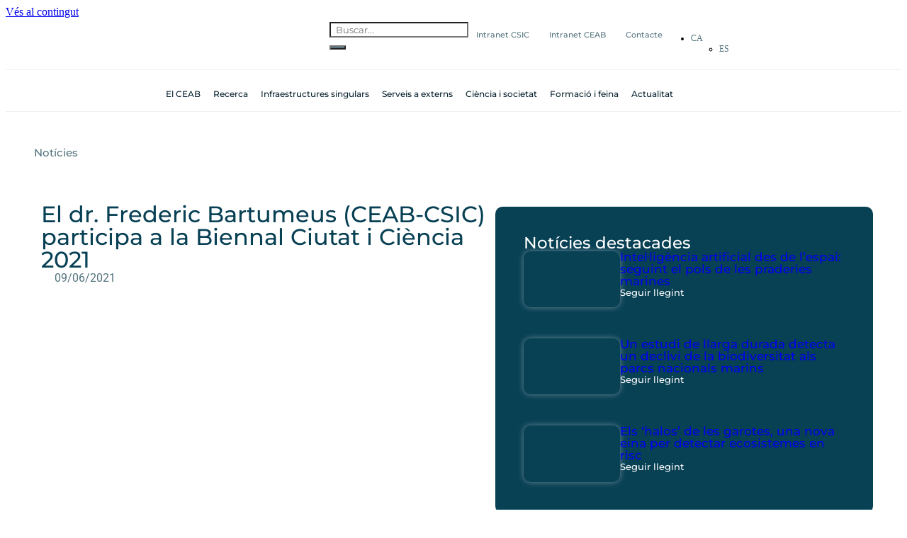

--- FILE ---
content_type: text/html; charset=UTF-8
request_url: https://www.ceab.csic.es/el-dr-frederic-bartumeus-ceab-csic-participa-a-la-biennal-ciutat-i-ciencia-2021/
body_size: 41354
content:
<!DOCTYPE html>
<html lang="ca">

<head>
	
	<meta charset="UTF-8">
<script>
var gform;gform||(document.addEventListener("gform_main_scripts_loaded",function(){gform.scriptsLoaded=!0}),document.addEventListener("gform/theme/scripts_loaded",function(){gform.themeScriptsLoaded=!0}),window.addEventListener("DOMContentLoaded",function(){gform.domLoaded=!0}),gform={domLoaded:!1,scriptsLoaded:!1,themeScriptsLoaded:!1,isFormEditor:()=>"function"==typeof InitializeEditor,callIfLoaded:function(o){return!(!gform.domLoaded||!gform.scriptsLoaded||!gform.themeScriptsLoaded&&!gform.isFormEditor()||(gform.isFormEditor()&&console.warn("The use of gform.initializeOnLoaded() is deprecated in the form editor context and will be removed in Gravity Forms 3.1."),o(),0))},initializeOnLoaded:function(o){gform.callIfLoaded(o)||(document.addEventListener("gform_main_scripts_loaded",()=>{gform.scriptsLoaded=!0,gform.callIfLoaded(o)}),document.addEventListener("gform/theme/scripts_loaded",()=>{gform.themeScriptsLoaded=!0,gform.callIfLoaded(o)}),window.addEventListener("DOMContentLoaded",()=>{gform.domLoaded=!0,gform.callIfLoaded(o)}))},hooks:{action:{},filter:{}},addAction:function(o,r,e,t){gform.addHook("action",o,r,e,t)},addFilter:function(o,r,e,t){gform.addHook("filter",o,r,e,t)},doAction:function(o){gform.doHook("action",o,arguments)},applyFilters:function(o){return gform.doHook("filter",o,arguments)},removeAction:function(o,r){gform.removeHook("action",o,r)},removeFilter:function(o,r,e){gform.removeHook("filter",o,r,e)},addHook:function(o,r,e,t,n){null==gform.hooks[o][r]&&(gform.hooks[o][r]=[]);var d=gform.hooks[o][r];null==n&&(n=r+"_"+d.length),gform.hooks[o][r].push({tag:n,callable:e,priority:t=null==t?10:t})},doHook:function(r,o,e){var t;if(e=Array.prototype.slice.call(e,1),null!=gform.hooks[r][o]&&((o=gform.hooks[r][o]).sort(function(o,r){return o.priority-r.priority}),o.forEach(function(o){"function"!=typeof(t=o.callable)&&(t=window[t]),"action"==r?t.apply(null,e):e[0]=t.apply(null,e)})),"filter"==r)return e[0]},removeHook:function(o,r,t,n){var e;null!=gform.hooks[o][r]&&(e=(e=gform.hooks[o][r]).filter(function(o,r,e){return!!(null!=n&&n!=o.tag||null!=t&&t!=o.priority)}),gform.hooks[o][r]=e)}});
</script>

	<meta name="viewport" content="width=device-width, initial-scale=1, minimum-scale=1">
	<link rel="profile" href="http://gmpg.org/xfn/11">
		<meta name='robots' content='index, follow, max-image-preview:large, max-snippet:-1, max-video-preview:-1' />
	<style>img:is([sizes="auto" i], [sizes^="auto," i]) { contain-intrinsic-size: 3000px 1500px }</style>
	<link rel="alternate" hreflang="ca" href="https://www.ceab.csic.es/el-dr-frederic-bartumeus-ceab-csic-participa-a-la-biennal-ciutat-i-ciencia-2021/" />
<link rel="alternate" hreflang="es" href="https://www.ceab.csic.es/es/el-dr-frederic-bartumeus-ceab-csic-participa-a-la-biennal-ciutat-i-ciencia-2021/" />
<link rel="alternate" hreflang="x-default" href="https://www.ceab.csic.es/el-dr-frederic-bartumeus-ceab-csic-participa-a-la-biennal-ciutat-i-ciencia-2021/" />

	<!-- This site is optimized with the Yoast SEO plugin v24.6 - https://yoast.com/wordpress/plugins/seo/ -->
	<title>El dr. Frederic Bartumeus (CEAB-CSIC) participa a la Biennal Ciutat i Ciència 2021 | CEAB</title>
<link data-wpr-hosted-gf-parameters="family=Roboto%3A100%2C100italic%2C200%2C200italic%2C300%2C300italic%2C400%2C400italic%2C500%2C500italic%2C600%2C600italic%2C700%2C700italic%2C800%2C800italic%2C900%2C900italic%7CRoboto%20Slab%3A100%2C100italic%2C200%2C200italic%2C300%2C300italic%2C400%2C400italic%2C500%2C500italic%2C600%2C600italic%2C700%2C700italic%2C800%2C800italic%2C900%2C900italic%7CMontserrat%3A100%2C100italic%2C200%2C200italic%2C300%2C300italic%2C400%2C400italic%2C500%2C500italic%2C600%2C600italic%2C700%2C700italic%2C800%2C800italic%2C900%2C900italic%7CRaleway%3A100%2C100italic%2C200%2C200italic%2C300%2C300italic%2C400%2C400italic%2C500%2C500italic%2C600%2C600italic%2C700%2C700italic%2C800%2C800italic%2C900%2C900italic&display=swap" href="https://www.ceab.csic.es/wp-content/cache/fonts/1/google-fonts/css/3/e/6/5f1a9f5b817cad31e809924045bfb.css" rel="stylesheet">
	<link rel="canonical" href="https://www.ceab.csic.es/el-dr-frederic-bartumeus-ceab-csic-participa-a-la-biennal-ciutat-i-ciencia-2021/" />
	<meta property="og:locale" content="ca_ES" />
	<meta property="og:type" content="article" />
	<meta property="og:title" content="El dr. Frederic Bartumeus (CEAB-CSIC) participa a la Biennal Ciutat i Ciència 2021 | CEAB" />
	<meta property="og:description" content="El dr. Frederic Bartumeus, Professor d’Investigació ICREA en Ecologia Teòrica i Computacional al Centre d’Estudis Avançats de Blanes (CEAB-CSIC), participa a la Biennal Ciutat i Ciència 2021 organitzada per Barcelona Cultura, de l’Ajuntament de Barcelona." />
	<meta property="og:url" content="https://www.ceab.csic.es/el-dr-frederic-bartumeus-ceab-csic-participa-a-la-biennal-ciutat-i-ciencia-2021/" />
	<meta property="og:site_name" content="CEAB" />
	<meta property="article:published_time" content="2021-06-09T09:08:37+00:00" />
	<meta property="article:modified_time" content="2024-04-23T08:54:45+00:00" />
	<meta property="og:image" content="https://www.ceab.csic.es/wp-content/uploads/2024/04/Poster-bienal-2.jpg" />
	<meta property="og:image:width" content="859" />
	<meta property="og:image:height" content="435" />
	<meta property="og:image:type" content="image/jpeg" />
	<meta name="author" content="neorg_US" />
	<meta name="twitter:card" content="summary_large_image" />
	<meta name="twitter:creator" content="@ceabcsic" />
	<meta name="twitter:site" content="@ceabcsic" />
	<meta name="twitter:label1" content="Escrit per" />
	<meta name="twitter:data1" content="neorg_US" />
	<meta name="twitter:label2" content="Temps estimat de lectura" />
	<meta name="twitter:data2" content="2 minuts" />
	<script type="application/ld+json" class="yoast-schema-graph">{"@context":"https://schema.org","@graph":[{"@type":"WebPage","@id":"https://www.ceab.csic.es/el-dr-frederic-bartumeus-ceab-csic-participa-a-la-biennal-ciutat-i-ciencia-2021/","url":"https://www.ceab.csic.es/el-dr-frederic-bartumeus-ceab-csic-participa-a-la-biennal-ciutat-i-ciencia-2021/","name":"El dr. Frederic Bartumeus (CEAB-CSIC) participa a la Biennal Ciutat i Ciència 2021 | CEAB","isPartOf":{"@id":"https://www.ceab.csic.es/#website"},"primaryImageOfPage":{"@id":"https://www.ceab.csic.es/el-dr-frederic-bartumeus-ceab-csic-participa-a-la-biennal-ciutat-i-ciencia-2021/#primaryimage"},"image":{"@id":"https://www.ceab.csic.es/el-dr-frederic-bartumeus-ceab-csic-participa-a-la-biennal-ciutat-i-ciencia-2021/#primaryimage"},"thumbnailUrl":"https://www.ceab.csic.es/wp-content/uploads/2024/04/Poster-bienal-2.jpg","datePublished":"2021-06-09T09:08:37+00:00","dateModified":"2024-04-23T08:54:45+00:00","author":{"@id":"https://www.ceab.csic.es/#/schema/person/689f7bc5c0e72a1648fc004eda66f837"},"breadcrumb":{"@id":"https://www.ceab.csic.es/el-dr-frederic-bartumeus-ceab-csic-participa-a-la-biennal-ciutat-i-ciencia-2021/#breadcrumb"},"inLanguage":"ca","potentialAction":[{"@type":"ReadAction","target":["https://www.ceab.csic.es/el-dr-frederic-bartumeus-ceab-csic-participa-a-la-biennal-ciutat-i-ciencia-2021/"]}]},{"@type":"ImageObject","inLanguage":"ca","@id":"https://www.ceab.csic.es/el-dr-frederic-bartumeus-ceab-csic-participa-a-la-biennal-ciutat-i-ciencia-2021/#primaryimage","url":"https://www.ceab.csic.es/wp-content/uploads/2024/04/Poster-bienal-2.jpg","contentUrl":"https://www.ceab.csic.es/wp-content/uploads/2024/04/Poster-bienal-2.jpg","width":859,"height":435},{"@type":"BreadcrumbList","@id":"https://www.ceab.csic.es/el-dr-frederic-bartumeus-ceab-csic-participa-a-la-biennal-ciutat-i-ciencia-2021/#breadcrumb","itemListElement":[{"@type":"ListItem","position":1,"name":"Inici","item":"https://www.ceab.csic.es/"},{"@type":"ListItem","position":2,"name":"El dr. Frederic Bartumeus (CEAB-CSIC) participa a la Biennal Ciutat i Ciència 2021"}]},{"@type":"WebSite","@id":"https://www.ceab.csic.es/#website","url":"https://www.ceab.csic.es/","name":"CEAB","description":"Centre Estudis Avançats de Blanes","alternateName":"CEAB","potentialAction":[{"@type":"SearchAction","target":{"@type":"EntryPoint","urlTemplate":"https://www.ceab.csic.es/?s={search_term_string}"},"query-input":{"@type":"PropertyValueSpecification","valueRequired":true,"valueName":"search_term_string"}}],"inLanguage":"ca"},{"@type":"Person","@id":"https://www.ceab.csic.es/#/schema/person/689f7bc5c0e72a1648fc004eda66f837","name":"neorg_US","image":{"@type":"ImageObject","inLanguage":"ca","@id":"https://www.ceab.csic.es/#/schema/person/image/","url":"https://secure.gravatar.com/avatar/ac01186cb2c30d821b6c9bf9aa6e6503?s=96&d=mm&r=g","contentUrl":"https://secure.gravatar.com/avatar/ac01186cb2c30d821b6c9bf9aa6e6503?s=96&d=mm&r=g","caption":"neorg_US"},"sameAs":["https://www.ceab.csic.es"]}]}</script>
	<!-- / Yoast SEO plugin. -->


<link href='https://fonts.gstatic.com' crossorigin rel='preconnect' />
<link rel="alternate" type="application/rss+xml" title="CEAB &raquo; Canal d&#039;informació" href="https://www.ceab.csic.es/feed/" />
<link rel="alternate" type="application/rss+xml" title="CEAB &raquo; Canal dels comentaris" href="https://www.ceab.csic.es/comments/feed/" />
<link data-minify="1" rel='stylesheet' id='dce-animations-css' href='https://www.ceab.csic.es/wp-content/cache/min/1/wp-content/plugins/dynamic-content-for-elementor/assets/css/animations.css?ver=1768817060' media='all' />
<link rel='stylesheet' id='elementor-frontend-css' href='https://www.ceab.csic.es/wp-content/uploads/elementor/css/custom-frontend.min.css?ver=1757400007' media='all' />
<link rel='stylesheet' id='eael-general-css' href='https://www.ceab.csic.es/wp-content/plugins/essential-addons-for-elementor-lite/assets/front-end/css/view/general.min.css?ver=6.1.4' media='all' />
<link data-minify="1" rel='stylesheet' id='eael-3647-css' href='https://www.ceab.csic.es/wp-content/cache/min/1/wp-content/uploads/essential-addons-elementor/eael-3647.css?ver=1768817307' media='all' />
<style id='wp-emoji-styles-inline-css'>

	img.wp-smiley, img.emoji {
		display: inline !important;
		border: none !important;
		box-shadow: none !important;
		height: 1em !important;
		width: 1em !important;
		margin: 0 0.07em !important;
		vertical-align: -0.1em !important;
		background: none !important;
		padding: 0 !important;
	}
</style>
<link rel='stylesheet' id='wp-block-library-css' href='https://www.ceab.csic.es/wp-includes/css/dist/block-library/style.min.css?ver=614901e3cc99f25be86db73dc8218dda' media='all' />
<style id='classic-theme-styles-inline-css'>
/*! This file is auto-generated */
.wp-block-button__link{color:#fff;background-color:#32373c;border-radius:9999px;box-shadow:none;text-decoration:none;padding:calc(.667em + 2px) calc(1.333em + 2px);font-size:1.125em}.wp-block-file__button{background:#32373c;color:#fff;text-decoration:none}
</style>
<style id='global-styles-inline-css'>
:root{--wp--preset--aspect-ratio--square: 1;--wp--preset--aspect-ratio--4-3: 4/3;--wp--preset--aspect-ratio--3-4: 3/4;--wp--preset--aspect-ratio--3-2: 3/2;--wp--preset--aspect-ratio--2-3: 2/3;--wp--preset--aspect-ratio--16-9: 16/9;--wp--preset--aspect-ratio--9-16: 9/16;--wp--preset--color--black: #000000;--wp--preset--color--cyan-bluish-gray: #abb8c3;--wp--preset--color--white: #ffffff;--wp--preset--color--pale-pink: #f78da7;--wp--preset--color--vivid-red: #cf2e2e;--wp--preset--color--luminous-vivid-orange: #ff6900;--wp--preset--color--luminous-vivid-amber: #fcb900;--wp--preset--color--light-green-cyan: #7bdcb5;--wp--preset--color--vivid-green-cyan: #00d084;--wp--preset--color--pale-cyan-blue: #8ed1fc;--wp--preset--color--vivid-cyan-blue: #0693e3;--wp--preset--color--vivid-purple: #9b51e0;--wp--preset--color--neve-link-color: var(--nv-primary-accent);--wp--preset--color--neve-link-hover-color: var(--nv-secondary-accent);--wp--preset--color--nv-site-bg: var(--nv-site-bg);--wp--preset--color--nv-light-bg: var(--nv-light-bg);--wp--preset--color--nv-dark-bg: var(--nv-dark-bg);--wp--preset--color--neve-text-color: var(--nv-text-color);--wp--preset--color--nv-text-dark-bg: var(--nv-text-dark-bg);--wp--preset--color--nv-c-1: var(--nv-c-1);--wp--preset--color--nv-c-2: var(--nv-c-2);--wp--preset--gradient--vivid-cyan-blue-to-vivid-purple: linear-gradient(135deg,rgba(6,147,227,1) 0%,rgb(155,81,224) 100%);--wp--preset--gradient--light-green-cyan-to-vivid-green-cyan: linear-gradient(135deg,rgb(122,220,180) 0%,rgb(0,208,130) 100%);--wp--preset--gradient--luminous-vivid-amber-to-luminous-vivid-orange: linear-gradient(135deg,rgba(252,185,0,1) 0%,rgba(255,105,0,1) 100%);--wp--preset--gradient--luminous-vivid-orange-to-vivid-red: linear-gradient(135deg,rgba(255,105,0,1) 0%,rgb(207,46,46) 100%);--wp--preset--gradient--very-light-gray-to-cyan-bluish-gray: linear-gradient(135deg,rgb(238,238,238) 0%,rgb(169,184,195) 100%);--wp--preset--gradient--cool-to-warm-spectrum: linear-gradient(135deg,rgb(74,234,220) 0%,rgb(151,120,209) 20%,rgb(207,42,186) 40%,rgb(238,44,130) 60%,rgb(251,105,98) 80%,rgb(254,248,76) 100%);--wp--preset--gradient--blush-light-purple: linear-gradient(135deg,rgb(255,206,236) 0%,rgb(152,150,240) 100%);--wp--preset--gradient--blush-bordeaux: linear-gradient(135deg,rgb(254,205,165) 0%,rgb(254,45,45) 50%,rgb(107,0,62) 100%);--wp--preset--gradient--luminous-dusk: linear-gradient(135deg,rgb(255,203,112) 0%,rgb(199,81,192) 50%,rgb(65,88,208) 100%);--wp--preset--gradient--pale-ocean: linear-gradient(135deg,rgb(255,245,203) 0%,rgb(182,227,212) 50%,rgb(51,167,181) 100%);--wp--preset--gradient--electric-grass: linear-gradient(135deg,rgb(202,248,128) 0%,rgb(113,206,126) 100%);--wp--preset--gradient--midnight: linear-gradient(135deg,rgb(2,3,129) 0%,rgb(40,116,252) 100%);--wp--preset--font-size--small: 13px;--wp--preset--font-size--medium: 20px;--wp--preset--font-size--large: 36px;--wp--preset--font-size--x-large: 42px;--wp--preset--spacing--20: 0.44rem;--wp--preset--spacing--30: 0.67rem;--wp--preset--spacing--40: 1rem;--wp--preset--spacing--50: 1.5rem;--wp--preset--spacing--60: 2.25rem;--wp--preset--spacing--70: 3.38rem;--wp--preset--spacing--80: 5.06rem;--wp--preset--shadow--natural: 6px 6px 9px rgba(0, 0, 0, 0.2);--wp--preset--shadow--deep: 12px 12px 50px rgba(0, 0, 0, 0.4);--wp--preset--shadow--sharp: 6px 6px 0px rgba(0, 0, 0, 0.2);--wp--preset--shadow--outlined: 6px 6px 0px -3px rgba(255, 255, 255, 1), 6px 6px rgba(0, 0, 0, 1);--wp--preset--shadow--crisp: 6px 6px 0px rgba(0, 0, 0, 1);}:where(.is-layout-flex){gap: 0.5em;}:where(.is-layout-grid){gap: 0.5em;}body .is-layout-flex{display: flex;}.is-layout-flex{flex-wrap: wrap;align-items: center;}.is-layout-flex > :is(*, div){margin: 0;}body .is-layout-grid{display: grid;}.is-layout-grid > :is(*, div){margin: 0;}:where(.wp-block-columns.is-layout-flex){gap: 2em;}:where(.wp-block-columns.is-layout-grid){gap: 2em;}:where(.wp-block-post-template.is-layout-flex){gap: 1.25em;}:where(.wp-block-post-template.is-layout-grid){gap: 1.25em;}.has-black-color{color: var(--wp--preset--color--black) !important;}.has-cyan-bluish-gray-color{color: var(--wp--preset--color--cyan-bluish-gray) !important;}.has-white-color{color: var(--wp--preset--color--white) !important;}.has-pale-pink-color{color: var(--wp--preset--color--pale-pink) !important;}.has-vivid-red-color{color: var(--wp--preset--color--vivid-red) !important;}.has-luminous-vivid-orange-color{color: var(--wp--preset--color--luminous-vivid-orange) !important;}.has-luminous-vivid-amber-color{color: var(--wp--preset--color--luminous-vivid-amber) !important;}.has-light-green-cyan-color{color: var(--wp--preset--color--light-green-cyan) !important;}.has-vivid-green-cyan-color{color: var(--wp--preset--color--vivid-green-cyan) !important;}.has-pale-cyan-blue-color{color: var(--wp--preset--color--pale-cyan-blue) !important;}.has-vivid-cyan-blue-color{color: var(--wp--preset--color--vivid-cyan-blue) !important;}.has-vivid-purple-color{color: var(--wp--preset--color--vivid-purple) !important;}.has-neve-link-color-color{color: var(--wp--preset--color--neve-link-color) !important;}.has-neve-link-hover-color-color{color: var(--wp--preset--color--neve-link-hover-color) !important;}.has-nv-site-bg-color{color: var(--wp--preset--color--nv-site-bg) !important;}.has-nv-light-bg-color{color: var(--wp--preset--color--nv-light-bg) !important;}.has-nv-dark-bg-color{color: var(--wp--preset--color--nv-dark-bg) !important;}.has-neve-text-color-color{color: var(--wp--preset--color--neve-text-color) !important;}.has-nv-text-dark-bg-color{color: var(--wp--preset--color--nv-text-dark-bg) !important;}.has-nv-c-1-color{color: var(--wp--preset--color--nv-c-1) !important;}.has-nv-c-2-color{color: var(--wp--preset--color--nv-c-2) !important;}.has-black-background-color{background-color: var(--wp--preset--color--black) !important;}.has-cyan-bluish-gray-background-color{background-color: var(--wp--preset--color--cyan-bluish-gray) !important;}.has-white-background-color{background-color: var(--wp--preset--color--white) !important;}.has-pale-pink-background-color{background-color: var(--wp--preset--color--pale-pink) !important;}.has-vivid-red-background-color{background-color: var(--wp--preset--color--vivid-red) !important;}.has-luminous-vivid-orange-background-color{background-color: var(--wp--preset--color--luminous-vivid-orange) !important;}.has-luminous-vivid-amber-background-color{background-color: var(--wp--preset--color--luminous-vivid-amber) !important;}.has-light-green-cyan-background-color{background-color: var(--wp--preset--color--light-green-cyan) !important;}.has-vivid-green-cyan-background-color{background-color: var(--wp--preset--color--vivid-green-cyan) !important;}.has-pale-cyan-blue-background-color{background-color: var(--wp--preset--color--pale-cyan-blue) !important;}.has-vivid-cyan-blue-background-color{background-color: var(--wp--preset--color--vivid-cyan-blue) !important;}.has-vivid-purple-background-color{background-color: var(--wp--preset--color--vivid-purple) !important;}.has-neve-link-color-background-color{background-color: var(--wp--preset--color--neve-link-color) !important;}.has-neve-link-hover-color-background-color{background-color: var(--wp--preset--color--neve-link-hover-color) !important;}.has-nv-site-bg-background-color{background-color: var(--wp--preset--color--nv-site-bg) !important;}.has-nv-light-bg-background-color{background-color: var(--wp--preset--color--nv-light-bg) !important;}.has-nv-dark-bg-background-color{background-color: var(--wp--preset--color--nv-dark-bg) !important;}.has-neve-text-color-background-color{background-color: var(--wp--preset--color--neve-text-color) !important;}.has-nv-text-dark-bg-background-color{background-color: var(--wp--preset--color--nv-text-dark-bg) !important;}.has-nv-c-1-background-color{background-color: var(--wp--preset--color--nv-c-1) !important;}.has-nv-c-2-background-color{background-color: var(--wp--preset--color--nv-c-2) !important;}.has-black-border-color{border-color: var(--wp--preset--color--black) !important;}.has-cyan-bluish-gray-border-color{border-color: var(--wp--preset--color--cyan-bluish-gray) !important;}.has-white-border-color{border-color: var(--wp--preset--color--white) !important;}.has-pale-pink-border-color{border-color: var(--wp--preset--color--pale-pink) !important;}.has-vivid-red-border-color{border-color: var(--wp--preset--color--vivid-red) !important;}.has-luminous-vivid-orange-border-color{border-color: var(--wp--preset--color--luminous-vivid-orange) !important;}.has-luminous-vivid-amber-border-color{border-color: var(--wp--preset--color--luminous-vivid-amber) !important;}.has-light-green-cyan-border-color{border-color: var(--wp--preset--color--light-green-cyan) !important;}.has-vivid-green-cyan-border-color{border-color: var(--wp--preset--color--vivid-green-cyan) !important;}.has-pale-cyan-blue-border-color{border-color: var(--wp--preset--color--pale-cyan-blue) !important;}.has-vivid-cyan-blue-border-color{border-color: var(--wp--preset--color--vivid-cyan-blue) !important;}.has-vivid-purple-border-color{border-color: var(--wp--preset--color--vivid-purple) !important;}.has-neve-link-color-border-color{border-color: var(--wp--preset--color--neve-link-color) !important;}.has-neve-link-hover-color-border-color{border-color: var(--wp--preset--color--neve-link-hover-color) !important;}.has-nv-site-bg-border-color{border-color: var(--wp--preset--color--nv-site-bg) !important;}.has-nv-light-bg-border-color{border-color: var(--wp--preset--color--nv-light-bg) !important;}.has-nv-dark-bg-border-color{border-color: var(--wp--preset--color--nv-dark-bg) !important;}.has-neve-text-color-border-color{border-color: var(--wp--preset--color--neve-text-color) !important;}.has-nv-text-dark-bg-border-color{border-color: var(--wp--preset--color--nv-text-dark-bg) !important;}.has-nv-c-1-border-color{border-color: var(--wp--preset--color--nv-c-1) !important;}.has-nv-c-2-border-color{border-color: var(--wp--preset--color--nv-c-2) !important;}.has-vivid-cyan-blue-to-vivid-purple-gradient-background{background: var(--wp--preset--gradient--vivid-cyan-blue-to-vivid-purple) !important;}.has-light-green-cyan-to-vivid-green-cyan-gradient-background{background: var(--wp--preset--gradient--light-green-cyan-to-vivid-green-cyan) !important;}.has-luminous-vivid-amber-to-luminous-vivid-orange-gradient-background{background: var(--wp--preset--gradient--luminous-vivid-amber-to-luminous-vivid-orange) !important;}.has-luminous-vivid-orange-to-vivid-red-gradient-background{background: var(--wp--preset--gradient--luminous-vivid-orange-to-vivid-red) !important;}.has-very-light-gray-to-cyan-bluish-gray-gradient-background{background: var(--wp--preset--gradient--very-light-gray-to-cyan-bluish-gray) !important;}.has-cool-to-warm-spectrum-gradient-background{background: var(--wp--preset--gradient--cool-to-warm-spectrum) !important;}.has-blush-light-purple-gradient-background{background: var(--wp--preset--gradient--blush-light-purple) !important;}.has-blush-bordeaux-gradient-background{background: var(--wp--preset--gradient--blush-bordeaux) !important;}.has-luminous-dusk-gradient-background{background: var(--wp--preset--gradient--luminous-dusk) !important;}.has-pale-ocean-gradient-background{background: var(--wp--preset--gradient--pale-ocean) !important;}.has-electric-grass-gradient-background{background: var(--wp--preset--gradient--electric-grass) !important;}.has-midnight-gradient-background{background: var(--wp--preset--gradient--midnight) !important;}.has-small-font-size{font-size: var(--wp--preset--font-size--small) !important;}.has-medium-font-size{font-size: var(--wp--preset--font-size--medium) !important;}.has-large-font-size{font-size: var(--wp--preset--font-size--large) !important;}.has-x-large-font-size{font-size: var(--wp--preset--font-size--x-large) !important;}
:where(.wp-block-post-template.is-layout-flex){gap: 1.25em;}:where(.wp-block-post-template.is-layout-grid){gap: 1.25em;}
:where(.wp-block-columns.is-layout-flex){gap: 2em;}:where(.wp-block-columns.is-layout-grid){gap: 2em;}
:root :where(.wp-block-pullquote){font-size: 1.5em;line-height: 1.6;}
</style>
<link rel='stylesheet' id='wpml-legacy-dropdown-0-css' href='https://www.ceab.csic.es/wp-content/plugins/sitepress-multilingual-cms/templates/language-switchers/legacy-dropdown/style.min.css?ver=1' media='all' />
<link rel='stylesheet' id='cmplz-general-css' href='https://www.ceab.csic.es/wp-content/plugins/complianz-gdpr/assets/css/cookieblocker.min.css?ver=1742071005' media='all' />
<link rel='stylesheet' id='qi-addons-for-elementor-grid-style-css' href='https://www.ceab.csic.es/wp-content/plugins/qi-addons-for-elementor/assets/css/grid.min.css?ver=1.8.9' media='all' />
<link rel='stylesheet' id='qi-addons-for-elementor-helper-parts-style-css' href='https://www.ceab.csic.es/wp-content/plugins/qi-addons-for-elementor/assets/css/helper-parts.min.css?ver=1.8.9' media='all' />
<link rel='stylesheet' id='qi-addons-for-elementor-style-css' href='https://www.ceab.csic.es/wp-content/plugins/qi-addons-for-elementor/assets/css/main.min.css?ver=1.8.9' media='all' />
<link rel='stylesheet' id='neve-style-css' href='https://www.ceab.csic.es/wp-content/themes/neve/style-main-new.min.css?ver=4.0.1' media='all' />
<style id='neve-style-inline-css'>
.nv-meta-list li.meta:not(:last-child):after { content:"/" }.nv-meta-list .no-mobile{
			display:none;
		}.nv-meta-list li.last::after{
			content: ""!important;
		}@media (min-width: 769px) {
			.nv-meta-list .no-mobile {
				display: inline-block;
			}
			.nv-meta-list li.last:not(:last-child)::after {
		 		content: "/" !important;
			}
		}
 :root{ --container: 748px;--postwidth:100%; --primarybtnbg: var(--nv-primary-accent); --primarybtnhoverbg: var(--nv-primary-accent); --primarybtncolor: #fff; --secondarybtncolor: var(--nv-primary-accent); --primarybtnhovercolor: #fff; --secondarybtnhovercolor: var(--nv-primary-accent);--primarybtnborderradius:3px;--secondarybtnborderradius:3px;--secondarybtnborderwidth:3px;--btnpadding:13px 15px;--primarybtnpadding:13px 15px;--secondarybtnpadding:calc(13px - 3px) calc(15px - 3px); --bodyfontfamily: Arial,Helvetica,sans-serif; --bodyfontsize: 15px; --bodylineheight: 1.6; --bodyletterspacing: 0px; --bodyfontweight: 400; --h1fontsize: 36px; --h1fontweight: 700; --h1lineheight: 1.2; --h1letterspacing: 0px; --h1texttransform: none; --h2fontsize: 28px; --h2fontweight: 700; --h2lineheight: 1.3; --h2letterspacing: 0px; --h2texttransform: none; --h3fontsize: 24px; --h3fontweight: 700; --h3lineheight: 1.4; --h3letterspacing: 0px; --h3texttransform: none; --h4fontsize: 20px; --h4fontweight: 700; --h4lineheight: 1.6; --h4letterspacing: 0px; --h4texttransform: none; --h5fontsize: 16px; --h5fontweight: 700; --h5lineheight: 1.6; --h5letterspacing: 0px; --h5texttransform: none; --h6fontsize: 14px; --h6fontweight: 700; --h6lineheight: 1.6; --h6letterspacing: 0px; --h6texttransform: none;--formfieldborderwidth:2px;--formfieldborderradius:3px; --formfieldbgcolor: var(--nv-site-bg); --formfieldbordercolor: #dddddd; --formfieldcolor: var(--nv-text-color);--formfieldpadding:10px 12px; } .nv-post-thumbnail-wrap img{ aspect-ratio: 4/3; object-fit: cover; } .layout-grid .nv-post-thumbnail-wrap{ margin-right:-25px;margin-left:-25px; } .nv-index-posts{ --borderradius:8px;--padding:25px 25px 25px 25px;--cardboxshadow:0 0 2px 0 rgba(0,0,0,0.15); --cardbgcolor: var(--nv-site-bg); --cardcolor: var(--nv-text-color); } .single-post-container .alignfull > [class*="__inner-container"], .single-post-container .alignwide > [class*="__inner-container"]{ max-width:718px } .nv-meta-list{ --avatarsize: 20px; } .single .nv-meta-list{ --avatarsize: 20px; } .nv-post-cover{ --height: 250px;--padding:40px 15px;--justify: flex-start; --textalign: left; --valign: center; } .nv-post-cover .nv-title-meta-wrap, .nv-page-title-wrap, .entry-header{ --textalign: left; } .nv-is-boxed.nv-title-meta-wrap{ --padding:40px 15px; --bgcolor: var(--nv-dark-bg); } .nv-overlay{ --opacity: 50; --blendmode: normal; } .nv-is-boxed.nv-comments-wrap{ --padding:20px; } .nv-is-boxed.comment-respond{ --padding:20px; } .single:not(.single-product), .page{ --c-vspace:0 0 0 0;; } .global-styled{ --bgcolor: var(--nv-site-bg); } .header-top{ --rowbcolor: var(--nv-light-bg); --color: var(--nv-text-color); --bgcolor: var(--nv-site-bg); } .header-main{ --rowbcolor: var(--nv-light-bg); --color: var(--nv-text-color); --bgcolor: var(--nv-site-bg); } .header-bottom{ --rowbcolor: var(--nv-light-bg); --color: var(--nv-text-color); --bgcolor: var(--nv-site-bg); } .header-menu-sidebar-bg{ --justify: flex-start; --textalign: left;--flexg: 1;--wrapdropdownwidth: auto; --color: var(--nv-text-color); --bgcolor: var(--nv-site-bg); } .header-menu-sidebar{ width: 360px; } .builder-item--logo{ --maxwidth: 120px; --fs: 24px;--padding:10px 0;--margin:0; --textalign: left;--justify: flex-start; } .builder-item--nav-icon,.header-menu-sidebar .close-sidebar-panel .navbar-toggle{ --borderradius:0; } .builder-item--nav-icon{ --label-margin:0 5px 0 0;;--padding:10px 15px;--margin:0; } .builder-item--primary-menu{ --hovercolor: var(--nv-secondary-accent); --hovertextcolor: var(--nv-text-color); --activecolor: var(--nv-primary-accent); --spacing: 20px; --height: 25px;--padding:0;--margin:0; --fontsize: 1em; --lineheight: 1.6; --letterspacing: 0px; --fontweight: 500; --texttransform: none; --iconsize: 1em; } .hfg-is-group.has-primary-menu .inherit-ff{ --inheritedfw: 500; } .footer-top-inner .row{ grid-template-columns:1fr 1fr 1fr; --valign: flex-start; } .footer-top{ --rowbcolor: var(--nv-light-bg); --color: var(--nv-text-color); --bgcolor: var(--nv-site-bg); } .footer-main-inner .row{ grid-template-columns:1fr 1fr 1fr; --valign: flex-start; } .footer-main{ --rowbcolor: var(--nv-light-bg); --color: var(--nv-text-color); --bgcolor: var(--nv-site-bg); } .footer-bottom-inner .row{ grid-template-columns:1fr 1fr 1fr; --valign: flex-start; } .footer-bottom{ --rowbcolor: var(--nv-light-bg); --color: var(--nv-text-dark-bg); --bgcolor: var(--nv-dark-bg); } @media(min-width: 576px){ :root{ --container: 992px;--postwidth:50%;--btnpadding:13px 15px;--primarybtnpadding:13px 15px;--secondarybtnpadding:calc(13px - 3px) calc(15px - 3px); --bodyfontsize: 16px; --bodylineheight: 1.6; --bodyletterspacing: 0px; --h1fontsize: 38px; --h1lineheight: 1.2; --h1letterspacing: 0px; --h2fontsize: 30px; --h2lineheight: 1.2; --h2letterspacing: 0px; --h3fontsize: 26px; --h3lineheight: 1.4; --h3letterspacing: 0px; --h4fontsize: 22px; --h4lineheight: 1.5; --h4letterspacing: 0px; --h5fontsize: 18px; --h5lineheight: 1.6; --h5letterspacing: 0px; --h6fontsize: 14px; --h6lineheight: 1.6; --h6letterspacing: 0px; } .layout-grid .nv-post-thumbnail-wrap{ margin-right:-25px;margin-left:-25px; } .nv-index-posts{ --padding:25px 25px 25px 25px; } .single-post-container .alignfull > [class*="__inner-container"], .single-post-container .alignwide > [class*="__inner-container"]{ max-width:962px } .nv-meta-list{ --avatarsize: 20px; } .single .nv-meta-list{ --avatarsize: 20px; } .nv-post-cover{ --height: 320px;--padding:60px 30px;--justify: flex-start; --textalign: left; --valign: center; } .nv-post-cover .nv-title-meta-wrap, .nv-page-title-wrap, .entry-header{ --textalign: left; } .nv-is-boxed.nv-title-meta-wrap{ --padding:60px 30px; } .nv-is-boxed.nv-comments-wrap{ --padding:30px; } .nv-is-boxed.comment-respond{ --padding:30px; } .single:not(.single-product), .page{ --c-vspace:0 0 0 0;; } .header-menu-sidebar-bg{ --justify: flex-start; --textalign: left;--flexg: 1;--wrapdropdownwidth: auto; } .header-menu-sidebar{ width: 360px; } .builder-item--logo{ --maxwidth: 120px; --fs: 24px;--padding:10px 0;--margin:0; --textalign: left;--justify: flex-start; } .builder-item--nav-icon{ --label-margin:0 5px 0 0;;--padding:10px 15px;--margin:0; } .builder-item--primary-menu{ --spacing: 20px; --height: 25px;--padding:0;--margin:0; --fontsize: 1em; --lineheight: 1.6; --letterspacing: 0px; --iconsize: 1em; } }@media(min-width: 960px){ :root{ --container: 1170px;--postwidth:33.333333333333%;--btnpadding:13px 15px;--primarybtnpadding:13px 15px;--secondarybtnpadding:calc(13px - 3px) calc(15px - 3px); --bodyfontsize: 16px; --bodylineheight: 1.7; --bodyletterspacing: 0px; --h1fontsize: 40px; --h1lineheight: 1.1; --h1letterspacing: 0px; --h2fontsize: 32px; --h2lineheight: 1.2; --h2letterspacing: 0px; --h3fontsize: 28px; --h3lineheight: 1.4; --h3letterspacing: 0px; --h4fontsize: 24px; --h4lineheight: 1.5; --h4letterspacing: 0px; --h5fontsize: 20px; --h5lineheight: 1.6; --h5letterspacing: 0px; --h6fontsize: 16px; --h6lineheight: 1.6; --h6letterspacing: 0px; } .layout-grid .nv-post-thumbnail-wrap{ margin-right:-25px;margin-left:-25px; } .nv-index-posts{ --padding:25px 25px 25px 25px; } body:not(.single):not(.archive):not(.blog):not(.search):not(.error404) .neve-main > .container .col, body.post-type-archive-course .neve-main > .container .col, body.post-type-archive-llms_membership .neve-main > .container .col{ max-width: 100%; } body:not(.single):not(.archive):not(.blog):not(.search):not(.error404) .nv-sidebar-wrap, body.post-type-archive-course .nv-sidebar-wrap, body.post-type-archive-llms_membership .nv-sidebar-wrap{ max-width: 0%; } .neve-main > .archive-container .nv-index-posts.col{ max-width: 100%; } .neve-main > .archive-container .nv-sidebar-wrap{ max-width: 0%; } .neve-main > .single-post-container .nv-single-post-wrap.col{ max-width: 70%; } .single-post-container .alignfull > [class*="__inner-container"], .single-post-container .alignwide > [class*="__inner-container"]{ max-width:789px } .container-fluid.single-post-container .alignfull > [class*="__inner-container"], .container-fluid.single-post-container .alignwide > [class*="__inner-container"]{ max-width:calc(70% + 15px) } .neve-main > .single-post-container .nv-sidebar-wrap{ max-width: 30%; } .nv-meta-list{ --avatarsize: 20px; } .single .nv-meta-list{ --avatarsize: 20px; } .nv-post-cover{ --height: 400px;--padding:60px 40px;--justify: flex-start; --textalign: left; --valign: center; } .nv-post-cover .nv-title-meta-wrap, .nv-page-title-wrap, .entry-header{ --textalign: left; } .nv-is-boxed.nv-title-meta-wrap{ --padding:60px 40px; } .nv-is-boxed.nv-comments-wrap{ --padding:40px; } .nv-is-boxed.comment-respond{ --padding:40px; } .single:not(.single-product), .page{ --c-vspace:0 0 0 0;; } .header-menu-sidebar-bg{ --justify: flex-start; --textalign: left;--flexg: 1;--wrapdropdownwidth: auto; } .header-menu-sidebar{ width: 360px; } .builder-item--logo{ --maxwidth: 120px; --fs: 24px;--padding:10px 0;--margin:0; --textalign: left;--justify: flex-start; } .builder-item--nav-icon{ --label-margin:0 5px 0 0;;--padding:10px 15px;--margin:0; } .builder-item--primary-menu{ --spacing: 20px; --height: 25px;--padding:0;--margin:0; --fontsize: 1em; --lineheight: 1.6; --letterspacing: 0px; --iconsize: 1em; } }.nv-content-wrap .elementor a:not(.button):not(.wp-block-file__button){ text-decoration: none; }:root{--nv-primary-accent:#2f5aae;--nv-secondary-accent:#2f5aae;--nv-site-bg:#ffffff;--nv-light-bg:#f4f5f7;--nv-dark-bg:#121212;--nv-text-color:#272626;--nv-text-dark-bg:#ffffff;--nv-c-1:#9463ae;--nv-c-2:#be574b;--nv-fallback-ff:Arial, Helvetica, sans-serif;}
:root{--e-global-color-nvprimaryaccent:#2f5aae;--e-global-color-nvsecondaryaccent:#2f5aae;--e-global-color-nvsitebg:#ffffff;--e-global-color-nvlightbg:#f4f5f7;--e-global-color-nvdarkbg:#121212;--e-global-color-nvtextcolor:#272626;--e-global-color-nvtextdarkbg:#ffffff;--e-global-color-nvc1:#9463ae;--e-global-color-nvc2:#be574b;}
</style>
<link rel='stylesheet' id='e-animation-shrink-css' href='https://www.ceab.csic.es/wp-content/plugins/elementor/assets/lib/animations/styles/e-animation-shrink.min.css?ver=3.27.6' media='all' />
<link rel='stylesheet' id='widget-image-css' href='https://www.ceab.csic.es/wp-content/plugins/elementor/assets/css/widget-image.min.css?ver=3.27.6' media='all' />
<link rel='stylesheet' id='widget-search-form-css' href='https://www.ceab.csic.es/wp-content/plugins/elementor-pro/assets/css/widget-search-form.min.css?ver=3.27.5' media='all' />
<link rel='stylesheet' id='elementor-icons-shared-0-css' href='https://www.ceab.csic.es/wp-content/plugins/elementor/assets/lib/font-awesome/css/fontawesome.min.css?ver=5.15.3' media='all' />
<link data-minify="1" rel='stylesheet' id='elementor-icons-fa-solid-css' href='https://www.ceab.csic.es/wp-content/cache/min/1/wp-content/plugins/elementor/assets/lib/font-awesome/css/solid.min.css?ver=1768817060' media='all' />
<link rel='stylesheet' id='widget-nav-menu-css' href='https://www.ceab.csic.es/wp-content/uploads/elementor/css/custom-pro-widget-nav-menu.min.css?ver=1757400007' media='all' />
<link rel='stylesheet' id='e-sticky-css' href='https://www.ceab.csic.es/wp-content/plugins/elementor-pro/assets/css/modules/sticky.min.css?ver=3.27.5' media='all' />
<link rel='stylesheet' id='widget-social-icons-css' href='https://www.ceab.csic.es/wp-content/plugins/elementor/assets/css/widget-social-icons.min.css?ver=3.27.6' media='all' />
<link rel='stylesheet' id='e-apple-webkit-css' href='https://www.ceab.csic.es/wp-content/uploads/elementor/css/custom-apple-webkit.min.css?ver=1757400007' media='all' />
<link rel='stylesheet' id='widget-text-editor-css' href='https://www.ceab.csic.es/wp-content/plugins/elementor/assets/css/widget-text-editor.min.css?ver=3.27.6' media='all' />
<link rel='stylesheet' id='widget-heading-css' href='https://www.ceab.csic.es/wp-content/plugins/elementor/assets/css/widget-heading.min.css?ver=3.27.6' media='all' />
<link rel='stylesheet' id='widget-post-info-css' href='https://www.ceab.csic.es/wp-content/plugins/elementor-pro/assets/css/widget-post-info.min.css?ver=3.27.5' media='all' />
<link rel='stylesheet' id='widget-icon-list-css' href='https://www.ceab.csic.es/wp-content/uploads/elementor/css/custom-widget-icon-list.min.css?ver=1757400007' media='all' />
<link data-minify="1" rel='stylesheet' id='elementor-icons-fa-regular-css' href='https://www.ceab.csic.es/wp-content/cache/min/1/wp-content/plugins/elementor/assets/lib/font-awesome/css/regular.min.css?ver=1768817060' media='all' />
<link rel='stylesheet' id='widget-share-buttons-css' href='https://www.ceab.csic.es/wp-content/plugins/elementor-pro/assets/css/widget-share-buttons.min.css?ver=3.27.5' media='all' />
<link data-minify="1" rel='stylesheet' id='elementor-icons-fa-brands-css' href='https://www.ceab.csic.es/wp-content/cache/min/1/wp-content/plugins/elementor/assets/lib/font-awesome/css/brands.min.css?ver=1768817060' media='all' />
<link data-minify="1" rel='stylesheet' id='swiper-css' href='https://www.ceab.csic.es/wp-content/cache/min/1/wp-content/plugins/qi-addons-for-elementor/assets/plugins/swiper/8.4.5/swiper.min.css?ver=1768817060' media='all' />
<link rel='stylesheet' id='e-swiper-css' href='https://www.ceab.csic.es/wp-content/plugins/elementor/assets/css/conditionals/e-swiper.min.css?ver=3.27.6' media='all' />
<link rel='stylesheet' id='widget-image-carousel-css' href='https://www.ceab.csic.es/wp-content/plugins/elementor/assets/css/widget-image-carousel.min.css?ver=3.27.6' media='all' />
<link rel='stylesheet' id='widget-posts-css' href='https://www.ceab.csic.es/wp-content/plugins/elementor-pro/assets/css/widget-posts.min.css?ver=3.27.5' media='all' />
<link rel='stylesheet' id='gravity_forms_theme_reset-css' href='https://www.ceab.csic.es/wp-content/plugins/gravityforms/assets/css/dist/gravity-forms-theme-reset.min.css?ver=2.9.23' media='all' />
<link rel='stylesheet' id='gravity_forms_theme_foundation-css' href='https://www.ceab.csic.es/wp-content/plugins/gravityforms/assets/css/dist/gravity-forms-theme-foundation.min.css?ver=2.9.23' media='all' />
<link data-minify="1" rel='stylesheet' id='gravity_forms_theme_framework-css' href='https://www.ceab.csic.es/wp-content/cache/min/1/wp-content/plugins/gravityforms/assets/css/dist/gravity-forms-theme-framework.min.css?ver=1768817135' media='all' />
<link rel='stylesheet' id='widget-loop-common-css' href='https://www.ceab.csic.es/wp-content/plugins/elementor-pro/assets/css/widget-loop-common.min.css?ver=3.27.5' media='all' />
<link rel='stylesheet' id='widget-loop-grid-css' href='https://www.ceab.csic.es/wp-content/uploads/elementor/css/custom-pro-widget-loop-grid.min.css?ver=1757400007' media='all' />
<link data-minify="1" rel='stylesheet' id='elementor-icons-css' href='https://www.ceab.csic.es/wp-content/cache/min/1/wp-content/plugins/elementor/assets/lib/eicons/css/elementor-icons.min.css?ver=1768817060' media='all' />
<style id='elementor-icons-inline-css'>

		.elementor-add-new-section .elementor-add-templately-promo-button{
            background-color: #5d4fff;
            background-image: url(https://www.ceab.csic.es/wp-content/plugins/essential-addons-for-elementor-lite/assets/admin/images/templately/logo-icon.svg);
            background-repeat: no-repeat;
            background-position: center center;
            position: relative;
        }
        
		.elementor-add-new-section .elementor-add-templately-promo-button > i{
            height: 12px;
        }
        
        body .elementor-add-new-section .elementor-add-section-area-button {
            margin-left: 0;
        }

		.elementor-add-new-section .elementor-add-templately-promo-button{
            background-color: #5d4fff;
            background-image: url(https://www.ceab.csic.es/wp-content/plugins/essential-addons-for-elementor-lite/assets/admin/images/templately/logo-icon.svg);
            background-repeat: no-repeat;
            background-position: center center;
            position: relative;
        }
        
		.elementor-add-new-section .elementor-add-templately-promo-button > i{
            height: 12px;
        }
        
        body .elementor-add-new-section .elementor-add-section-area-button {
            margin-left: 0;
        }
</style>
<link rel='stylesheet' id='elementor-post-10-css' href='https://www.ceab.csic.es/wp-content/uploads/elementor/css/post-10.css?ver=1757400008' media='all' />
<link data-minify="1" rel='stylesheet' id='dashicons-css' href='https://www.ceab.csic.es/wp-content/cache/min/1/wp-includes/css/dashicons.min.css?ver=1768817060' media='all' />
<link rel='stylesheet' id='elementor-post-10879-css' href='https://www.ceab.csic.es/wp-content/uploads/elementor/css/post-10879.css?ver=1763639694' media='all' />
<link rel='stylesheet' id='elementor-post-805-css' href='https://www.ceab.csic.es/wp-content/uploads/elementor/css/post-805.css?ver=1757400011' media='all' />
<link rel='stylesheet' id='elementor-post-3647-css' href='https://www.ceab.csic.es/wp-content/uploads/elementor/css/post-3647.css?ver=1757400057' media='all' />
<link data-minify="1" rel='stylesheet' id='relevanssi-live-search-css' href='https://www.ceab.csic.es/wp-content/cache/min/1/wp-content/plugins/relevanssi-live-ajax-search/assets/styles/style.css?ver=1768817060' media='all' />
<link rel='stylesheet' id='neve-child-style-css' href='https://www.ceab.csic.es/wp-content/themes/neve-child/style.css?ver=4.0.1' media='all' />
<link data-minify="1" rel='stylesheet' id='ecs-styles-css' href='https://www.ceab.csic.es/wp-content/cache/min/1/wp-content/plugins/ele-custom-skin/assets/css/ecs-style.css?ver=1768817060' media='all' />
<link rel='stylesheet' id='elementor-post-676-css' href='https://www.ceab.csic.es/wp-content/uploads/elementor/css/post-676.css?ver=1717084192' media='all' />
<link rel='stylesheet' id='elementor-post-3671-css' href='https://www.ceab.csic.es/wp-content/uploads/elementor/css/post-3671.css?ver=1703177184' media='all' />
<link rel='stylesheet' id='elementor-post-10994-css' href='https://www.ceab.csic.es/wp-content/uploads/elementor/css/post-10994.css?ver=1717162846' media='all' />
<link rel='stylesheet' id='elementor-post-11080-css' href='https://www.ceab.csic.es/wp-content/uploads/elementor/css/post-11080.css?ver=1717162925' media='all' />
<link rel='stylesheet' id='elementor-post-12171-css' href='https://www.ceab.csic.es/wp-content/uploads/elementor/css/post-12171.css?ver=1718271602' media='all' />
<link rel='stylesheet' id='elementor-post-12197-css' href='https://www.ceab.csic.es/wp-content/uploads/elementor/css/post-12197.css?ver=1718275402' media='all' />
<style id='rocket-lazyload-inline-css'>
.rll-youtube-player{position:relative;padding-bottom:56.23%;height:0;overflow:hidden;max-width:100%;}.rll-youtube-player:focus-within{outline: 2px solid currentColor;outline-offset: 5px;}.rll-youtube-player iframe{position:absolute;top:0;left:0;width:100%;height:100%;z-index:100;background:0 0}.rll-youtube-player img{bottom:0;display:block;left:0;margin:auto;max-width:100%;width:100%;position:absolute;right:0;top:0;border:none;height:auto;-webkit-transition:.4s all;-moz-transition:.4s all;transition:.4s all}.rll-youtube-player img:hover{-webkit-filter:brightness(75%)}.rll-youtube-player .play{height:100%;width:100%;left:0;top:0;position:absolute;background:url(https://www.ceab.csic.es/wp-content/plugins/wp-rocket/assets/img/youtube.png) no-repeat center;background-color: transparent !important;cursor:pointer;border:none;}
</style>

<link rel="preconnect" href="https://fonts.gstatic.com/" crossorigin><script src="https://www.ceab.csic.es/wp-includes/js/jquery/jquery.min.js?ver=3.7.1" id="jquery-core-js" data-rocket-defer defer></script>
<script src="https://www.ceab.csic.es/wp-includes/js/jquery/jquery-migrate.min.js?ver=3.4.1" id="jquery-migrate-js" data-rocket-defer defer></script>
<script id="wpml-cookie-js-extra">
var wpml_cookies = {"wp-wpml_current_language":{"value":"ca","expires":1,"path":"\/"}};
var wpml_cookies = {"wp-wpml_current_language":{"value":"ca","expires":1,"path":"\/"}};
</script>


<script id="ecs_ajax_load-js-extra">
var ecs_ajax_params = {"ajaxurl":"https:\/\/www.ceab.csic.es\/wp-admin\/admin-ajax.php","posts":"{\"page\":0,\"error\":\"\",\"m\":\"\",\"p\":8281,\"post_parent\":\"\",\"subpost\":\"\",\"subpost_id\":\"\",\"attachment\":\"\",\"attachment_id\":0,\"pagename\":\"\",\"page_id\":\"\",\"second\":\"\",\"minute\":\"\",\"hour\":\"\",\"day\":0,\"monthnum\":0,\"year\":0,\"w\":0,\"category_name\":\"\",\"tag\":\"\",\"cat\":\"\",\"tag_id\":\"\",\"author\":\"\",\"author_name\":\"\",\"feed\":\"\",\"tb\":\"\",\"paged\":0,\"meta_key\":\"\",\"meta_value\":\"\",\"preview\":\"\",\"s\":\"\",\"sentence\":\"\",\"title\":\"\",\"fields\":\"\",\"menu_order\":\"\",\"embed\":\"\",\"category__in\":[],\"category__not_in\":[],\"category__and\":[],\"post__in\":[],\"post__not_in\":[],\"post_name__in\":[],\"tag__in\":[],\"tag__not_in\":[],\"tag__and\":[],\"tag_slug__in\":[],\"tag_slug__and\":[],\"post_parent__in\":[],\"post_parent__not_in\":[],\"author__in\":[],\"author__not_in\":[],\"search_columns\":[],\"name\":\"el-dr-frederic-bartumeus-ceab-csic-participa-a-la-biennal-ciutat-i-ciencia-2021\",\"post_type\":[\"post\",\"page\",\"e-landing-page\"],\"ignore_sticky_posts\":false,\"suppress_filters\":false,\"cache_results\":true,\"update_post_term_cache\":true,\"update_menu_item_cache\":false,\"lazy_load_term_meta\":true,\"update_post_meta_cache\":true,\"posts_per_page\":10,\"nopaging\":false,\"comments_per_page\":\"50\",\"no_found_rows\":false,\"order\":\"DESC\"}"};
</script>


<link rel="https://api.w.org/" href="https://www.ceab.csic.es/wp-json/" /><link rel="alternate" title="JSON" type="application/json" href="https://www.ceab.csic.es/wp-json/wp/v2/posts/8281" /><link rel="EditURI" type="application/rsd+xml" title="RSD" href="https://www.ceab.csic.es/xmlrpc.php?rsd" />

<link rel='shortlink' href='https://www.ceab.csic.es/?p=8281' />
<link rel="alternate" title="oEmbed (JSON)" type="application/json+oembed" href="https://www.ceab.csic.es/wp-json/oembed/1.0/embed?url=https%3A%2F%2Fwww.ceab.csic.es%2Fel-dr-frederic-bartumeus-ceab-csic-participa-a-la-biennal-ciutat-i-ciencia-2021%2F" />
<link rel="alternate" title="oEmbed (XML)" type="text/xml+oembed" href="https://www.ceab.csic.es/wp-json/oembed/1.0/embed?url=https%3A%2F%2Fwww.ceab.csic.es%2Fel-dr-frederic-bartumeus-ceab-csic-participa-a-la-biennal-ciutat-i-ciencia-2021%2F&#038;format=xml" />
<meta name="generator" content="WPML ver:4.7.1 stt:8,1,2;" />
<!-- start Simple Custom CSS and JS -->
<meta name="google-site-verification" content="L55tZ5cMXhU7cRtK219VPAaGESou3KfZQpYnaojuhIA" /><!-- end Simple Custom CSS and JS -->
<!-- start Simple Custom CSS and JS -->
<style>
#wpml_language {
    width: 55px;
}

#wpml_language a {
    border: 0;
	background: transparent !important;
}

#wpml_language a:hover {
    background: transparent !important;
}

#wpml_language .wpml-ls-sub-menu {
	border-top: 0;
}

#wpml_language .wpml-ls-sub-menu a {
	background: #FFF !important;
}

#wpml_language .wpml-ls-sub-menu a:hover {
    background: #74A5C5 !important;
	color: #fff;
}</style>
<!-- end Simple Custom CSS and JS -->
<!-- start Simple Custom CSS and JS -->
<style>
.legal {
	font-family: "Montserrat";
	font-size: 12px;
	height: 150px;
}

.legalwhite {
	font-family: "Montserrat";
	font-size: 12px;
	height: 150px;
	color: white;
}</style>
<!-- end Simple Custom CSS and JS -->
<!-- start Simple Custom CSS and JS -->
<style>
.container_tab.active {
	display:block;
}

.container_tab {
	display:none;
}


@media only screen and (max-width : 544px) {

	.menucursos {
		overflow-x:scroll;
	}	
	
	.menucursos::-webkit-scrollbar {
		height: 1px;
	}

	.menucursos::-webkit-scrollbar-track {
		background-color:rgba(0,0,0,0.08);
	}

	.menucursos::-webkit-scrollbar-thumb {
		background-color: rgba(0,0,0,0.5);
	}
	
	
	.menucursos .elementor-widget-wrap {
		flex-wrap:nowrap;
		white-space: nowrap;
	}
			
}</style>
<!-- end Simple Custom CSS and JS -->
<!-- start Simple Custom CSS and JS -->
<style>
header #header {
	transition:0.6s all ease-in-out;
}
header.scroll #header {
	background-color:white;
	
}


#logoon {
	display:none;
}

header.scroll #logoon {
	display:block;
}

header.scroll #logoof {
	display:none;
}

#buscador {
	display:none;
}

header.scroll #buscador {
	display:block;
}
</style>
<!-- end Simple Custom CSS and JS -->
<!-- start Simple Custom CSS and JS -->
<style>
.gform_required_legend {
	display: none;
}

#gform_confirmation_message_5 {
	color: #FFF;
    font-weight: 700;
    font-family: "Montserrat", sans-serif;
    line-height: 20px;
}</style>
<!-- end Simple Custom CSS and JS -->
<!-- start Simple Custom CSS and JS -->

<!-- end Simple Custom CSS and JS -->
<!-- start Simple Custom CSS and JS -->

<!-- end Simple Custom CSS and JS -->
			<style>.cmplz-hidden {
					display: none !important;
				}</style>	<script>
	window.dataLayer = window.dataLayer || [];
	function gtag(){dataLayer.push(arguments);}
	
	// Set default consent to 'denied' as a placeholder
	// Determine actual values based on your own requirements
	gtag('consent', 'default', {
	'ad_storage': 'denied',
	'analytics_storage': 'denied',
	'ad_user_data': 'denied',
	'ad_personalization': 'denied',
	'functionality_storage': 'granted',
	'personalization_storage': 'granted',
	'security_storage': 'granted',
	'wait_for_update': 500
	});
	
	gtag('set', 'url_passthrough', false);
	gtag('set', 'ads_data_redaction', true);
	
	</script>
	
	<script type="text/plain" data-service="google-analytics" data-category="statistics" async data-cmplz-src="https://www.googletagmanager.com/gtag/js?id=G-04RF60DKHG"></script>
	<script>
	  window.dataLayer = window.dataLayer || [];
	  function gtag(){dataLayer.push(arguments);}
	  gtag('js', new Date());
	
	  gtag('config', 'G-04RF60DKHG');
	</script>

	<script type="text/plain" data-category="statistics">
		gtag('consent', 'update', { 'analytics_storage': 'granted'});
	</script>

	<script type="text/plain" data-category="marketing">
		gtag('consent', 'update', { 'ad_storage': 'granted', 'ad_user_data': 'granted', 'ad_personalization': 'granted' });
	</script>
	
<meta name="generator" content="Elementor 3.27.6; features: additional_custom_breakpoints; settings: css_print_method-external, google_font-enabled, font_display-auto">
<style>.recentcomments a{display:inline !important;padding:0 !important;margin:0 !important;}</style>			<style>
				.e-con.e-parent:nth-of-type(n+4):not(.e-lazyloaded):not(.e-no-lazyload),
				.e-con.e-parent:nth-of-type(n+4):not(.e-lazyloaded):not(.e-no-lazyload) * {
					background-image: none !important;
				}
				@media screen and (max-height: 1024px) {
					.e-con.e-parent:nth-of-type(n+3):not(.e-lazyloaded):not(.e-no-lazyload),
					.e-con.e-parent:nth-of-type(n+3):not(.e-lazyloaded):not(.e-no-lazyload) * {
						background-image: none !important;
					}
				}
				@media screen and (max-height: 640px) {
					.e-con.e-parent:nth-of-type(n+2):not(.e-lazyloaded):not(.e-no-lazyload),
					.e-con.e-parent:nth-of-type(n+2):not(.e-lazyloaded):not(.e-no-lazyload) * {
						background-image: none !important;
					}
				}
			</style>
			<link rel="icon" href="https://www.ceab.csic.es/wp-content/uploads/2024/03/cropped-favicon-ceab-32x32.png" sizes="32x32" />
<link rel="icon" href="https://www.ceab.csic.es/wp-content/uploads/2024/03/cropped-favicon-ceab-192x192.png" sizes="192x192" />
<link rel="apple-touch-icon" href="https://www.ceab.csic.es/wp-content/uploads/2024/03/cropped-favicon-ceab-180x180.png" />
<meta name="msapplication-TileImage" content="https://www.ceab.csic.es/wp-content/uploads/2024/03/cropped-favicon-ceab-270x270.png" />
<noscript><style id="rocket-lazyload-nojs-css">.rll-youtube-player, [data-lazy-src]{display:none !important;}</style></noscript>
	<meta name="generator" content="WP Rocket 3.19.4" data-wpr-features="wpr_defer_js wpr_minify_concatenate_js wpr_lazyload_images wpr_lazyload_iframes wpr_minify_css wpr_preload_links wpr_host_fonts_locally wpr_desktop" /></head>

<body data-cmplz=2  class="post-template-default single single-post postid-8281 single-format-standard qodef-qi--no-touch qi-addons-for-elementor-1.8.9  nv-blog-grid nv-sidebar-full-width menu_sidebar_slide_left elementor-default elementor-template-full-width elementor-kit-10 elementor-page-3647" id="neve_body"  >
<div data-rocket-location-hash="46b5ec384d1573651fcf9e2729907712" class="wrapper">
	
	<header class="header"  >
		<a class="neve-skip-link show-on-focus" href="#content" >
			Vés al contingut		</a>
				<div data-rocket-location-hash="86a4bbd8e71bcc0b79a0a28097e9211f" data-elementor-type="header" data-elementor-id="10879" class="elementor elementor-10879 elementor-location-header" data-elementor-post-type="elementor_library">
			<div data-dce-background-color="#FFFFFF" class="elementor-element elementor-element-cc33d29 elementor-hidden-laptop e-con-full elementor-hidden-tablet elementor-hidden-mobile e-flex e-con e-parent" data-id="cc33d29" data-element_type="container" data-settings="{&quot;background_background&quot;:&quot;classic&quot;}">
		<div class="elementor-element elementor-element-a7e0c9d e-con-full e-flex e-con e-child" data-id="a7e0c9d" data-element_type="container">
				<div class="elementor-element elementor-element-b0c5eb0 dce_masking-none elementor-widget elementor-widget-image" data-id="b0c5eb0" data-element_type="widget" data-widget_type="image.default">
				<div class="elementor-widget-container">
																<a href="https://www.ciencia.gob.es/" target="_blank">
							<img width="1000" height="112" src="data:image/svg+xml,%3Csvg%20xmlns='http://www.w3.org/2000/svg'%20viewBox='0%200%201000%20112'%3E%3C/svg%3E" class="elementor-animation-shrink attachment-large size-large wp-image-18001" alt="" data-lazy-srcset="https://www.ceab.csic.es/wp-content/uploads/2024/05/logo-mciu-csic-ceab.jpg 1000w, https://www.ceab.csic.es/wp-content/uploads/2024/05/logo-mciu-csic-ceab-300x34.jpg 300w, https://www.ceab.csic.es/wp-content/uploads/2024/05/logo-mciu-csic-ceab-768x86.jpg 768w" data-lazy-sizes="(max-width: 1000px) 100vw, 1000px" data-lazy-src="https://www.ceab.csic.es/wp-content/uploads/2024/05/logo-mciu-csic-ceab.jpg" /><noscript><img width="1000" height="112" src="https://www.ceab.csic.es/wp-content/uploads/2024/05/logo-mciu-csic-ceab.jpg" class="elementor-animation-shrink attachment-large size-large wp-image-18001" alt="" srcset="https://www.ceab.csic.es/wp-content/uploads/2024/05/logo-mciu-csic-ceab.jpg 1000w, https://www.ceab.csic.es/wp-content/uploads/2024/05/logo-mciu-csic-ceab-300x34.jpg 300w, https://www.ceab.csic.es/wp-content/uploads/2024/05/logo-mciu-csic-ceab-768x86.jpg 768w" sizes="(max-width: 1000px) 100vw, 1000px" /></noscript>								</a>
															</div>
				</div>
				</div>
		<div class="elementor-element elementor-element-944f6c2 elementor-hidden-mobile e-con-full e-flex e-con e-child" data-id="944f6c2" data-element_type="container">
				<div class="elementor-element elementor-element-78eea18 elementor-widget__width-initial elementor-search-form--skin-classic elementor-search-form--button-type-icon elementor-search-form--icon-search elementor-widget elementor-widget-search-form" data-id="78eea18" data-element_type="widget" data-settings="{&quot;skin&quot;:&quot;classic&quot;}" data-widget_type="search-form.default">
				<div class="elementor-widget-container">
							<search role="search">
			<form class="elementor-search-form" action="https://www.ceab.csic.es" method="get">
												<div class="elementor-search-form__container">
					<label class="elementor-screen-only" for="elementor-search-form-78eea18">Search</label>

					
					<input id="elementor-search-form-78eea18" placeholder="Buscar..." class="elementor-search-form__input" type="search" name="s" value="">
					<input type='hidden' name='lang' value='ca' />
											<button class="elementor-search-form__submit" type="submit" aria-label="Search">
															<i aria-hidden="true" class="fas fa-search"></i>													</button>
					
									</div>
			</form>
		</search>
						</div>
				</div>
				<div class="elementor-element elementor-element-b673046 elementor-hidden-mobile elementor-nav-menu--dropdown-none elementor-widget elementor-widget-nav-menu" data-id="b673046" data-element_type="widget" data-settings="{&quot;submenu_icon&quot;:{&quot;value&quot;:&quot;&lt;i class=\&quot;fas fa-chevron-down\&quot;&gt;&lt;\/i&gt;&quot;,&quot;library&quot;:&quot;fa-solid&quot;},&quot;layout&quot;:&quot;horizontal&quot;}" data-widget_type="nav-menu.default">
				<div class="elementor-widget-container">
								<nav aria-label="Menu" class="elementor-nav-menu--main elementor-nav-menu__container elementor-nav-menu--layout-horizontal e--pointer-underline e--animation-slide">
				<ul id="menu-1-b673046" class="elementor-nav-menu"><li class="menu-item menu-item-type-custom menu-item-object-custom menu-item-51"><a target="_blank" href="https://intranet.csic.es/" class="elementor-item">Intranet CSIC</a></li>
<li class="menu-item menu-item-type-custom menu-item-object-custom menu-item-50"><a target="_blank" href="https://info.ceab.csic.es/doku.php?id=start" class="elementor-item">Intranet CEAB</a></li>
<li class="menu-item menu-item-type-post_type menu-item-object-page menu-item-3782"><a href="https://www.ceab.csic.es/contacte/" class="elementor-item">Contacte</a></li>
</ul>			</nav>
						<nav class="elementor-nav-menu--dropdown elementor-nav-menu__container" aria-hidden="true">
				<ul id="menu-2-b673046" class="elementor-nav-menu"><li class="menu-item menu-item-type-custom menu-item-object-custom menu-item-51"><a target="_blank" href="https://intranet.csic.es/" class="elementor-item" tabindex="-1">Intranet CSIC</a></li>
<li class="menu-item menu-item-type-custom menu-item-object-custom menu-item-50"><a target="_blank" href="https://info.ceab.csic.es/doku.php?id=start" class="elementor-item" tabindex="-1">Intranet CEAB</a></li>
<li class="menu-item menu-item-type-post_type menu-item-object-page menu-item-3782"><a href="https://www.ceab.csic.es/contacte/" class="elementor-item" tabindex="-1">Contacte</a></li>
</ul>			</nav>
						</div>
				</div>
				</div>
				</div>
		<div data-dce-background-color="#FFFFFF" class="elementor-element elementor-element-124cc59 elementor-hidden-laptop e-con-full elementor-hidden-tablet elementor-hidden-mobile e-flex e-con e-parent" data-id="124cc59" data-element_type="container" data-settings="{&quot;sticky&quot;:&quot;top&quot;,&quot;background_background&quot;:&quot;classic&quot;,&quot;sticky_on&quot;:[&quot;desktop&quot;,&quot;laptop&quot;,&quot;tablet&quot;,&quot;mobile&quot;],&quot;sticky_offset&quot;:0,&quot;sticky_effects_offset&quot;:0,&quot;sticky_anchor_link_offset&quot;:0}">
		<div class="elementor-element elementor-element-1ea863d e-con-full e-flex e-con e-child" data-id="1ea863d" data-element_type="container">
				<div class="elementor-element elementor-element-5fc1790 elementor-widget__width-initial elementor-widget-tablet__width-inherit dce_masking-none elementor-widget elementor-widget-image" data-id="5fc1790" data-element_type="widget" data-widget_type="image.default">
				<div class="elementor-widget-container">
																<a href="https://www.ceab.csic.es">
							<img width="1024" height="158" src="data:image/svg+xml,%3Csvg%20xmlns='http://www.w3.org/2000/svg'%20viewBox='0%200%201024%20158'%3E%3C/svg%3E" class="elementor-animation-shrink attachment-large size-large wp-image-15092" alt="Logo 40 anys CEAB" data-lazy-src="https://www.ceab.csic.es/wp-content/uploads/2024/05/logo-40anys-ceab.svg" /><noscript><img loading="lazy" width="1024" height="158" src="https://www.ceab.csic.es/wp-content/uploads/2024/05/logo-40anys-ceab.svg" class="elementor-animation-shrink attachment-large size-large wp-image-15092" alt="Logo 40 anys CEAB" /></noscript>								</a>
															</div>
				</div>
				</div>
		<div class="elementor-element elementor-element-6637e24 e-con-full elementor-hidden-laptop elementor-hidden-tablet elementor-hidden-mobile e-flex e-con e-child" data-id="6637e24" data-element_type="container">
				<div class="elementor-element elementor-element-0018596 elementor-widget__width-initial elementor-search-form--skin-classic elementor-search-form--button-type-icon elementor-search-form--icon-search elementor-widget elementor-widget-search-form" data-id="0018596" data-element_type="widget" id="buscador" data-settings="{&quot;skin&quot;:&quot;classic&quot;}" data-widget_type="search-form.default">
				<div class="elementor-widget-container">
							<search role="search">
			<form class="elementor-search-form" action="https://www.ceab.csic.es" method="get">
												<div class="elementor-search-form__container">
					<label class="elementor-screen-only" for="elementor-search-form-0018596">Search</label>

					
					<input id="elementor-search-form-0018596" placeholder="Buscar..." class="elementor-search-form__input" type="search" name="s" value="">
					<input type='hidden' name='lang' value='ca' />
											<button class="elementor-search-form__submit" type="submit" aria-label="Search">
															<i aria-hidden="true" class="fas fa-search"></i>													</button>
					
									</div>
			</form>
		</search>
						</div>
				</div>
				</div>
		<div class="elementor-element elementor-element-8db66fb elementor-hidden-tablet elementor-hidden-mobile e-con-full e-flex e-con e-child" data-id="8db66fb" data-element_type="container">
				<div class="elementor-element elementor-element-5a1043c elementor-nav-menu--dropdown-none elementor-hidden-mobile elementor-widget elementor-widget-nav-menu" data-id="5a1043c" data-element_type="widget" data-settings="{&quot;submenu_icon&quot;:{&quot;value&quot;:&quot;&lt;i class=\&quot;fas fa-chevron-down\&quot;&gt;&lt;\/i&gt;&quot;,&quot;library&quot;:&quot;fa-solid&quot;},&quot;layout&quot;:&quot;horizontal&quot;}" data-widget_type="nav-menu.default">
				<div class="elementor-widget-container">
								<nav aria-label="Menu" class="elementor-nav-menu--main elementor-nav-menu__container elementor-nav-menu--layout-horizontal e--pointer-underline e--animation-slide">
				<ul id="menu-1-5a1043c" class="elementor-nav-menu"><li class="menu-item menu-item-type-custom menu-item-object-custom menu-item-has-children menu-item-241"><a href="#" class="elementor-item elementor-item-anchor">El CEAB</a>
<ul class="sub-menu elementor-nav-menu--dropdown">
	<li class="menu-item menu-item-type-post_type menu-item-object-page menu-item-4178"><a href="https://www.ceab.csic.es/el-ceab/qui-som-i-que-fem/" class="elementor-sub-item">Qui som i què fem</a></li>
	<li class="menu-item menu-item-type-post_type menu-item-object-page menu-item-4697"><a href="https://www.ceab.csic.es/el-ceab/organitzacio-i-equip/" class="elementor-sub-item">Organització i Equip</a></li>
	<li class="menu-item menu-item-type-post_type menu-item-object-page menu-item-16037"><a href="https://www.ceab.csic.es/el-ceab/organitzacio-i-equip/equip/" class="elementor-sub-item">Personal</a></li>
	<li class="menu-item menu-item-type-post_type menu-item-object-page menu-item-4292"><a href="https://www.ceab.csic.es/el-ceab/installacions/" class="elementor-sub-item">Instal·lacions</a></li>
</ul>
</li>
<li class="menu-item menu-item-type-custom menu-item-object-custom menu-item-has-children menu-item-44"><a href="#" class="elementor-item elementor-item-anchor">Recerca</a>
<ul class="sub-menu elementor-nav-menu--dropdown">
	<li class="menu-item menu-item-type-post_type menu-item-object-page menu-item-has-children menu-item-5436"><a href="https://www.ceab.csic.es/ambits-recerca/" class="elementor-sub-item">Àmbits de recerca</a>
	<ul class="sub-menu elementor-nav-menu--dropdown">
		<li class="menu-item menu-item-type-post_type menu-item-object-page menu-item-6985"><a href="https://www.ceab.csic.es/ambits-recerca/" class="elementor-sub-item">Veure&#8217;ls tots</a></li>
		<li class="menu-item menu-item-type-post_type menu-item-object-page menu-item-5439"><a href="https://www.ceab.csic.es/ambits-recerca/biodiversitat-ecologia/" class="elementor-sub-item">Biodiversitat i ecologia</a></li>
		<li class="menu-item menu-item-type-post_type menu-item-object-page menu-item-5438"><a href="https://www.ceab.csic.es/ambits-recerca/efectes-canvi-global/" class="elementor-sub-item">Efectes del canvi global</a></li>
		<li class="menu-item menu-item-type-post_type menu-item-object-page menu-item-5437"><a href="https://www.ceab.csic.es/ambits-recerca/conservacio-restauracio/" class="elementor-sub-item">Conservació i restauració</a></li>
	</ul>
</li>
	<li class="menu-item menu-item-type-post_type menu-item-object-page menu-item-3923"><a href="https://www.ceab.csic.es/projectes-de-recerca/" class="elementor-sub-item">Projectes de recerca</a></li>
	<li class="menu-item menu-item-type-custom menu-item-object-custom menu-item-952"><a target="_blank" href="https://www.scopus.com/results/results.uri?st1=ceab&#038;st2=&#038;s=AFFIL%28ceab%29&#038;limit=10&#038;origin=searchbasic&#038;sort=plf-f&#038;src=s&#038;sot=b&#038;sdt=b&#038;sessionSearchId=27ed37b549f29e6356878f725309cf09" class="elementor-sub-item">Publicacions científiques</a></li>
</ul>
</li>
<li class="menu-item menu-item-type-post_type menu-item-object-page menu-item-has-children menu-item-5694"><a href="https://www.ceab.csic.es/infraestructures-singulars/" class="elementor-item">Infraestructures singulars</a>
<ul class="sub-menu elementor-nav-menu--dropdown">
	<li class="menu-item menu-item-type-post_type menu-item-object-page menu-item-6961"><a href="https://www.ceab.csic.es/infraestructures-singulars/" class="elementor-sub-item">Veure-les totes</a></li>
	<li class="menu-item menu-item-type-post_type menu-item-object-page menu-item-5699"><a href="https://www.ceab.csic.es/infraestructures-singulars/urban-river-lab/" class="elementor-sub-item">Urban River Lab (URL)</a></li>
	<li class="menu-item menu-item-type-post_type menu-item-object-page menu-item-5698"><a href="https://www.ceab.csic.es/infraestructures-singulars/laboratori-dexperimentacio-amb-organismes-vius/" class="elementor-sub-item">Laboratori d’experimentació amb organismes vius (LEOV)</a></li>
	<li class="menu-item menu-item-type-post_type menu-item-object-page menu-item-5697"><a href="https://www.ceab.csic.es/infraestructures-singulars/observatori-limnologic-dels-pirineus/" class="elementor-sub-item">Observatori Limnològic dels Pirineus (LOOP)</a></li>
	<li class="menu-item menu-item-type-post_type menu-item-object-page menu-item-5696"><a href="https://www.ceab.csic.es/infraestructures-singulars/laboratori-de-biologia-computacional/" class="elementor-sub-item">Laboratori de Biologia Computacional (CBLab)</a></li>
	<li class="menu-item menu-item-type-post_type menu-item-object-page menu-item-5695"><a href="https://www.ceab.csic.es/infraestructures-singulars/laboratori-adn/" class="elementor-sub-item">Laboratori d’ADN (Clean DNA Lab)</a></li>
</ul>
</li>
<li class="menu-item menu-item-type-post_type menu-item-object-page menu-item-has-children menu-item-5813"><a href="https://www.ceab.csic.es/serveis-a-externs/" class="elementor-item">Serveis a externs</a>
<ul class="sub-menu elementor-nav-menu--dropdown">
	<li class="menu-item menu-item-type-post_type menu-item-object-page menu-item-6962"><a href="https://www.ceab.csic.es/serveis-a-externs/" class="elementor-sub-item">Veure&#8217;ls tots</a></li>
	<li class="menu-item menu-item-type-post_type menu-item-object-page menu-item-13666"><a href="https://www.ceab.csic.es/serveis-a-externs/quimica-analitica/" class="elementor-sub-item">Química analítica</a></li>
	<li class="menu-item menu-item-type-post_type menu-item-object-page menu-item-13664"><a href="https://www.ceab.csic.es/serveis-a-externs/analisi-de-pigments/" class="elementor-sub-item">Anàlisi de pigments</a></li>
	<li class="menu-item menu-item-type-post_type menu-item-object-page menu-item-13665"><a href="https://www.ceab.csic.es/serveis-a-externs/laboratori-de-microplastics/" class="elementor-sub-item">Laboratori de microplàstics</a></li>
	<li class="menu-item menu-item-type-post_type menu-item-object-page menu-item-5895"><a href="https://www.ceab.csic.es/serveis-a-externs/microscopia-electronica/" class="elementor-sub-item">Microscòpia electrònica</a></li>
	<li class="menu-item menu-item-type-post_type menu-item-object-page menu-item-5894"><a href="https://www.ceab.csic.es/serveis-a-externs/analisi-dotolits/" class="elementor-sub-item">Anàlisi d’otòlits</a></li>
</ul>
</li>
<li class="menu-item menu-item-type-post_type menu-item-object-page menu-item-has-children menu-item-6476"><a href="https://www.ceab.csic.es/ciencia-i-societat/" class="elementor-item">Ciència i societat</a>
<ul class="sub-menu elementor-nav-menu--dropdown">
	<li class="menu-item menu-item-type-post_type menu-item-object-page menu-item-10845"><a href="https://www.ceab.csic.es/ciencia-i-societat/" class="elementor-sub-item">Veure&#8217;ls tots</a></li>
	<li class="menu-item menu-item-type-post_type menu-item-object-page menu-item-6843"><a href="https://www.ceab.csic.es/ciencia-i-societat/innovacio-i-transferencia/" class="elementor-sub-item">Innovació i transferència</a></li>
	<li class="menu-item menu-item-type-post_type menu-item-object-page menu-item-6589"><a href="https://www.ceab.csic.es/ciencia-i-societat/activitats-de-divulgacio/" class="elementor-sub-item">Activitats de divulgació</a></li>
	<li class="menu-item menu-item-type-post_type menu-item-object-page menu-item-6588"><a href="https://www.ceab.csic.es/ciencia-i-societat/ciencia-ciutadana/" class="elementor-sub-item">Ciència ciutadana</a></li>
</ul>
</li>
<li class="menu-item menu-item-type-post_type menu-item-object-page menu-item-4433"><a href="https://www.ceab.csic.es/formacio-i-feina/" class="elementor-item">Formació i feina</a></li>
<li class="menu-item menu-item-type-custom menu-item-object-custom menu-item-has-children menu-item-304"><a href="#" class="elementor-item elementor-item-anchor">Actualitat</a>
<ul class="sub-menu elementor-nav-menu--dropdown">
	<li class="menu-item menu-item-type-post_type menu-item-object-page menu-item-3763"><a href="https://www.ceab.csic.es/actualitat/noticies/" class="elementor-sub-item">Notícies</a></li>
	<li class="menu-item menu-item-type-post_type menu-item-object-page menu-item-5440"><a href="https://www.ceab.csic.es/actualitat/agenda/" class="elementor-sub-item">Agenda</a></li>
</ul>
</li>
</ul>			</nav>
						<nav class="elementor-nav-menu--dropdown elementor-nav-menu__container" aria-hidden="true">
				<ul id="menu-2-5a1043c" class="elementor-nav-menu"><li class="menu-item menu-item-type-custom menu-item-object-custom menu-item-has-children menu-item-241"><a href="#" class="elementor-item elementor-item-anchor" tabindex="-1">El CEAB</a>
<ul class="sub-menu elementor-nav-menu--dropdown">
	<li class="menu-item menu-item-type-post_type menu-item-object-page menu-item-4178"><a href="https://www.ceab.csic.es/el-ceab/qui-som-i-que-fem/" class="elementor-sub-item" tabindex="-1">Qui som i què fem</a></li>
	<li class="menu-item menu-item-type-post_type menu-item-object-page menu-item-4697"><a href="https://www.ceab.csic.es/el-ceab/organitzacio-i-equip/" class="elementor-sub-item" tabindex="-1">Organització i Equip</a></li>
	<li class="menu-item menu-item-type-post_type menu-item-object-page menu-item-16037"><a href="https://www.ceab.csic.es/el-ceab/organitzacio-i-equip/equip/" class="elementor-sub-item" tabindex="-1">Personal</a></li>
	<li class="menu-item menu-item-type-post_type menu-item-object-page menu-item-4292"><a href="https://www.ceab.csic.es/el-ceab/installacions/" class="elementor-sub-item" tabindex="-1">Instal·lacions</a></li>
</ul>
</li>
<li class="menu-item menu-item-type-custom menu-item-object-custom menu-item-has-children menu-item-44"><a href="#" class="elementor-item elementor-item-anchor" tabindex="-1">Recerca</a>
<ul class="sub-menu elementor-nav-menu--dropdown">
	<li class="menu-item menu-item-type-post_type menu-item-object-page menu-item-has-children menu-item-5436"><a href="https://www.ceab.csic.es/ambits-recerca/" class="elementor-sub-item" tabindex="-1">Àmbits de recerca</a>
	<ul class="sub-menu elementor-nav-menu--dropdown">
		<li class="menu-item menu-item-type-post_type menu-item-object-page menu-item-6985"><a href="https://www.ceab.csic.es/ambits-recerca/" class="elementor-sub-item" tabindex="-1">Veure&#8217;ls tots</a></li>
		<li class="menu-item menu-item-type-post_type menu-item-object-page menu-item-5439"><a href="https://www.ceab.csic.es/ambits-recerca/biodiversitat-ecologia/" class="elementor-sub-item" tabindex="-1">Biodiversitat i ecologia</a></li>
		<li class="menu-item menu-item-type-post_type menu-item-object-page menu-item-5438"><a href="https://www.ceab.csic.es/ambits-recerca/efectes-canvi-global/" class="elementor-sub-item" tabindex="-1">Efectes del canvi global</a></li>
		<li class="menu-item menu-item-type-post_type menu-item-object-page menu-item-5437"><a href="https://www.ceab.csic.es/ambits-recerca/conservacio-restauracio/" class="elementor-sub-item" tabindex="-1">Conservació i restauració</a></li>
	</ul>
</li>
	<li class="menu-item menu-item-type-post_type menu-item-object-page menu-item-3923"><a href="https://www.ceab.csic.es/projectes-de-recerca/" class="elementor-sub-item" tabindex="-1">Projectes de recerca</a></li>
	<li class="menu-item menu-item-type-custom menu-item-object-custom menu-item-952"><a target="_blank" href="https://www.scopus.com/results/results.uri?st1=ceab&#038;st2=&#038;s=AFFIL%28ceab%29&#038;limit=10&#038;origin=searchbasic&#038;sort=plf-f&#038;src=s&#038;sot=b&#038;sdt=b&#038;sessionSearchId=27ed37b549f29e6356878f725309cf09" class="elementor-sub-item" tabindex="-1">Publicacions científiques</a></li>
</ul>
</li>
<li class="menu-item menu-item-type-post_type menu-item-object-page menu-item-has-children menu-item-5694"><a href="https://www.ceab.csic.es/infraestructures-singulars/" class="elementor-item" tabindex="-1">Infraestructures singulars</a>
<ul class="sub-menu elementor-nav-menu--dropdown">
	<li class="menu-item menu-item-type-post_type menu-item-object-page menu-item-6961"><a href="https://www.ceab.csic.es/infraestructures-singulars/" class="elementor-sub-item" tabindex="-1">Veure-les totes</a></li>
	<li class="menu-item menu-item-type-post_type menu-item-object-page menu-item-5699"><a href="https://www.ceab.csic.es/infraestructures-singulars/urban-river-lab/" class="elementor-sub-item" tabindex="-1">Urban River Lab (URL)</a></li>
	<li class="menu-item menu-item-type-post_type menu-item-object-page menu-item-5698"><a href="https://www.ceab.csic.es/infraestructures-singulars/laboratori-dexperimentacio-amb-organismes-vius/" class="elementor-sub-item" tabindex="-1">Laboratori d’experimentació amb organismes vius (LEOV)</a></li>
	<li class="menu-item menu-item-type-post_type menu-item-object-page menu-item-5697"><a href="https://www.ceab.csic.es/infraestructures-singulars/observatori-limnologic-dels-pirineus/" class="elementor-sub-item" tabindex="-1">Observatori Limnològic dels Pirineus (LOOP)</a></li>
	<li class="menu-item menu-item-type-post_type menu-item-object-page menu-item-5696"><a href="https://www.ceab.csic.es/infraestructures-singulars/laboratori-de-biologia-computacional/" class="elementor-sub-item" tabindex="-1">Laboratori de Biologia Computacional (CBLab)</a></li>
	<li class="menu-item menu-item-type-post_type menu-item-object-page menu-item-5695"><a href="https://www.ceab.csic.es/infraestructures-singulars/laboratori-adn/" class="elementor-sub-item" tabindex="-1">Laboratori d’ADN (Clean DNA Lab)</a></li>
</ul>
</li>
<li class="menu-item menu-item-type-post_type menu-item-object-page menu-item-has-children menu-item-5813"><a href="https://www.ceab.csic.es/serveis-a-externs/" class="elementor-item" tabindex="-1">Serveis a externs</a>
<ul class="sub-menu elementor-nav-menu--dropdown">
	<li class="menu-item menu-item-type-post_type menu-item-object-page menu-item-6962"><a href="https://www.ceab.csic.es/serveis-a-externs/" class="elementor-sub-item" tabindex="-1">Veure&#8217;ls tots</a></li>
	<li class="menu-item menu-item-type-post_type menu-item-object-page menu-item-13666"><a href="https://www.ceab.csic.es/serveis-a-externs/quimica-analitica/" class="elementor-sub-item" tabindex="-1">Química analítica</a></li>
	<li class="menu-item menu-item-type-post_type menu-item-object-page menu-item-13664"><a href="https://www.ceab.csic.es/serveis-a-externs/analisi-de-pigments/" class="elementor-sub-item" tabindex="-1">Anàlisi de pigments</a></li>
	<li class="menu-item menu-item-type-post_type menu-item-object-page menu-item-13665"><a href="https://www.ceab.csic.es/serveis-a-externs/laboratori-de-microplastics/" class="elementor-sub-item" tabindex="-1">Laboratori de microplàstics</a></li>
	<li class="menu-item menu-item-type-post_type menu-item-object-page menu-item-5895"><a href="https://www.ceab.csic.es/serveis-a-externs/microscopia-electronica/" class="elementor-sub-item" tabindex="-1">Microscòpia electrònica</a></li>
	<li class="menu-item menu-item-type-post_type menu-item-object-page menu-item-5894"><a href="https://www.ceab.csic.es/serveis-a-externs/analisi-dotolits/" class="elementor-sub-item" tabindex="-1">Anàlisi d’otòlits</a></li>
</ul>
</li>
<li class="menu-item menu-item-type-post_type menu-item-object-page menu-item-has-children menu-item-6476"><a href="https://www.ceab.csic.es/ciencia-i-societat/" class="elementor-item" tabindex="-1">Ciència i societat</a>
<ul class="sub-menu elementor-nav-menu--dropdown">
	<li class="menu-item menu-item-type-post_type menu-item-object-page menu-item-10845"><a href="https://www.ceab.csic.es/ciencia-i-societat/" class="elementor-sub-item" tabindex="-1">Veure&#8217;ls tots</a></li>
	<li class="menu-item menu-item-type-post_type menu-item-object-page menu-item-6843"><a href="https://www.ceab.csic.es/ciencia-i-societat/innovacio-i-transferencia/" class="elementor-sub-item" tabindex="-1">Innovació i transferència</a></li>
	<li class="menu-item menu-item-type-post_type menu-item-object-page menu-item-6589"><a href="https://www.ceab.csic.es/ciencia-i-societat/activitats-de-divulgacio/" class="elementor-sub-item" tabindex="-1">Activitats de divulgació</a></li>
	<li class="menu-item menu-item-type-post_type menu-item-object-page menu-item-6588"><a href="https://www.ceab.csic.es/ciencia-i-societat/ciencia-ciutadana/" class="elementor-sub-item" tabindex="-1">Ciència ciutadana</a></li>
</ul>
</li>
<li class="menu-item menu-item-type-post_type menu-item-object-page menu-item-4433"><a href="https://www.ceab.csic.es/formacio-i-feina/" class="elementor-item" tabindex="-1">Formació i feina</a></li>
<li class="menu-item menu-item-type-custom menu-item-object-custom menu-item-has-children menu-item-304"><a href="#" class="elementor-item elementor-item-anchor" tabindex="-1">Actualitat</a>
<ul class="sub-menu elementor-nav-menu--dropdown">
	<li class="menu-item menu-item-type-post_type menu-item-object-page menu-item-3763"><a href="https://www.ceab.csic.es/actualitat/noticies/" class="elementor-sub-item" tabindex="-1">Notícies</a></li>
	<li class="menu-item menu-item-type-post_type menu-item-object-page menu-item-5440"><a href="https://www.ceab.csic.es/actualitat/agenda/" class="elementor-sub-item" tabindex="-1">Agenda</a></li>
</ul>
</li>
</ul>			</nav>
						</div>
				</div>
				<div class="elementor-element elementor-element-ce19d7c elementor-widget elementor-widget-wpml-language-switcher" data-id="ce19d7c" data-element_type="widget" id="wpml_language" data-widget_type="wpml-language-switcher.default">
				<div class="elementor-widget-container">
					<div class="wpml-elementor-ls">
<div
	 class="wpml-ls-statics-shortcode_actions wpml-ls wpml-ls-legacy-dropdown js-wpml-ls-legacy-dropdown">
	<ul>

		<li tabindex="0" class="wpml-ls-slot-shortcode_actions wpml-ls-item wpml-ls-item-ca wpml-ls-current-language wpml-ls-first-item wpml-ls-item-legacy-dropdown">
			<a href="#" class="js-wpml-ls-item-toggle wpml-ls-item-toggle">
                <span class="wpml-ls-native">CA</span></a>

			<ul class="wpml-ls-sub-menu">
				
					<li class="wpml-ls-slot-shortcode_actions wpml-ls-item wpml-ls-item-es wpml-ls-last-item">
						<a href="https://www.ceab.csic.es/es/el-dr-frederic-bartumeus-ceab-csic-participa-a-la-biennal-ciutat-i-ciencia-2021/" class="wpml-ls-link">
                            <span class="wpml-ls-native" lang="es">ES</span></a>
					</li>

							</ul>

		</li>

	</ul>
</div>
</div>				</div>
				</div>
				</div>
				</div>
		<div data-dce-background-color="#FFFFFF" class="elementor-element elementor-element-c882f9b elementor-hidden-desktop elementor-hidden-tablet elementor-hidden-mobile e-flex e-con-boxed e-con e-parent" data-id="c882f9b" data-element_type="container" data-settings="{&quot;background_background&quot;:&quot;classic&quot;}">
					<div data-rocket-location-hash="3f2ebbf863d4612ef775d00659a69d20" class="e-con-inner">
		<div class="elementor-element elementor-element-19284b6 e-con-full e-flex e-con e-child" data-id="19284b6" data-element_type="container">
				<div class="elementor-element elementor-element-667d3d8 elementor-widget__width-initial dce_masking-none elementor-widget elementor-widget-image" data-id="667d3d8" data-element_type="widget" data-widget_type="image.default">
				<div class="elementor-widget-container">
																<a href="https://www.ciencia.gob.es/" target="_blank">
							<img width="1000" height="112" src="data:image/svg+xml,%3Csvg%20xmlns='http://www.w3.org/2000/svg'%20viewBox='0%200%201000%20112'%3E%3C/svg%3E" class="elementor-animation-shrink attachment-large size-large wp-image-18001" alt="" data-lazy-srcset="https://www.ceab.csic.es/wp-content/uploads/2024/05/logo-mciu-csic-ceab.jpg 1000w, https://www.ceab.csic.es/wp-content/uploads/2024/05/logo-mciu-csic-ceab-300x34.jpg 300w, https://www.ceab.csic.es/wp-content/uploads/2024/05/logo-mciu-csic-ceab-768x86.jpg 768w" data-lazy-sizes="(max-width: 1000px) 100vw, 1000px" data-lazy-src="https://www.ceab.csic.es/wp-content/uploads/2024/05/logo-mciu-csic-ceab.jpg" /><noscript><img width="1000" height="112" src="https://www.ceab.csic.es/wp-content/uploads/2024/05/logo-mciu-csic-ceab.jpg" class="elementor-animation-shrink attachment-large size-large wp-image-18001" alt="" srcset="https://www.ceab.csic.es/wp-content/uploads/2024/05/logo-mciu-csic-ceab.jpg 1000w, https://www.ceab.csic.es/wp-content/uploads/2024/05/logo-mciu-csic-ceab-300x34.jpg 300w, https://www.ceab.csic.es/wp-content/uploads/2024/05/logo-mciu-csic-ceab-768x86.jpg 768w" sizes="(max-width: 1000px) 100vw, 1000px" /></noscript>								</a>
															</div>
				</div>
				</div>
		<div class="elementor-element elementor-element-b522dd4 elementor-hidden-mobile e-con-full e-flex e-con e-child" data-id="b522dd4" data-element_type="container">
				<div class="elementor-element elementor-element-20f944e elementor-widget__width-initial elementor-search-form--skin-classic elementor-search-form--button-type-icon elementor-search-form--icon-search elementor-widget elementor-widget-search-form" data-id="20f944e" data-element_type="widget" data-settings="{&quot;skin&quot;:&quot;classic&quot;}" data-widget_type="search-form.default">
				<div class="elementor-widget-container">
							<search role="search">
			<form class="elementor-search-form" action="https://www.ceab.csic.es" method="get">
												<div class="elementor-search-form__container">
					<label class="elementor-screen-only" for="elementor-search-form-20f944e">Search</label>

					
					<input id="elementor-search-form-20f944e" placeholder="Buscar..." class="elementor-search-form__input" type="search" name="s" value="">
					<input type='hidden' name='lang' value='ca' />
											<button class="elementor-search-form__submit" type="submit" aria-label="Search">
															<i aria-hidden="true" class="fas fa-search"></i>													</button>
					
									</div>
			</form>
		</search>
						</div>
				</div>
				<div class="elementor-element elementor-element-3582d38 elementor-hidden-mobile elementor-nav-menu--dropdown-none elementor-widget elementor-widget-nav-menu" data-id="3582d38" data-element_type="widget" data-settings="{&quot;submenu_icon&quot;:{&quot;value&quot;:&quot;&lt;i class=\&quot;fas fa-chevron-down\&quot;&gt;&lt;\/i&gt;&quot;,&quot;library&quot;:&quot;fa-solid&quot;},&quot;layout&quot;:&quot;horizontal&quot;}" data-widget_type="nav-menu.default">
				<div class="elementor-widget-container">
								<nav aria-label="Menu" class="elementor-nav-menu--main elementor-nav-menu__container elementor-nav-menu--layout-horizontal e--pointer-underline e--animation-slide">
				<ul id="menu-1-3582d38" class="elementor-nav-menu"><li class="menu-item menu-item-type-custom menu-item-object-custom menu-item-51"><a target="_blank" href="https://intranet.csic.es/" class="elementor-item">Intranet CSIC</a></li>
<li class="menu-item menu-item-type-custom menu-item-object-custom menu-item-50"><a target="_blank" href="https://info.ceab.csic.es/doku.php?id=start" class="elementor-item">Intranet CEAB</a></li>
<li class="menu-item menu-item-type-post_type menu-item-object-page menu-item-3782"><a href="https://www.ceab.csic.es/contacte/" class="elementor-item">Contacte</a></li>
</ul>			</nav>
						<nav class="elementor-nav-menu--dropdown elementor-nav-menu__container" aria-hidden="true">
				<ul id="menu-2-3582d38" class="elementor-nav-menu"><li class="menu-item menu-item-type-custom menu-item-object-custom menu-item-51"><a target="_blank" href="https://intranet.csic.es/" class="elementor-item" tabindex="-1">Intranet CSIC</a></li>
<li class="menu-item menu-item-type-custom menu-item-object-custom menu-item-50"><a target="_blank" href="https://info.ceab.csic.es/doku.php?id=start" class="elementor-item" tabindex="-1">Intranet CEAB</a></li>
<li class="menu-item menu-item-type-post_type menu-item-object-page menu-item-3782"><a href="https://www.ceab.csic.es/contacte/" class="elementor-item" tabindex="-1">Contacte</a></li>
</ul>			</nav>
						</div>
				</div>
				<div class="elementor-element elementor-element-abfab46 elementor-widget elementor-widget-wpml-language-switcher" data-id="abfab46" data-element_type="widget" id="wpml_language" data-widget_type="wpml-language-switcher.default">
				<div class="elementor-widget-container">
					<div class="wpml-elementor-ls">
<div
	 class="wpml-ls-statics-shortcode_actions wpml-ls wpml-ls-legacy-dropdown js-wpml-ls-legacy-dropdown">
	<ul>

		<li tabindex="0" class="wpml-ls-slot-shortcode_actions wpml-ls-item wpml-ls-item-ca wpml-ls-current-language wpml-ls-first-item wpml-ls-item-legacy-dropdown">
			<a href="#" class="js-wpml-ls-item-toggle wpml-ls-item-toggle">
                <span class="wpml-ls-native">CA</span></a>

			<ul class="wpml-ls-sub-menu">
				
					<li class="wpml-ls-slot-shortcode_actions wpml-ls-item wpml-ls-item-es wpml-ls-last-item">
						<a href="https://www.ceab.csic.es/es/el-dr-frederic-bartumeus-ceab-csic-participa-a-la-biennal-ciutat-i-ciencia-2021/" class="wpml-ls-link">
                            <span class="wpml-ls-native" lang="es">ES</span></a>
					</li>

							</ul>

		</li>

	</ul>
</div>
</div>				</div>
				</div>
				</div>
					</div>
				</div>
		<div data-dce-background-color="#FFFFFF" class="elementor-element elementor-element-9279d87 elementor-hidden-desktop elementor-hidden-tablet elementor-hidden-mobile e-flex e-con-boxed e-con e-parent" data-id="9279d87" data-element_type="container" id="header" data-settings="{&quot;sticky&quot;:&quot;top&quot;,&quot;background_background&quot;:&quot;classic&quot;,&quot;sticky_on&quot;:[&quot;desktop&quot;,&quot;laptop&quot;,&quot;tablet&quot;,&quot;mobile&quot;],&quot;sticky_offset&quot;:0,&quot;sticky_effects_offset&quot;:0,&quot;sticky_anchor_link_offset&quot;:0}">
					<div class="e-con-inner">
		<div class="elementor-element elementor-element-8ab7cd4 e-flex e-con-boxed e-con e-child" data-id="8ab7cd4" data-element_type="container" id="logoon">
					<div class="e-con-inner">
				<div class="elementor-element elementor-element-8e0d55b elementor-widget__width-initial elementor-widget-tablet__width-inherit dce_masking-none elementor-widget elementor-widget-image" data-id="8e0d55b" data-element_type="widget" data-widget_type="image.default">
				<div class="elementor-widget-container">
																<a href="https://www.ceab.csic.es">
							<img width="938" height="151" src="data:image/svg+xml,%3Csvg%20xmlns='http://www.w3.org/2000/svg'%20viewBox='0%200%20938%20151'%3E%3C/svg%3E" class="elementor-animation-shrink attachment-large size-large wp-image-7029" alt="Logotip CEAB" data-lazy-src="https://www.ceab.csic.es/wp-content/uploads/2023/01/ceab-logo.svg" /><noscript><img loading="lazy" width="938" height="151" src="https://www.ceab.csic.es/wp-content/uploads/2023/01/ceab-logo.svg" class="elementor-animation-shrink attachment-large size-large wp-image-7029" alt="Logotip CEAB" /></noscript>								</a>
															</div>
				</div>
		<div class="elementor-element elementor-element-035694b e-con-full e-flex e-con e-child" data-id="035694b" data-element_type="container">
				<div class="elementor-element elementor-element-09cf849 elementor-widget__width-initial elementor-search-form--skin-classic elementor-search-form--button-type-icon elementor-search-form--icon-search elementor-widget elementor-widget-search-form" data-id="09cf849" data-element_type="widget" data-settings="{&quot;skin&quot;:&quot;classic&quot;}" data-widget_type="search-form.default">
				<div class="elementor-widget-container">
							<search role="search">
			<form class="elementor-search-form" action="https://www.ceab.csic.es" method="get">
												<div class="elementor-search-form__container">
					<label class="elementor-screen-only" for="elementor-search-form-09cf849">Search</label>

					
					<input id="elementor-search-form-09cf849" placeholder="Buscar..." class="elementor-search-form__input" type="search" name="s" value="">
					<input type='hidden' name='lang' value='ca' />
											<button class="elementor-search-form__submit" type="submit" aria-label="Search">
															<i aria-hidden="true" class="fas fa-search"></i>													</button>
					
									</div>
			</form>
		</search>
						</div>
				</div>
				<div class="elementor-element elementor-element-1af4bad elementor-align-right elementor-widget__width-initial elementor-hidden-tablet elementor-hidden-mobile elementor-widget elementor-widget-button" data-id="1af4bad" data-element_type="widget" data-widget_type="button.default">
				<div class="elementor-widget-container">
									<div class="elementor-button-wrapper">
					<a class="elementor-button elementor-button-link elementor-size-sm" href="#">
						<span class="elementor-button-content-wrapper">
									<span class="elementor-button-text">Contacte</span>
					</span>
					</a>
				</div>
								</div>
				</div>
				<div class="elementor-element elementor-element-18f02c7 elementor-widget elementor-widget-wpml-language-switcher" data-id="18f02c7" data-element_type="widget" id="wpml_language" data-widget_type="wpml-language-switcher.default">
				<div class="elementor-widget-container">
					<div class="wpml-elementor-ls">
<div
	 class="wpml-ls-statics-shortcode_actions wpml-ls wpml-ls-legacy-dropdown js-wpml-ls-legacy-dropdown">
	<ul>

		<li tabindex="0" class="wpml-ls-slot-shortcode_actions wpml-ls-item wpml-ls-item-ca wpml-ls-current-language wpml-ls-first-item wpml-ls-item-legacy-dropdown">
			<a href="#" class="js-wpml-ls-item-toggle wpml-ls-item-toggle">
                <span class="wpml-ls-native">CA</span></a>

			<ul class="wpml-ls-sub-menu">
				
					<li class="wpml-ls-slot-shortcode_actions wpml-ls-item wpml-ls-item-es wpml-ls-last-item">
						<a href="https://www.ceab.csic.es/es/el-dr-frederic-bartumeus-ceab-csic-participa-a-la-biennal-ciutat-i-ciencia-2021/" class="wpml-ls-link">
                            <span class="wpml-ls-native" lang="es">ES</span></a>
					</li>

							</ul>

		</li>

	</ul>
</div>
</div>				</div>
				</div>
				</div>
					</div>
				</div>
		<div class="elementor-element elementor-element-debf9aa e-flex e-con-boxed e-con e-child" data-id="debf9aa" data-element_type="container">
					<div class="e-con-inner">
				<div class="elementor-element elementor-element-f8bc1f8 elementor-widget__width-initial elementor-widget-tablet__width-inherit dce_masking-none elementor-widget elementor-widget-image" data-id="f8bc1f8" data-element_type="widget" id="logoof" data-widget_type="image.default">
				<div class="elementor-widget-container">
																<a href="https://www.ceab.csic.es">
							<img width="1024" height="158" src="data:image/svg+xml,%3Csvg%20xmlns='http://www.w3.org/2000/svg'%20viewBox='0%200%201024%20158'%3E%3C/svg%3E" class="elementor-animation-shrink attachment-large size-large wp-image-15092" alt="Logo 40 anys CEAB" data-lazy-src="https://www.ceab.csic.es/wp-content/uploads/2024/05/logo-40anys-ceab.svg" /><noscript><img loading="lazy" width="1024" height="158" src="https://www.ceab.csic.es/wp-content/uploads/2024/05/logo-40anys-ceab.svg" class="elementor-animation-shrink attachment-large size-large wp-image-15092" alt="Logo 40 anys CEAB" /></noscript>								</a>
															</div>
				</div>
		<div class="elementor-element elementor-element-a4bd0d0 e-con-full e-flex e-con e-child" data-id="a4bd0d0" data-element_type="container">
				<div class="elementor-element elementor-element-0cbc8ff elementor-nav-menu--dropdown-none elementor-hidden-mobile elementor-widget elementor-widget-nav-menu" data-id="0cbc8ff" data-element_type="widget" data-settings="{&quot;submenu_icon&quot;:{&quot;value&quot;:&quot;&lt;i class=\&quot;fas fa-chevron-down\&quot;&gt;&lt;\/i&gt;&quot;,&quot;library&quot;:&quot;fa-solid&quot;},&quot;layout&quot;:&quot;horizontal&quot;}" data-widget_type="nav-menu.default">
				<div class="elementor-widget-container">
								<nav aria-label="Menu" class="elementor-nav-menu--main elementor-nav-menu__container elementor-nav-menu--layout-horizontal e--pointer-underline e--animation-slide">
				<ul id="menu-1-0cbc8ff" class="elementor-nav-menu"><li class="menu-item menu-item-type-custom menu-item-object-custom menu-item-has-children menu-item-241"><a href="#" class="elementor-item elementor-item-anchor">El CEAB</a>
<ul class="sub-menu elementor-nav-menu--dropdown">
	<li class="menu-item menu-item-type-post_type menu-item-object-page menu-item-4178"><a href="https://www.ceab.csic.es/el-ceab/qui-som-i-que-fem/" class="elementor-sub-item">Qui som i què fem</a></li>
	<li class="menu-item menu-item-type-post_type menu-item-object-page menu-item-4697"><a href="https://www.ceab.csic.es/el-ceab/organitzacio-i-equip/" class="elementor-sub-item">Organització i Equip</a></li>
	<li class="menu-item menu-item-type-post_type menu-item-object-page menu-item-16037"><a href="https://www.ceab.csic.es/el-ceab/organitzacio-i-equip/equip/" class="elementor-sub-item">Personal</a></li>
	<li class="menu-item menu-item-type-post_type menu-item-object-page menu-item-4292"><a href="https://www.ceab.csic.es/el-ceab/installacions/" class="elementor-sub-item">Instal·lacions</a></li>
</ul>
</li>
<li class="menu-item menu-item-type-custom menu-item-object-custom menu-item-has-children menu-item-44"><a href="#" class="elementor-item elementor-item-anchor">Recerca</a>
<ul class="sub-menu elementor-nav-menu--dropdown">
	<li class="menu-item menu-item-type-post_type menu-item-object-page menu-item-has-children menu-item-5436"><a href="https://www.ceab.csic.es/ambits-recerca/" class="elementor-sub-item">Àmbits de recerca</a>
	<ul class="sub-menu elementor-nav-menu--dropdown">
		<li class="menu-item menu-item-type-post_type menu-item-object-page menu-item-6985"><a href="https://www.ceab.csic.es/ambits-recerca/" class="elementor-sub-item">Veure&#8217;ls tots</a></li>
		<li class="menu-item menu-item-type-post_type menu-item-object-page menu-item-5439"><a href="https://www.ceab.csic.es/ambits-recerca/biodiversitat-ecologia/" class="elementor-sub-item">Biodiversitat i ecologia</a></li>
		<li class="menu-item menu-item-type-post_type menu-item-object-page menu-item-5438"><a href="https://www.ceab.csic.es/ambits-recerca/efectes-canvi-global/" class="elementor-sub-item">Efectes del canvi global</a></li>
		<li class="menu-item menu-item-type-post_type menu-item-object-page menu-item-5437"><a href="https://www.ceab.csic.es/ambits-recerca/conservacio-restauracio/" class="elementor-sub-item">Conservació i restauració</a></li>
	</ul>
</li>
	<li class="menu-item menu-item-type-post_type menu-item-object-page menu-item-3923"><a href="https://www.ceab.csic.es/projectes-de-recerca/" class="elementor-sub-item">Projectes de recerca</a></li>
	<li class="menu-item menu-item-type-custom menu-item-object-custom menu-item-952"><a target="_blank" href="https://www.scopus.com/results/results.uri?st1=ceab&#038;st2=&#038;s=AFFIL%28ceab%29&#038;limit=10&#038;origin=searchbasic&#038;sort=plf-f&#038;src=s&#038;sot=b&#038;sdt=b&#038;sessionSearchId=27ed37b549f29e6356878f725309cf09" class="elementor-sub-item">Publicacions científiques</a></li>
</ul>
</li>
<li class="menu-item menu-item-type-post_type menu-item-object-page menu-item-has-children menu-item-5694"><a href="https://www.ceab.csic.es/infraestructures-singulars/" class="elementor-item">Infraestructures singulars</a>
<ul class="sub-menu elementor-nav-menu--dropdown">
	<li class="menu-item menu-item-type-post_type menu-item-object-page menu-item-6961"><a href="https://www.ceab.csic.es/infraestructures-singulars/" class="elementor-sub-item">Veure-les totes</a></li>
	<li class="menu-item menu-item-type-post_type menu-item-object-page menu-item-5699"><a href="https://www.ceab.csic.es/infraestructures-singulars/urban-river-lab/" class="elementor-sub-item">Urban River Lab (URL)</a></li>
	<li class="menu-item menu-item-type-post_type menu-item-object-page menu-item-5698"><a href="https://www.ceab.csic.es/infraestructures-singulars/laboratori-dexperimentacio-amb-organismes-vius/" class="elementor-sub-item">Laboratori d’experimentació amb organismes vius (LEOV)</a></li>
	<li class="menu-item menu-item-type-post_type menu-item-object-page menu-item-5697"><a href="https://www.ceab.csic.es/infraestructures-singulars/observatori-limnologic-dels-pirineus/" class="elementor-sub-item">Observatori Limnològic dels Pirineus (LOOP)</a></li>
	<li class="menu-item menu-item-type-post_type menu-item-object-page menu-item-5696"><a href="https://www.ceab.csic.es/infraestructures-singulars/laboratori-de-biologia-computacional/" class="elementor-sub-item">Laboratori de Biologia Computacional (CBLab)</a></li>
	<li class="menu-item menu-item-type-post_type menu-item-object-page menu-item-5695"><a href="https://www.ceab.csic.es/infraestructures-singulars/laboratori-adn/" class="elementor-sub-item">Laboratori d’ADN (Clean DNA Lab)</a></li>
</ul>
</li>
<li class="menu-item menu-item-type-post_type menu-item-object-page menu-item-has-children menu-item-5813"><a href="https://www.ceab.csic.es/serveis-a-externs/" class="elementor-item">Serveis a externs</a>
<ul class="sub-menu elementor-nav-menu--dropdown">
	<li class="menu-item menu-item-type-post_type menu-item-object-page menu-item-6962"><a href="https://www.ceab.csic.es/serveis-a-externs/" class="elementor-sub-item">Veure&#8217;ls tots</a></li>
	<li class="menu-item menu-item-type-post_type menu-item-object-page menu-item-13666"><a href="https://www.ceab.csic.es/serveis-a-externs/quimica-analitica/" class="elementor-sub-item">Química analítica</a></li>
	<li class="menu-item menu-item-type-post_type menu-item-object-page menu-item-13664"><a href="https://www.ceab.csic.es/serveis-a-externs/analisi-de-pigments/" class="elementor-sub-item">Anàlisi de pigments</a></li>
	<li class="menu-item menu-item-type-post_type menu-item-object-page menu-item-13665"><a href="https://www.ceab.csic.es/serveis-a-externs/laboratori-de-microplastics/" class="elementor-sub-item">Laboratori de microplàstics</a></li>
	<li class="menu-item menu-item-type-post_type menu-item-object-page menu-item-5895"><a href="https://www.ceab.csic.es/serveis-a-externs/microscopia-electronica/" class="elementor-sub-item">Microscòpia electrònica</a></li>
	<li class="menu-item menu-item-type-post_type menu-item-object-page menu-item-5894"><a href="https://www.ceab.csic.es/serveis-a-externs/analisi-dotolits/" class="elementor-sub-item">Anàlisi d’otòlits</a></li>
</ul>
</li>
<li class="menu-item menu-item-type-post_type menu-item-object-page menu-item-has-children menu-item-6476"><a href="https://www.ceab.csic.es/ciencia-i-societat/" class="elementor-item">Ciència i societat</a>
<ul class="sub-menu elementor-nav-menu--dropdown">
	<li class="menu-item menu-item-type-post_type menu-item-object-page menu-item-10845"><a href="https://www.ceab.csic.es/ciencia-i-societat/" class="elementor-sub-item">Veure&#8217;ls tots</a></li>
	<li class="menu-item menu-item-type-post_type menu-item-object-page menu-item-6843"><a href="https://www.ceab.csic.es/ciencia-i-societat/innovacio-i-transferencia/" class="elementor-sub-item">Innovació i transferència</a></li>
	<li class="menu-item menu-item-type-post_type menu-item-object-page menu-item-6589"><a href="https://www.ceab.csic.es/ciencia-i-societat/activitats-de-divulgacio/" class="elementor-sub-item">Activitats de divulgació</a></li>
	<li class="menu-item menu-item-type-post_type menu-item-object-page menu-item-6588"><a href="https://www.ceab.csic.es/ciencia-i-societat/ciencia-ciutadana/" class="elementor-sub-item">Ciència ciutadana</a></li>
</ul>
</li>
<li class="menu-item menu-item-type-post_type menu-item-object-page menu-item-4433"><a href="https://www.ceab.csic.es/formacio-i-feina/" class="elementor-item">Formació i feina</a></li>
<li class="menu-item menu-item-type-custom menu-item-object-custom menu-item-has-children menu-item-304"><a href="#" class="elementor-item elementor-item-anchor">Actualitat</a>
<ul class="sub-menu elementor-nav-menu--dropdown">
	<li class="menu-item menu-item-type-post_type menu-item-object-page menu-item-3763"><a href="https://www.ceab.csic.es/actualitat/noticies/" class="elementor-sub-item">Notícies</a></li>
	<li class="menu-item menu-item-type-post_type menu-item-object-page menu-item-5440"><a href="https://www.ceab.csic.es/actualitat/agenda/" class="elementor-sub-item">Agenda</a></li>
</ul>
</li>
</ul>			</nav>
						<nav class="elementor-nav-menu--dropdown elementor-nav-menu__container" aria-hidden="true">
				<ul id="menu-2-0cbc8ff" class="elementor-nav-menu"><li class="menu-item menu-item-type-custom menu-item-object-custom menu-item-has-children menu-item-241"><a href="#" class="elementor-item elementor-item-anchor" tabindex="-1">El CEAB</a>
<ul class="sub-menu elementor-nav-menu--dropdown">
	<li class="menu-item menu-item-type-post_type menu-item-object-page menu-item-4178"><a href="https://www.ceab.csic.es/el-ceab/qui-som-i-que-fem/" class="elementor-sub-item" tabindex="-1">Qui som i què fem</a></li>
	<li class="menu-item menu-item-type-post_type menu-item-object-page menu-item-4697"><a href="https://www.ceab.csic.es/el-ceab/organitzacio-i-equip/" class="elementor-sub-item" tabindex="-1">Organització i Equip</a></li>
	<li class="menu-item menu-item-type-post_type menu-item-object-page menu-item-16037"><a href="https://www.ceab.csic.es/el-ceab/organitzacio-i-equip/equip/" class="elementor-sub-item" tabindex="-1">Personal</a></li>
	<li class="menu-item menu-item-type-post_type menu-item-object-page menu-item-4292"><a href="https://www.ceab.csic.es/el-ceab/installacions/" class="elementor-sub-item" tabindex="-1">Instal·lacions</a></li>
</ul>
</li>
<li class="menu-item menu-item-type-custom menu-item-object-custom menu-item-has-children menu-item-44"><a href="#" class="elementor-item elementor-item-anchor" tabindex="-1">Recerca</a>
<ul class="sub-menu elementor-nav-menu--dropdown">
	<li class="menu-item menu-item-type-post_type menu-item-object-page menu-item-has-children menu-item-5436"><a href="https://www.ceab.csic.es/ambits-recerca/" class="elementor-sub-item" tabindex="-1">Àmbits de recerca</a>
	<ul class="sub-menu elementor-nav-menu--dropdown">
		<li class="menu-item menu-item-type-post_type menu-item-object-page menu-item-6985"><a href="https://www.ceab.csic.es/ambits-recerca/" class="elementor-sub-item" tabindex="-1">Veure&#8217;ls tots</a></li>
		<li class="menu-item menu-item-type-post_type menu-item-object-page menu-item-5439"><a href="https://www.ceab.csic.es/ambits-recerca/biodiversitat-ecologia/" class="elementor-sub-item" tabindex="-1">Biodiversitat i ecologia</a></li>
		<li class="menu-item menu-item-type-post_type menu-item-object-page menu-item-5438"><a href="https://www.ceab.csic.es/ambits-recerca/efectes-canvi-global/" class="elementor-sub-item" tabindex="-1">Efectes del canvi global</a></li>
		<li class="menu-item menu-item-type-post_type menu-item-object-page menu-item-5437"><a href="https://www.ceab.csic.es/ambits-recerca/conservacio-restauracio/" class="elementor-sub-item" tabindex="-1">Conservació i restauració</a></li>
	</ul>
</li>
	<li class="menu-item menu-item-type-post_type menu-item-object-page menu-item-3923"><a href="https://www.ceab.csic.es/projectes-de-recerca/" class="elementor-sub-item" tabindex="-1">Projectes de recerca</a></li>
	<li class="menu-item menu-item-type-custom menu-item-object-custom menu-item-952"><a target="_blank" href="https://www.scopus.com/results/results.uri?st1=ceab&#038;st2=&#038;s=AFFIL%28ceab%29&#038;limit=10&#038;origin=searchbasic&#038;sort=plf-f&#038;src=s&#038;sot=b&#038;sdt=b&#038;sessionSearchId=27ed37b549f29e6356878f725309cf09" class="elementor-sub-item" tabindex="-1">Publicacions científiques</a></li>
</ul>
</li>
<li class="menu-item menu-item-type-post_type menu-item-object-page menu-item-has-children menu-item-5694"><a href="https://www.ceab.csic.es/infraestructures-singulars/" class="elementor-item" tabindex="-1">Infraestructures singulars</a>
<ul class="sub-menu elementor-nav-menu--dropdown">
	<li class="menu-item menu-item-type-post_type menu-item-object-page menu-item-6961"><a href="https://www.ceab.csic.es/infraestructures-singulars/" class="elementor-sub-item" tabindex="-1">Veure-les totes</a></li>
	<li class="menu-item menu-item-type-post_type menu-item-object-page menu-item-5699"><a href="https://www.ceab.csic.es/infraestructures-singulars/urban-river-lab/" class="elementor-sub-item" tabindex="-1">Urban River Lab (URL)</a></li>
	<li class="menu-item menu-item-type-post_type menu-item-object-page menu-item-5698"><a href="https://www.ceab.csic.es/infraestructures-singulars/laboratori-dexperimentacio-amb-organismes-vius/" class="elementor-sub-item" tabindex="-1">Laboratori d’experimentació amb organismes vius (LEOV)</a></li>
	<li class="menu-item menu-item-type-post_type menu-item-object-page menu-item-5697"><a href="https://www.ceab.csic.es/infraestructures-singulars/observatori-limnologic-dels-pirineus/" class="elementor-sub-item" tabindex="-1">Observatori Limnològic dels Pirineus (LOOP)</a></li>
	<li class="menu-item menu-item-type-post_type menu-item-object-page menu-item-5696"><a href="https://www.ceab.csic.es/infraestructures-singulars/laboratori-de-biologia-computacional/" class="elementor-sub-item" tabindex="-1">Laboratori de Biologia Computacional (CBLab)</a></li>
	<li class="menu-item menu-item-type-post_type menu-item-object-page menu-item-5695"><a href="https://www.ceab.csic.es/infraestructures-singulars/laboratori-adn/" class="elementor-sub-item" tabindex="-1">Laboratori d’ADN (Clean DNA Lab)</a></li>
</ul>
</li>
<li class="menu-item menu-item-type-post_type menu-item-object-page menu-item-has-children menu-item-5813"><a href="https://www.ceab.csic.es/serveis-a-externs/" class="elementor-item" tabindex="-1">Serveis a externs</a>
<ul class="sub-menu elementor-nav-menu--dropdown">
	<li class="menu-item menu-item-type-post_type menu-item-object-page menu-item-6962"><a href="https://www.ceab.csic.es/serveis-a-externs/" class="elementor-sub-item" tabindex="-1">Veure&#8217;ls tots</a></li>
	<li class="menu-item menu-item-type-post_type menu-item-object-page menu-item-13666"><a href="https://www.ceab.csic.es/serveis-a-externs/quimica-analitica/" class="elementor-sub-item" tabindex="-1">Química analítica</a></li>
	<li class="menu-item menu-item-type-post_type menu-item-object-page menu-item-13664"><a href="https://www.ceab.csic.es/serveis-a-externs/analisi-de-pigments/" class="elementor-sub-item" tabindex="-1">Anàlisi de pigments</a></li>
	<li class="menu-item menu-item-type-post_type menu-item-object-page menu-item-13665"><a href="https://www.ceab.csic.es/serveis-a-externs/laboratori-de-microplastics/" class="elementor-sub-item" tabindex="-1">Laboratori de microplàstics</a></li>
	<li class="menu-item menu-item-type-post_type menu-item-object-page menu-item-5895"><a href="https://www.ceab.csic.es/serveis-a-externs/microscopia-electronica/" class="elementor-sub-item" tabindex="-1">Microscòpia electrònica</a></li>
	<li class="menu-item menu-item-type-post_type menu-item-object-page menu-item-5894"><a href="https://www.ceab.csic.es/serveis-a-externs/analisi-dotolits/" class="elementor-sub-item" tabindex="-1">Anàlisi d’otòlits</a></li>
</ul>
</li>
<li class="menu-item menu-item-type-post_type menu-item-object-page menu-item-has-children menu-item-6476"><a href="https://www.ceab.csic.es/ciencia-i-societat/" class="elementor-item" tabindex="-1">Ciència i societat</a>
<ul class="sub-menu elementor-nav-menu--dropdown">
	<li class="menu-item menu-item-type-post_type menu-item-object-page menu-item-10845"><a href="https://www.ceab.csic.es/ciencia-i-societat/" class="elementor-sub-item" tabindex="-1">Veure&#8217;ls tots</a></li>
	<li class="menu-item menu-item-type-post_type menu-item-object-page menu-item-6843"><a href="https://www.ceab.csic.es/ciencia-i-societat/innovacio-i-transferencia/" class="elementor-sub-item" tabindex="-1">Innovació i transferència</a></li>
	<li class="menu-item menu-item-type-post_type menu-item-object-page menu-item-6589"><a href="https://www.ceab.csic.es/ciencia-i-societat/activitats-de-divulgacio/" class="elementor-sub-item" tabindex="-1">Activitats de divulgació</a></li>
	<li class="menu-item menu-item-type-post_type menu-item-object-page menu-item-6588"><a href="https://www.ceab.csic.es/ciencia-i-societat/ciencia-ciutadana/" class="elementor-sub-item" tabindex="-1">Ciència ciutadana</a></li>
</ul>
</li>
<li class="menu-item menu-item-type-post_type menu-item-object-page menu-item-4433"><a href="https://www.ceab.csic.es/formacio-i-feina/" class="elementor-item" tabindex="-1">Formació i feina</a></li>
<li class="menu-item menu-item-type-custom menu-item-object-custom menu-item-has-children menu-item-304"><a href="#" class="elementor-item elementor-item-anchor" tabindex="-1">Actualitat</a>
<ul class="sub-menu elementor-nav-menu--dropdown">
	<li class="menu-item menu-item-type-post_type menu-item-object-page menu-item-3763"><a href="https://www.ceab.csic.es/actualitat/noticies/" class="elementor-sub-item" tabindex="-1">Notícies</a></li>
	<li class="menu-item menu-item-type-post_type menu-item-object-page menu-item-5440"><a href="https://www.ceab.csic.es/actualitat/agenda/" class="elementor-sub-item" tabindex="-1">Agenda</a></li>
</ul>
</li>
</ul>			</nav>
						</div>
				</div>
				</div>
					</div>
				</div>
					</div>
				</div>
		<div data-dce-background-color="#FFFFFF" class="elementor-element elementor-element-30073b4 elementor-hidden-laptop e-con-full elementor-hidden-desktop e-flex e-con e-parent" data-id="30073b4" data-element_type="container" data-settings="{&quot;background_background&quot;:&quot;classic&quot;}">
		<div class="elementor-element elementor-element-cc00b67 e-con-full e-flex e-con e-child" data-id="cc00b67" data-element_type="container">
				<div class="elementor-element elementor-element-fd6c441 elementor-widget__width-initial dce_masking-none elementor-widget elementor-widget-image" data-id="fd6c441" data-element_type="widget" data-widget_type="image.default">
				<div class="elementor-widget-container">
																<a href="https://www.ciencia.gob.es/" target="_blank">
							<img width="1000" height="112" src="data:image/svg+xml,%3Csvg%20xmlns='http://www.w3.org/2000/svg'%20viewBox='0%200%201000%20112'%3E%3C/svg%3E" class="elementor-animation-shrink attachment-large size-large wp-image-18001" alt="" data-lazy-srcset="https://www.ceab.csic.es/wp-content/uploads/2024/05/logo-mciu-csic-ceab.jpg 1000w, https://www.ceab.csic.es/wp-content/uploads/2024/05/logo-mciu-csic-ceab-300x34.jpg 300w, https://www.ceab.csic.es/wp-content/uploads/2024/05/logo-mciu-csic-ceab-768x86.jpg 768w" data-lazy-sizes="(max-width: 1000px) 100vw, 1000px" data-lazy-src="https://www.ceab.csic.es/wp-content/uploads/2024/05/logo-mciu-csic-ceab.jpg" /><noscript><img width="1000" height="112" src="https://www.ceab.csic.es/wp-content/uploads/2024/05/logo-mciu-csic-ceab.jpg" class="elementor-animation-shrink attachment-large size-large wp-image-18001" alt="" srcset="https://www.ceab.csic.es/wp-content/uploads/2024/05/logo-mciu-csic-ceab.jpg 1000w, https://www.ceab.csic.es/wp-content/uploads/2024/05/logo-mciu-csic-ceab-300x34.jpg 300w, https://www.ceab.csic.es/wp-content/uploads/2024/05/logo-mciu-csic-ceab-768x86.jpg 768w" sizes="(max-width: 1000px) 100vw, 1000px" /></noscript>								</a>
															</div>
				</div>
				</div>
		<div class="elementor-element elementor-element-d5f9875 elementor-hidden-mobile e-con-full e-flex e-con e-child" data-id="d5f9875" data-element_type="container">
				<div class="elementor-element elementor-element-c4007f0 elementor-hidden-mobile elementor-nav-menu--dropdown-none elementor-widget elementor-widget-nav-menu" data-id="c4007f0" data-element_type="widget" data-settings="{&quot;submenu_icon&quot;:{&quot;value&quot;:&quot;&lt;i class=\&quot;fas fa-chevron-down\&quot;&gt;&lt;\/i&gt;&quot;,&quot;library&quot;:&quot;fa-solid&quot;},&quot;layout&quot;:&quot;horizontal&quot;}" data-widget_type="nav-menu.default">
				<div class="elementor-widget-container">
								<nav aria-label="Menu" class="elementor-nav-menu--main elementor-nav-menu__container elementor-nav-menu--layout-horizontal e--pointer-underline e--animation-slide">
				<ul id="menu-1-c4007f0" class="elementor-nav-menu"><li class="menu-item menu-item-type-custom menu-item-object-custom menu-item-51"><a target="_blank" href="https://intranet.csic.es/" class="elementor-item">Intranet CSIC</a></li>
<li class="menu-item menu-item-type-custom menu-item-object-custom menu-item-50"><a target="_blank" href="https://info.ceab.csic.es/doku.php?id=start" class="elementor-item">Intranet CEAB</a></li>
<li class="menu-item menu-item-type-post_type menu-item-object-page menu-item-3782"><a href="https://www.ceab.csic.es/contacte/" class="elementor-item">Contacte</a></li>
</ul>			</nav>
						<nav class="elementor-nav-menu--dropdown elementor-nav-menu__container" aria-hidden="true">
				<ul id="menu-2-c4007f0" class="elementor-nav-menu"><li class="menu-item menu-item-type-custom menu-item-object-custom menu-item-51"><a target="_blank" href="https://intranet.csic.es/" class="elementor-item" tabindex="-1">Intranet CSIC</a></li>
<li class="menu-item menu-item-type-custom menu-item-object-custom menu-item-50"><a target="_blank" href="https://info.ceab.csic.es/doku.php?id=start" class="elementor-item" tabindex="-1">Intranet CEAB</a></li>
<li class="menu-item menu-item-type-post_type menu-item-object-page menu-item-3782"><a href="https://www.ceab.csic.es/contacte/" class="elementor-item" tabindex="-1">Contacte</a></li>
</ul>			</nav>
						</div>
				</div>
				</div>
				</div>
		<div data-dce-background-color="#FFFFFF" class="elementor-element elementor-element-6a90984 elementor-hidden-laptop e-con-full elementor-hidden-desktop e-flex e-con e-parent" data-id="6a90984" data-element_type="container" data-settings="{&quot;sticky&quot;:&quot;top&quot;,&quot;background_background&quot;:&quot;classic&quot;,&quot;sticky_on&quot;:[&quot;desktop&quot;,&quot;laptop&quot;,&quot;tablet&quot;,&quot;mobile&quot;],&quot;sticky_offset&quot;:0,&quot;sticky_effects_offset&quot;:0,&quot;sticky_anchor_link_offset&quot;:0}">
		<div class="elementor-element elementor-element-0a69799 e-con-full elementor-hidden-desktop elementor-hidden-laptop e-flex e-con e-child" data-id="0a69799" data-element_type="container">
				<div class="elementor-element elementor-element-ccd4757 elementor-widget-mobile__width-initial elementor-widget elementor-widget-wpml-language-switcher" data-id="ccd4757" data-element_type="widget" id="wpml_language" data-widget_type="wpml-language-switcher.default">
				<div class="elementor-widget-container">
					<div class="wpml-elementor-ls">
<div
	 class="wpml-ls-statics-shortcode_actions wpml-ls wpml-ls-legacy-dropdown js-wpml-ls-legacy-dropdown">
	<ul>

		<li tabindex="0" class="wpml-ls-slot-shortcode_actions wpml-ls-item wpml-ls-item-ca wpml-ls-current-language wpml-ls-first-item wpml-ls-item-legacy-dropdown">
			<a href="#" class="js-wpml-ls-item-toggle wpml-ls-item-toggle">
                <span class="wpml-ls-native">CA</span></a>

			<ul class="wpml-ls-sub-menu">
				
					<li class="wpml-ls-slot-shortcode_actions wpml-ls-item wpml-ls-item-es wpml-ls-last-item">
						<a href="https://www.ceab.csic.es/es/el-dr-frederic-bartumeus-ceab-csic-participa-a-la-biennal-ciutat-i-ciencia-2021/" class="wpml-ls-link">
                            <span class="wpml-ls-native" lang="es">ES</span></a>
					</li>

							</ul>

		</li>

	</ul>
</div>
</div>				</div>
				</div>
				</div>
		<div class="elementor-element elementor-element-276bfd9 e-con-full e-flex e-con e-child" data-id="276bfd9" data-element_type="container">
				<div class="elementor-element elementor-element-a8eaba1 elementor-widget__width-initial elementor-widget-tablet__width-inherit dce_masking-none elementor-widget elementor-widget-image" data-id="a8eaba1" data-element_type="widget" data-widget_type="image.default">
				<div class="elementor-widget-container">
																<a href="https://www.ceab.csic.es">
							<img width="1024" height="158" src="data:image/svg+xml,%3Csvg%20xmlns='http://www.w3.org/2000/svg'%20viewBox='0%200%201024%20158'%3E%3C/svg%3E" class="elementor-animation-shrink attachment-large size-large wp-image-15092" alt="Logo 40 anys CEAB" data-lazy-src="https://www.ceab.csic.es/wp-content/uploads/2024/05/logo-40anys-ceab.svg" /><noscript><img loading="lazy" width="1024" height="158" src="https://www.ceab.csic.es/wp-content/uploads/2024/05/logo-40anys-ceab.svg" class="elementor-animation-shrink attachment-large size-large wp-image-15092" alt="Logo 40 anys CEAB" /></noscript>								</a>
															</div>
				</div>
				</div>
		<div class="elementor-element elementor-element-1e30512 e-con-full elementor-hidden-desktop elementor-hidden-laptop e-flex e-con e-child" data-id="1e30512" data-element_type="container">
				<div class="elementor-element elementor-element-3be9aa2 elementor-search-form--skin-full_screen elementor-widget elementor-widget-search-form" data-id="3be9aa2" data-element_type="widget" data-settings="{&quot;skin&quot;:&quot;full_screen&quot;}" data-widget_type="search-form.default">
				<div class="elementor-widget-container">
							<search role="search">
			<form class="elementor-search-form" action="https://www.ceab.csic.es" method="get">
												<div class="elementor-search-form__toggle" role="button" tabindex="0" aria-label="Search">
					<i aria-hidden="true" class="fas fa-search"></i>				</div>
								<div class="elementor-search-form__container">
					<label class="elementor-screen-only" for="elementor-search-form-3be9aa2">Search</label>

					
					<input id="elementor-search-form-3be9aa2" placeholder="Buscar..." class="elementor-search-form__input" type="search" name="s" value="">
					<input type='hidden' name='lang' value='ca' />
					
										<div class="dialog-lightbox-close-button dialog-close-button" role="button" tabindex="0" aria-label="Close this search box.">
						<i aria-hidden="true" class="eicon-close"></i>					</div>
									</div>
			</form>
		</search>
						</div>
				</div>
				<div class="elementor-element elementor-element-8b685f1 elementor-widget__width-auto elementor-hidden-desktop elementor-hidden-laptop elementor-widget-tablet__width-initial dce_masking-none elementor-widget elementor-widget-image" data-id="8b685f1" data-element_type="widget" data-widget_type="image.default">
				<div class="elementor-widget-container">
																<a href="#elementor-action%3Aaction%3Dpopup%3Aopen%26settings%3DeyJpZCI6NzAwOCwidG9nZ2xlIjpmYWxzZX0%3D">
							<img width="638" height="371" src="data:image/svg+xml,%3Csvg%20xmlns='http://www.w3.org/2000/svg'%20viewBox='0%200%20638%20371'%3E%3C/svg%3E" class="attachment-large size-large wp-image-7005" alt="Menú" data-lazy-src="https://www.ceab.csic.es/wp-content/uploads/2023/01/burger-menu.svg" /><noscript><img loading="lazy" width="638" height="371" src="https://www.ceab.csic.es/wp-content/uploads/2023/01/burger-menu.svg" class="attachment-large size-large wp-image-7005" alt="Menú" /></noscript>								</a>
															</div>
				</div>
				</div>
				</div>
				</div>
			</header>

	

	
	<main data-rocket-location-hash="b7a7aa23cfc1abe83fffe7ce62c9096b" id="content" class="neve-main">

		<div data-rocket-location-hash="3fb073de817f384acf37d63a4c07727d" data-elementor-type="single-post" data-elementor-id="3647" class="elementor elementor-3647 elementor-location-single post-8281 post type-post status-publish format-standard has-post-thumbnail hentry category-sense-categoria" data-elementor-post-type="elementor_library">
			<div class="elementor-element elementor-element-09117f7 e-flex e-con-boxed e-con e-parent" data-id="09117f7" data-element_type="container" data-settings="{&quot;background_background&quot;:&quot;classic&quot;}">
					<div class="e-con-inner">
				<div class="elementor-element elementor-element-b79bbb2 elementor-widget-mobile__width-initial elementor-widget elementor-widget-button" data-id="b79bbb2" data-element_type="widget" data-widget_type="button.default">
				<div class="elementor-widget-container">
									<div class="elementor-button-wrapper">
					<a class="elementor-button elementor-button-link elementor-size-sm" href="https://www.ceab.csic.es/actualitat/noticies/">
						<span class="elementor-button-content-wrapper">
						<span class="elementor-button-icon">
				<i aria-hidden="true" class="fas fa-angle-double-left"></i>			</span>
									<span class="elementor-button-text">Notícies</span>
					</span>
					</a>
				</div>
								</div>
				</div>
				<div class="elementor-element elementor-element-c49488c elementor-widget__width-initial elementor-hidden-desktop elementor-hidden-laptop elementor-hidden-tablet elementor-hidden-mobile elementor-search-form--skin-classic elementor-search-form--button-type-icon elementor-search-form--icon-search elementor-widget elementor-widget-search-form" data-id="c49488c" data-element_type="widget" data-settings="{&quot;skin&quot;:&quot;classic&quot;}" data-widget_type="search-form.default">
				<div class="elementor-widget-container">
							<search role="search">
			<form class="elementor-search-form" action="https://www.ceab.csic.es" method="get">
												<div class="elementor-search-form__container">
					<label class="elementor-screen-only" for="elementor-search-form-c49488c">Search</label>

					
					<input id="elementor-search-form-c49488c" placeholder="Buscar" class="elementor-search-form__input" type="search" name="s" value="">
					<input type='hidden' name='lang' value='ca' />
											<button class="elementor-search-form__submit" type="submit" aria-label="Search">
															<i aria-hidden="true" class="fas fa-search"></i>													</button>
					
									</div>
			</form>
		</search>
						</div>
				</div>
					</div>
				</div>
		<div class="elementor-element elementor-element-42a7705 e-flex e-con-boxed e-con e-parent" data-id="42a7705" data-element_type="container">
					<div class="e-con-inner">
		<div class="elementor-element elementor-element-31e4168 e-con-full e-flex e-con e-child" data-id="31e4168" data-element_type="container">
				<div class="elementor-element elementor-element-8e86a08 elementor-widget elementor-widget-theme-post-title elementor-page-title elementor-widget-heading" data-id="8e86a08" data-element_type="widget" data-widget_type="theme-post-title.default">
				<div class="elementor-widget-container">
					<h1 class="elementor-heading-title elementor-size-default">El dr. Frederic Bartumeus (CEAB-CSIC) participa a la Biennal Ciutat i Ciència 2021</h1>				</div>
				</div>
				<div class="elementor-element elementor-element-4eac078 elementor-widget elementor-widget-post-info" data-id="4eac078" data-element_type="widget" data-widget_type="post-info.default">
				<div class="elementor-widget-container">
							<ul class="elementor-inline-items elementor-icon-list-items elementor-post-info">
								<li class="elementor-icon-list-item elementor-repeater-item-afb624d elementor-inline-item" itemprop="datePublished">
						<a href="https://www.ceab.csic.es/2021/06/09/">
											<span class="elementor-icon-list-icon">
								<i aria-hidden="true" class="fas fa-calendar"></i>							</span>
									<span class="elementor-icon-list-text elementor-post-info__item elementor-post-info__item--type-date">
										<time>09/06/2021</time>					</span>
									</a>
				</li>
				</ul>
						</div>
				</div>
				<div class="elementor-element elementor-element-b275b98 elementor-widget elementor-widget-theme-post-featured-image elementor-widget-image" data-id="b275b98" data-element_type="widget" data-widget_type="theme-post-featured-image.default">
				<div class="elementor-widget-container">
															<img width="859" height="435" src="data:image/svg+xml,%3Csvg%20xmlns='http://www.w3.org/2000/svg'%20viewBox='0%200%20859%20435'%3E%3C/svg%3E" class="attachment-large size-large wp-image-8756" alt="" data-lazy-srcset="https://www.ceab.csic.es/wp-content/uploads/2024/04/Poster-bienal-2.jpg 859w, https://www.ceab.csic.es/wp-content/uploads/2024/04/Poster-bienal-2-300x152.jpg 300w, https://www.ceab.csic.es/wp-content/uploads/2024/04/Poster-bienal-2-768x389.jpg 768w" data-lazy-sizes="(max-width: 859px) 100vw, 859px" data-lazy-src="https://www.ceab.csic.es/wp-content/uploads/2024/04/Poster-bienal-2.jpg" /><noscript><img loading="lazy" width="859" height="435" src="https://www.ceab.csic.es/wp-content/uploads/2024/04/Poster-bienal-2.jpg" class="attachment-large size-large wp-image-8756" alt="" srcset="https://www.ceab.csic.es/wp-content/uploads/2024/04/Poster-bienal-2.jpg 859w, https://www.ceab.csic.es/wp-content/uploads/2024/04/Poster-bienal-2-300x152.jpg 300w, https://www.ceab.csic.es/wp-content/uploads/2024/04/Poster-bienal-2-768x389.jpg 768w" sizes="(max-width: 859px) 100vw, 859px" /></noscript>															</div>
				</div>
		<div class="elementor-element elementor-element-14da958 e-flex e-con-boxed e-con e-child" data-id="14da958" data-element_type="container">
					<div class="e-con-inner">
				<div class="elementor-element elementor-element-d7839fb elementor-share-buttons--view-icon elementor-share-buttons--shape-circle elementor-share-buttons--skin-flat elementor-share-buttons--color-custom elementor-grid-0 elementor-widget elementor-widget-share-buttons" data-id="d7839fb" data-element_type="widget" data-widget_type="share-buttons.default">
				<div class="elementor-widget-container">
							<div class="elementor-grid">
								<div class="elementor-grid-item">
						<div
							class="elementor-share-btn elementor-share-btn_twitter"
							role="button"
							tabindex="0"
							aria-label="Compartició en twitter"
						>
															<span class="elementor-share-btn__icon">
								<i class="fab fa-twitter" aria-hidden="true"></i>							</span>
																				</div>
					</div>
									<div class="elementor-grid-item">
						<div
							class="elementor-share-btn elementor-share-btn_whatsapp"
							role="button"
							tabindex="0"
							aria-label="Compartició en whatsapp"
						>
															<span class="elementor-share-btn__icon">
								<i class="fab fa-whatsapp" aria-hidden="true"></i>							</span>
																				</div>
					</div>
									<div class="elementor-grid-item">
						<div
							class="elementor-share-btn elementor-share-btn_email"
							role="button"
							tabindex="0"
							aria-label="Compartició en email"
						>
															<span class="elementor-share-btn__icon">
								<i class="fas fa-envelope" aria-hidden="true"></i>							</span>
																				</div>
					</div>
									<div class="elementor-grid-item">
						<div
							class="elementor-share-btn elementor-share-btn_linkedin"
							role="button"
							tabindex="0"
							aria-label="Compartició en linkedin"
						>
															<span class="elementor-share-btn__icon">
								<i class="fab fa-linkedin" aria-hidden="true"></i>							</span>
																				</div>
					</div>
						</div>
						</div>
				</div>
					</div>
				</div>
				<div class="elementor-element elementor-element-ca143a8 elementor-widget elementor-widget-theme-post-excerpt" data-id="ca143a8" data-element_type="widget" data-widget_type="theme-post-excerpt.default">
				<div class="elementor-widget-container">
					El dr. Frederic Bartumeus, Professor d’Investigació ICREA en Ecologia Teòrica i Computacional al Centre d’Estudis Avançats de Blanes (CEAB-CSIC), participa a la Biennal Ciutat i Ciència 2021 organitzada per Barcelona Cultura, de l’Ajuntament de Barcelona.				</div>
				</div>
		<div class="elementor-element elementor-element-2ca8ce0 e-con-full e-flex e-con e-child" data-id="2ca8ce0" data-element_type="container">
				<div class="elementor-element elementor-element-b65d904 elementor-widget elementor-widget-theme-post-content" data-id="b65d904" data-element_type="widget" data-widget_type="theme-post-content.default">
				<div class="elementor-widget-container">
					<p>[vc_row][vc_column][vc_column_text]El <a href="https://www.ceab.csic.es/personal/frederic-bartumeus-ferre/"><strong>dr. Frederic Bartumeus</strong></a>, <strong>Professor d’Investigació ICREA </strong> en <strong><a href="https://www.ceab.csic.es/grups-recerca/ecologia-teorica-computacional/">Ecologia Teòrica i Computacional </a></strong>al<strong> Centre d’Estudis Avançats de Blanes (CEAB-CSIC)</strong>, participa a la <strong><a href="https://www.biennalciutaticiencia.barcelona/ca/la-biennal/presentacio-de-la-biennal-ciutat-i-ciencia-2021">Biennal Ciutat i Ciència 2021</a></strong> organitzada per <a href="https://www.barcelona.cat/barcelonacultura/ca"><strong>Barcelona Cultura</strong></a>, de l’<strong>Ajuntament de Barcelona.</strong></p>
<p>Aquest projecte neix de la necessitat d’incorporar la ciència en el debat ciutadà sobre com encarar aquest canvi d’època que vivim. Davant dels nous reptes que se’ns presenten, la ciència guanya rellevància en les nostres vides. Tant és així que la ciutadania, les arts i les humanitats són claus per trobar respostes i generar nou coneixement. Un coneixement obert i a l’abast de tothom, però que avança més de pressa que la capacitat de comprendre on són els seus límits ètics, socials, metodològics.</p>
<p>La <strong>Biennal Ciutat i Ciència</strong> convida a reflexionar sobre el coneixement, amb les seves potencialitats i límits des de diversos punts de vista: els avenços que marquen el futur, les seves implicacions ètiques, l’estret vincle de la ciència amb l’art, la sociologia i la política, la igualtat de gènere, de drets i oportunitats, la sostenibilitat del planeta.[/vc_column_text][/vc_column][/vc_row][vc_row][vc_column][vc_empty_space][/vc_column][/vc_row][vc_row][vc_column width=&#8221;1/2&#8243;][vc_column_text]El <a href="https://www.ceab.csic.es/personal/frederic-bartumeus-ferre/"><strong>dr. Frederic Bartumeus</strong></a> participarà el dia 9 de juny al <a href="https://ajuntament.barcelona.cat/ccivics/vil.laurania"><strong>Centre Cívic Vil·la Urània</strong> </a>en el debat <strong><a href="https://www.biennalciutaticiencia.barcelona/ca/programa/vespres-de-recerca-emergencia-climatica-i-models-productius">Vespres de recerca &#8211; Emergència climàtica i models productius</a>. </strong>En aquesta sessió els contertulians intercanviaran els seus coneixement sobre els reptes urbans a què s’enfronta la ciutat de <strong>Barcelona</strong>, i apuntaran possibles solucions innovadores al voltant de l’emergència climàtica i models productius.[/vc_column_text][/vc_column][vc_column width=&#8221;1/2&#8243;][vc_column_text]<img fetchpriority="high" fetchpriority="high" decoding="async" class="alignnone size-full wp-image-50876" src="data:image/svg+xml,%3Csvg%20xmlns='http://www.w3.org/2000/svg'%20viewBox='0%200%201500%20998'%3E%3C/svg%3E" alt=" width="1500" height="998" data-lazy-src="https://www.ceab.csic.es/site/wp-content/uploads/2021/06/Fdede-presentacio.jpg" /><noscript><img fetchpriority="high" fetchpriority="high" decoding="async" class="alignnone size-full wp-image-50876" src="https://www.ceab.csic.es/site/wp-content/uploads/2021/06/Fdede-presentacio.jpg" alt=" width="1500" height="998" /></noscript>[/vc_column_text][/vc_column][/vc_row][vc_row][vc_column][vc_column_text]Començaran amb una breu explicació d’algunes de les vies de recerca que s’estan duent a terme ara mateix a la ciutat i seguiran amb una àgora oberta al públic per compartir impressions i debatre possibles perspectives i enfocaments sobre aquestes investigacions.[/vc_column_text][/vc_column][/vc_row][vc_row][vc_column][vc_empty_space][/vc_column][/vc_row][vc_row][vc_column width=&#8221;1/2&#8243;][vc_column_text]<img decoding="async" class="alignnone size-full wp-image-50879" src="data:image/svg+xml,%3Csvg%20xmlns='http://www.w3.org/2000/svg'%20viewBox='0%200%201300%20650'%3E%3C/svg%3E" alt=" width="1300" height="650" data-lazy-src="https://www.ceab.csic.es/site/wp-content/uploads/2021/06/fede-1.jpg" /><noscript><img decoding="async" class="alignnone size-full wp-image-50879" src="https://www.ceab.csic.es/site/wp-content/uploads/2021/06/fede-1.jpg" alt=" width="1300" height="650" /></noscript>[/vc_column_text][/vc_column][vc_column width=&#8221;1/2&#8243;][vc_column_text]També participarà el 13 de juny, al <a href="https://www.cccb.org/ca"><strong>Centre de Cultura Contemporània de Barcelona (CCCB)</strong></a>, en la xerrada <a href="https://www.biennalciutaticiencia.barcelona/ca/programa/computacio-contra-el-canvi-climatic"><strong>Computació contra el canvi climàtic</strong></a>. En aquesta sessió els diferents convidats abordaran el paper de la supercomputació com una eina essencial per avançar en la simulació de fenòmens tan complexos i desafiants com el clima.[/vc_column_text][/vc_column][/vc_row][vc_row][vc_column][vc_column_text]Posaran el focus en el canvi climàtic, repte que requereix una acció concertada en tots els aspectes: individual, social, polític i internacional. Ens ensenyaran com la ciència i la modelització poden contribuir a identificar les estratègies més eficients i efectives per minimitzar l&#8217;escalfament global i adaptar-se als seus inevitables impactes.[/vc_column_text][/vc_column][/vc_row][vc_row][vc_column][vc_empty_space][/vc_column][/vc_row]</p>
				</div>
				</div>
		<!-- hidden widget 8281-1926fd0 --><!-- hidden widget 8281-d110de6 -->		</div>
				<div class="elementor-element elementor-element-c0b54df elementor-share-buttons--view-icon elementor-share-buttons--shape-circle elementor-share-buttons--skin-flat elementor-share-buttons--color-custom elementor-grid-0 elementor-widget elementor-widget-share-buttons" data-id="c0b54df" data-element_type="widget" data-widget_type="share-buttons.default">
				<div class="elementor-widget-container">
							<div class="elementor-grid">
								<div class="elementor-grid-item">
						<div
							class="elementor-share-btn elementor-share-btn_twitter"
							role="button"
							tabindex="0"
							aria-label="Compartició en twitter"
						>
															<span class="elementor-share-btn__icon">
								<i class="fab fa-twitter" aria-hidden="true"></i>							</span>
																				</div>
					</div>
									<div class="elementor-grid-item">
						<div
							class="elementor-share-btn elementor-share-btn_whatsapp"
							role="button"
							tabindex="0"
							aria-label="Compartició en whatsapp"
						>
															<span class="elementor-share-btn__icon">
								<i class="fab fa-whatsapp" aria-hidden="true"></i>							</span>
																				</div>
					</div>
									<div class="elementor-grid-item">
						<div
							class="elementor-share-btn elementor-share-btn_email"
							role="button"
							tabindex="0"
							aria-label="Compartició en email"
						>
															<span class="elementor-share-btn__icon">
								<i class="fas fa-envelope" aria-hidden="true"></i>							</span>
																				</div>
					</div>
									<div class="elementor-grid-item">
						<div
							class="elementor-share-btn elementor-share-btn_linkedin"
							role="button"
							tabindex="0"
							aria-label="Compartició en linkedin"
						>
															<span class="elementor-share-btn__icon">
								<i class="fab fa-linkedin" aria-hidden="true"></i>							</span>
																				</div>
					</div>
						</div>
						</div>
				</div>
				</div>
		<div class="elementor-element elementor-element-3044362 e-con-full e-flex e-con e-child" data-id="3044362" data-element_type="container" data-settings="{&quot;background_background&quot;:&quot;classic&quot;}">
				<div class="elementor-element elementor-element-6223e7c elementor-widget__width-initial elementor-hidden-tablet elementor-hidden-mobile elementor-hidden-desktop elementor-hidden-laptop elementor-search-form--skin-classic elementor-search-form--button-type-icon elementor-search-form--icon-search elementor-widget elementor-widget-search-form" data-id="6223e7c" data-element_type="widget" data-settings="{&quot;skin&quot;:&quot;classic&quot;}" data-widget_type="search-form.default">
				<div class="elementor-widget-container">
							<search role="search">
			<form class="elementor-search-form" action="https://www.ceab.csic.es" method="get">
												<div class="elementor-search-form__container">
					<label class="elementor-screen-only" for="elementor-search-form-6223e7c">Search</label>

					
					<input id="elementor-search-form-6223e7c" placeholder="Buscar" class="elementor-search-form__input" type="search" name="s" value="">
					<input type='hidden' name='lang' value='ca' />
											<button class="elementor-search-form__submit" type="submit" aria-label="Search">
															<i aria-hidden="true" class="fas fa-search"></i>													</button>
					
									</div>
			</form>
		</search>
						</div>
				</div>
		<div class="elementor-element elementor-element-7c5a959 e-con-full e-flex e-con e-child" data-id="7c5a959" data-element_type="container" data-settings="{&quot;background_background&quot;:&quot;classic&quot;}">
				<div class="elementor-element elementor-element-44319e3 elementor-widget elementor-widget-heading" data-id="44319e3" data-element_type="widget" data-widget_type="heading.default">
				<div class="elementor-widget-container">
					<h2 class="elementor-heading-title elementor-size-default">Notícies destacades</h2>				</div>
				</div>
				<div class="elementor-element elementor-element-9664a1c elementor-grid-1 animated-slow elementor-grid-tablet-1 elementor-posts--thumbnail-top elementor-grid-mobile-1 elementor-widget elementor-widget-posts" data-id="9664a1c" data-element_type="widget" data-settings="{&quot;custom_columns&quot;:&quot;1&quot;,&quot;custom_row_gap&quot;:{&quot;unit&quot;:&quot;px&quot;,&quot;size&quot;:40,&quot;sizes&quot;:[]},&quot;_animation&quot;:&quot;none&quot;,&quot;_animation_delay&quot;:600,&quot;custom_columns_tablet&quot;:&quot;1&quot;,&quot;custom_columns_mobile&quot;:&quot;1&quot;,&quot;custom_row_gap_laptop&quot;:{&quot;unit&quot;:&quot;px&quot;,&quot;size&quot;:&quot;&quot;,&quot;sizes&quot;:[]},&quot;custom_row_gap_tablet&quot;:{&quot;unit&quot;:&quot;px&quot;,&quot;size&quot;:&quot;&quot;,&quot;sizes&quot;:[]},&quot;custom_row_gap_mobile&quot;:{&quot;unit&quot;:&quot;px&quot;,&quot;size&quot;:&quot;&quot;,&quot;sizes&quot;:[]}}" data-widget_type="posts.custom">
				<div class="elementor-widget-container">
					      <div class="ecs-posts elementor-posts-container elementor-posts   elementor-grid elementor-posts--skin-custom" data-settings="{&quot;current_page&quot;:1,&quot;max_num_pages&quot;:&quot;5&quot;,&quot;load_method&quot;:&quot;&quot;,&quot;widget_id&quot;:&quot;9664a1c&quot;,&quot;post_id&quot;:8281,&quot;theme_id&quot;:3647,&quot;change_url&quot;:false,&quot;reinit_js&quot;:false}">
      		<article id="post-18349" class="elementor-post elementor-grid-item ecs-post-loop post-18349 post type-post status-publish format-standard has-post-thumbnail hentry category-destacades tag-conservacio tag-ecologia-teorica tag-ecosistemes-marins tag-flora-aquatica tag-id tag-idi tag-intelligencia-artificial tag-mar-mediterrani tag-modelitzacio tag-posidonia tag-posidonia-oceanica tag-science-for-policy">
				<div data-elementor-type="loop" data-elementor-id="3671" class="elementor elementor-3671 elementor-location-single post-18349 post type-post status-publish format-standard has-post-thumbnail hentry category-destacades tag-conservacio tag-ecologia-teorica tag-ecosistemes-marins tag-flora-aquatica tag-id tag-idi tag-intelligencia-artificial tag-mar-mediterrani tag-modelitzacio tag-posidonia tag-posidonia-oceanica tag-science-for-policy" data-elementor-post-type="elementor_library">
			<a class="eael-wrapper-link-8a55567 --eael-wrapper-link-tag" href="https://www.ceab.csic.es/intelligencia-artificial-des-de-lespai-seguint-el-pols-de-les-praderies-marines/"></a><div data-eael-wrapper-link="eael-wrapper-link-8a55567" class="elementor-element elementor-element-8a55567 e-flex e-con-boxed e-con e-parent" data-id="8a55567" data-element_type="container" data-settings="{&quot;background_background&quot;:&quot;classic&quot;}">
					<div class="e-con-inner">
		<div class="elementor-element elementor-element-9e8fa03 e-con-full e-flex e-con e-child" data-id="9e8fa03" data-element_type="container">
				<div class="elementor-element elementor-element-2aa4506 elementor-widget elementor-widget-theme-post-featured-image elementor-widget-image" data-id="2aa4506" data-element_type="widget" data-widget_type="theme-post-featured-image.default">
				<div class="elementor-widget-container">
																<a href="https://www.ceab.csic.es/intelligencia-artificial-des-de-lespai-seguint-el-pols-de-les-praderies-marines/">
							<img width="960" height="540" src="data:image/svg+xml,%3Csvg%20xmlns='http://www.w3.org/2000/svg'%20viewBox='0%200%20960%20540'%3E%3C/svg%3E" class="attachment-large size-large wp-image-18350" alt="" data-lazy-srcset="https://www.ceab.csic.es/wp-content/uploads/2026/01/vista-aeria-praderies-posidonia-credits-csic.jpg 960w, https://www.ceab.csic.es/wp-content/uploads/2026/01/vista-aeria-praderies-posidonia-credits-csic-300x169.jpg 300w, https://www.ceab.csic.es/wp-content/uploads/2026/01/vista-aeria-praderies-posidonia-credits-csic-768x432.jpg 768w" data-lazy-sizes="(max-width: 960px) 100vw, 960px" data-lazy-src="https://www.ceab.csic.es/wp-content/uploads/2026/01/vista-aeria-praderies-posidonia-credits-csic.jpg" /><noscript><img loading="lazy" width="960" height="540" src="https://www.ceab.csic.es/wp-content/uploads/2026/01/vista-aeria-praderies-posidonia-credits-csic.jpg" class="attachment-large size-large wp-image-18350" alt="" srcset="https://www.ceab.csic.es/wp-content/uploads/2026/01/vista-aeria-praderies-posidonia-credits-csic.jpg 960w, https://www.ceab.csic.es/wp-content/uploads/2026/01/vista-aeria-praderies-posidonia-credits-csic-300x169.jpg 300w, https://www.ceab.csic.es/wp-content/uploads/2026/01/vista-aeria-praderies-posidonia-credits-csic-768x432.jpg 768w" sizes="(max-width: 960px) 100vw, 960px" /></noscript>								</a>
															</div>
				</div>
				</div>
		<div class="elementor-element elementor-element-bad3c95 e-con-full e-flex e-con e-child" data-id="bad3c95" data-element_type="container">
				<div class="elementor-element elementor-element-decc635 elementor-widget elementor-widget-theme-post-title elementor-page-title elementor-widget-heading" data-id="decc635" data-element_type="widget" data-widget_type="theme-post-title.default">
				<div class="elementor-widget-container">
					<h1 class="elementor-heading-title elementor-size-default"><a href="https://www.ceab.csic.es/intelligencia-artificial-des-de-lespai-seguint-el-pols-de-les-praderies-marines/">Intel·ligència artificial des de l’espai: seguint el pols de les praderies marines</a></h1>				</div>
				</div>
				<div class="elementor-element elementor-element-3e0efef elementor-widget elementor-widget-button" data-id="3e0efef" data-element_type="widget" data-widget_type="button.default">
				<div class="elementor-widget-container">
									<div class="elementor-button-wrapper">
					<a class="elementor-button elementor-button-link elementor-size-sm elementor-animation-shrink" href="https://www.ceab.csic.es/intelligencia-artificial-des-de-lespai-seguint-el-pols-de-les-praderies-marines/">
						<span class="elementor-button-content-wrapper">
						<span class="elementor-button-icon">
				<i aria-hidden="true" class="fas fa-angle-double-right"></i>			</span>
									<span class="elementor-button-text">Seguir llegint</span>
					</span>
					</a>
				</div>
								</div>
				</div>
				</div>
					</div>
				</div>
				</div>
				</article>
				<article id="post-18268" class="elementor-post elementor-grid-item ecs-post-loop post-18268 post type-post status-publish format-standard has-post-thumbnail hentry category-destacades tag-atlantic tag-biodiversitat tag-canvi-climatic tag-canvi-global tag-genetica tag-identificacio-especies tag-impactes-humans tag-mar-mediterrani tag-science-for-policy">
				<div data-elementor-type="loop" data-elementor-id="3671" class="elementor elementor-3671 elementor-location-single post-18268 post type-post status-publish format-standard has-post-thumbnail hentry category-destacades tag-atlantic tag-biodiversitat tag-canvi-climatic tag-canvi-global tag-genetica tag-identificacio-especies tag-impactes-humans tag-mar-mediterrani tag-science-for-policy" data-elementor-post-type="elementor_library">
			<a class="eael-wrapper-link-8a55567 --eael-wrapper-link-tag" href="https://www.ceab.csic.es/un-estudi-de-llarga-durada-detecta-un-declivi-de-la-biodiversitat-als-parcs-nacionals-marins/"></a><div data-eael-wrapper-link="eael-wrapper-link-8a55567" class="elementor-element elementor-element-8a55567 e-flex e-con-boxed e-con e-parent" data-id="8a55567" data-element_type="container" data-settings="{&quot;background_background&quot;:&quot;classic&quot;}">
					<div class="e-con-inner">
		<div class="elementor-element elementor-element-9e8fa03 e-con-full e-flex e-con e-child" data-id="9e8fa03" data-element_type="container">
				<div class="elementor-element elementor-element-2aa4506 elementor-widget elementor-widget-theme-post-featured-image elementor-widget-image" data-id="2aa4506" data-element_type="widget" data-widget_type="theme-post-featured-image.default">
				<div class="elementor-widget-container">
																<a href="https://www.ceab.csic.es/un-estudi-de-llarga-durada-detecta-un-declivi-de-la-biodiversitat-als-parcs-nacionals-marins/">
							<img width="700" height="525" src="data:image/svg+xml,%3Csvg%20xmlns='http://www.w3.org/2000/svg'%20viewBox='0%200%20700%20525'%3E%3C/svg%3E" class="attachment-large size-large wp-image-18269" alt="" data-lazy-srcset="https://www.ceab.csic.es/wp-content/uploads/2026/01/fieldwork_in_Cabrera_credits_xavier_turon_ceab_csic.jpg 700w, https://www.ceab.csic.es/wp-content/uploads/2026/01/fieldwork_in_Cabrera_credits_xavier_turon_ceab_csic-300x225.jpg 300w" data-lazy-sizes="(max-width: 700px) 100vw, 700px" data-lazy-src="https://www.ceab.csic.es/wp-content/uploads/2026/01/fieldwork_in_Cabrera_credits_xavier_turon_ceab_csic.jpg" /><noscript><img loading="lazy" width="700" height="525" src="https://www.ceab.csic.es/wp-content/uploads/2026/01/fieldwork_in_Cabrera_credits_xavier_turon_ceab_csic.jpg" class="attachment-large size-large wp-image-18269" alt="" srcset="https://www.ceab.csic.es/wp-content/uploads/2026/01/fieldwork_in_Cabrera_credits_xavier_turon_ceab_csic.jpg 700w, https://www.ceab.csic.es/wp-content/uploads/2026/01/fieldwork_in_Cabrera_credits_xavier_turon_ceab_csic-300x225.jpg 300w" sizes="(max-width: 700px) 100vw, 700px" /></noscript>								</a>
															</div>
				</div>
				</div>
		<div class="elementor-element elementor-element-bad3c95 e-con-full e-flex e-con e-child" data-id="bad3c95" data-element_type="container">
				<div class="elementor-element elementor-element-decc635 elementor-widget elementor-widget-theme-post-title elementor-page-title elementor-widget-heading" data-id="decc635" data-element_type="widget" data-widget_type="theme-post-title.default">
				<div class="elementor-widget-container">
					<h1 class="elementor-heading-title elementor-size-default"><a href="https://www.ceab.csic.es/un-estudi-de-llarga-durada-detecta-un-declivi-de-la-biodiversitat-als-parcs-nacionals-marins/">Un estudi de llarga durada detecta un declivi de la biodiversitat als parcs nacionals marins</a></h1>				</div>
				</div>
				<div class="elementor-element elementor-element-3e0efef elementor-widget elementor-widget-button" data-id="3e0efef" data-element_type="widget" data-widget_type="button.default">
				<div class="elementor-widget-container">
									<div class="elementor-button-wrapper">
					<a class="elementor-button elementor-button-link elementor-size-sm elementor-animation-shrink" href="https://www.ceab.csic.es/un-estudi-de-llarga-durada-detecta-un-declivi-de-la-biodiversitat-als-parcs-nacionals-marins/">
						<span class="elementor-button-content-wrapper">
						<span class="elementor-button-icon">
				<i aria-hidden="true" class="fas fa-angle-double-right"></i>			</span>
									<span class="elementor-button-text">Seguir llegint</span>
					</span>
					</a>
				</div>
								</div>
				</div>
				</div>
					</div>
				</div>
				</div>
				</article>
				<article id="post-18184" class="elementor-post elementor-grid-item ecs-post-loop post-18184 post type-post status-publish format-standard has-post-thumbnail hentry category-destacades tag-conservacio tag-deserts-submarins tag-ecologia-marina tag-ecosistemes-marins tag-impactes-humans tag-mediterrani tag-science-for-policy tag-transferencia">
				<div data-elementor-type="loop" data-elementor-id="3671" class="elementor elementor-3671 elementor-location-single post-18184 post type-post status-publish format-standard has-post-thumbnail hentry category-destacades tag-conservacio tag-deserts-submarins tag-ecologia-marina tag-ecosistemes-marins tag-impactes-humans tag-mediterrani tag-science-for-policy tag-transferencia" data-elementor-post-type="elementor_library">
			<a class="eael-wrapper-link-8a55567 --eael-wrapper-link-tag" href="https://www.ceab.csic.es/els-halos-de-les-garotes-una-nova-eina-per-detectar-ecosistemes-en-risc/"></a><div data-eael-wrapper-link="eael-wrapper-link-8a55567" class="elementor-element elementor-element-8a55567 e-flex e-con-boxed e-con e-parent" data-id="8a55567" data-element_type="container" data-settings="{&quot;background_background&quot;:&quot;classic&quot;}">
					<div class="e-con-inner">
		<div class="elementor-element elementor-element-9e8fa03 e-con-full e-flex e-con e-child" data-id="9e8fa03" data-element_type="container">
				<div class="elementor-element elementor-element-2aa4506 elementor-widget elementor-widget-theme-post-featured-image elementor-widget-image" data-id="2aa4506" data-element_type="widget" data-widget_type="theme-post-featured-image.default">
				<div class="elementor-widget-container">
																<a href="https://www.ceab.csic.es/els-halos-de-les-garotes-una-nova-eina-per-detectar-ecosistemes-en-risc/">
							<img width="683" height="512" src="data:image/svg+xml,%3Csvg%20xmlns='http://www.w3.org/2000/svg'%20viewBox='0%200%20683%20512'%3E%3C/svg%3E" class="attachment-large size-large wp-image-18244" alt="" data-lazy-srcset="https://www.ceab.csic.es/wp-content/uploads/2025/12/Halo_sea_urchin-Opt.jpg 683w, https://www.ceab.csic.es/wp-content/uploads/2025/12/Halo_sea_urchin-Opt-300x225.jpg 300w" data-lazy-sizes="(max-width: 683px) 100vw, 683px" data-lazy-src="https://www.ceab.csic.es/wp-content/uploads/2025/12/Halo_sea_urchin-Opt.jpg" /><noscript><img loading="lazy" width="683" height="512" src="https://www.ceab.csic.es/wp-content/uploads/2025/12/Halo_sea_urchin-Opt.jpg" class="attachment-large size-large wp-image-18244" alt="" srcset="https://www.ceab.csic.es/wp-content/uploads/2025/12/Halo_sea_urchin-Opt.jpg 683w, https://www.ceab.csic.es/wp-content/uploads/2025/12/Halo_sea_urchin-Opt-300x225.jpg 300w" sizes="(max-width: 683px) 100vw, 683px" /></noscript>								</a>
															</div>
				</div>
				</div>
		<div class="elementor-element elementor-element-bad3c95 e-con-full e-flex e-con e-child" data-id="bad3c95" data-element_type="container">
				<div class="elementor-element elementor-element-decc635 elementor-widget elementor-widget-theme-post-title elementor-page-title elementor-widget-heading" data-id="decc635" data-element_type="widget" data-widget_type="theme-post-title.default">
				<div class="elementor-widget-container">
					<h1 class="elementor-heading-title elementor-size-default"><a href="https://www.ceab.csic.es/els-halos-de-les-garotes-una-nova-eina-per-detectar-ecosistemes-en-risc/">Els ‘halos’ de les garotes, una nova eina per detectar ecosistemes en risc</a></h1>				</div>
				</div>
				<div class="elementor-element elementor-element-3e0efef elementor-widget elementor-widget-button" data-id="3e0efef" data-element_type="widget" data-widget_type="button.default">
				<div class="elementor-widget-container">
									<div class="elementor-button-wrapper">
					<a class="elementor-button elementor-button-link elementor-size-sm elementor-animation-shrink" href="https://www.ceab.csic.es/els-halos-de-les-garotes-una-nova-eina-per-detectar-ecosistemes-en-risc/">
						<span class="elementor-button-content-wrapper">
						<span class="elementor-button-icon">
				<i aria-hidden="true" class="fas fa-angle-double-right"></i>			</span>
									<span class="elementor-button-text">Seguir llegint</span>
					</span>
					</a>
				</div>
								</div>
				</div>
				</div>
					</div>
				</div>
				</div>
				</article>
				</div>
						</div>
				</div>
				</div>
		<div data-dce-background-color="#C2DBD8" class="elementor-element elementor-element-204d47f e-con-full e-flex e-con e-child" data-id="204d47f" data-element_type="container" data-settings="{&quot;background_background&quot;:&quot;gradient&quot;}">
				<div class="elementor-element elementor-element-8d18a06 elementor-widget elementor-widget-heading" data-id="8d18a06" data-element_type="widget" data-widget_type="heading.default">
				<div class="elementor-widget-container">
					<h2 class="elementor-heading-title elementor-size-default">Descobreix els secrets dels ecosistemes aquàtics!</h2>				</div>
				</div>
				<div class="elementor-element elementor-element-409b852 elementor-widget elementor-widget-heading" data-id="409b852" data-element_type="widget" data-widget_type="heading.default">
				<div class="elementor-widget-container">
					<h3 class="elementor-heading-title elementor-size-default">Subscriu-te a la nostra newsletter per estar al corrent de les últimes novetats del CEAB</h3>				</div>
				</div>
				<div class="elementor-element elementor-element-6e9f323 eael-gravity-form-button-custom elementor-widget elementor-widget-eael-gravity-form" data-id="6e9f323" data-element_type="widget" data-widget_type="eael-gravity-form.default">
				<div class="elementor-widget-container">
								<div class="eael-contact-form eael-gravity-form eael-contact-form-align-default">
		        

                <div class='gf_browser_chrome gform_wrapper gravity-theme gform-theme--no-framework' data-form-theme='gravity-theme' data-form-index='0' id='gform_wrapper_5' >
                        <div class='gform_heading'>
							<p class='gform_required_legend'>&quot;<span class="gfield_required gfield_required_asterisk">*</span>&quot; indicates required fields</p>
                        </div><form method='post' enctype='multipart/form-data'  id='gform_5'  action='/el-dr-frederic-bartumeus-ceab-csic-participa-a-la-biennal-ciutat-i-ciencia-2021/' data-formid='5' novalidate>
                        <div class='gform-body gform_body'><div id='gform_fields_5' class='gform_fields top_label form_sublabel_below description_below validation_below'><div id="field_5_12" class="gfield gfield--type-honeypot gform_validation_container field_sublabel_below gfield--has-description field_description_below field_validation_below gfield_visibility_visible"  ><label class='gfield_label gform-field-label' for='input_5_12'>Facebook</label><div class='ginput_container'><input name='input_12' id='input_5_12' type='text' value='' autocomplete='new-password'/></div><div class='gfield_description' id='gfield_description_5_12'>Aquest camp només és per validació i no s'ha de modificar.</div></div><div id="field_5_8" class="gfield gfield--type-text gfield--input-type-text gfield--width-half gfield_contains_required field_sublabel_below gfield--no-description field_description_below field_validation_below gfield_visibility_visible"  ><label class='gfield_label gform-field-label' for='input_5_8'>Nom<span class="gfield_required"><span class="gfield_required gfield_required_asterisk">*</span></span></label><div class='ginput_container ginput_container_text'><input name='input_8' id='input_5_8' type='text' value='' class='large'     aria-required="true" aria-invalid="false"   /></div></div><div id="field_5_11" class="gfield gfield--type-text gfield--input-type-text gfield--width-half gfield_contains_required field_sublabel_below gfield--no-description field_description_below field_validation_below gfield_visibility_visible"  ><label class='gfield_label gform-field-label' for='input_5_11'>Cognom<span class="gfield_required"><span class="gfield_required gfield_required_asterisk">*</span></span></label><div class='ginput_container ginput_container_text'><input name='input_11' id='input_5_11' type='text' value='' class='large'     aria-required="true" aria-invalid="false"   /></div></div><div id="field_5_10" class="gfield gfield--type-email gfield--input-type-email gfield--width-full gfield_contains_required field_sublabel_below gfield--no-description field_description_below field_validation_below gfield_visibility_visible"  ><label class='gfield_label gform-field-label' for='input_5_10'>Correu electrònic<span class="gfield_required"><span class="gfield_required gfield_required_asterisk">*</span></span></label><div class='ginput_container ginput_container_email'>
                            <input name='input_10' id='input_5_10' type='email' value='' class='large'    aria-required="true" aria-invalid="false"  />
                        </div></div><fieldset id="field_5_6" class="gfield gfield--type-consent gfield--type-choice gfield--input-type-consent gfield--width-full gfield_contains_required field_sublabel_below gfield--has-description field_description_below hidden_label field_validation_below gfield_visibility_visible"  ><legend class='gfield_label gform-field-label gfield_label_before_complex' >Consentimiento<span class="gfield_required"><span class="gfield_required gfield_required_asterisk">*</span></span></legend><div class='ginput_container ginput_container_consent'><input name='input_6.1' id='input_5_6_1' type='checkbox' value='1'  aria-describedby="gfield_consent_description_5_6" aria-required="true" aria-invalid="false"   /> <label class="gform-field-label gform-field-label--type-inline gfield_consent_label" for='input_5_6_1' >He llegit i accepto la <a href="/politica-de-privacitat" target="_blank" style=" color: white; text-decoration: underline; ">política de privacitat</a><span class="gfield_required gfield_required_asterisk">*</span></label><input type='hidden' name='input_6.2' value='He llegit i accepto la &lt;a href=&quot;/politica-de-privacitat&quot; target=&quot;_blank&quot; style=&quot; color: white; text-decoration: underline; &quot;&gt;política de privacitat&lt;/a&gt;' class='gform_hidden' /><input type='hidden' name='input_6.3' value='11' class='gform_hidden' /></div><div class='gfield_description gfield_consent_description' id='gfield_consent_description_5_6' tabindex='0'><div class="legalwhite">L'informem que el responsable del tractament d'aquest formulari de recollida de dades és CEAB-CSIC. La finalitat principal d'aquest formulari és registrar la sol·licitud de l'usuari d'informació i poder gestionar la seva petició de sol·licitud d'informació, relacionada amb els serveis i/o productes dels quals CEAB-CSIC, disposa.<br />
Així mateix, informem l'usuari que la base legítima per als tractaments que es van a dur a terme és el consentiment.<br />
D'acord amb els drets que li confereix la normativa vigent en protecció de dades, l'usuari podrà dirigir-se a l'autoritat de control competent per a presentar la reclamació que consideri oportuna, així com també podrà exercir els drets d'accés, rectificació, limitació de tractament, supressió, portabilitat i oposició al tractament de les seves dades de caràcter personal, així com a la retirada del consentiment prestat per al tractament dels mateixos. Per a més informació, l'usuari pot dirigir-se a la nostra política de privacitat.</div></div></fieldset></div></div>
        <div class='gform-footer gform_footer top_label'> <input type='submit' id='gform_submit_button_5' class='gform_button button' onclick='gform.submission.handleButtonClick(this);' data-submission-type='submit' value='Subscriu-me'  /> <input type='hidden' class='gform_hidden' name='gform_submission_speeds' value='{&quot;pages&quot;:[]}' />
            <input type='hidden' class='gform_hidden' name='gform_submission_method' data-js='gform_submission_method_5' value='postback' />
            <input type='hidden' class='gform_hidden' name='gform_theme' data-js='gform_theme_5' id='gform_theme_5' value='gravity-theme' />
            <input type='hidden' class='gform_hidden' name='gform_style_settings' data-js='gform_style_settings_5' id='gform_style_settings_5' value='' />
            <input type='hidden' class='gform_hidden' name='is_submit_5' value='1' />
            <input type='hidden' class='gform_hidden' name='gform_submit' value='5' />
            
            <input type='hidden' class='gform_hidden' name='gform_unique_id' value='' />
            <input type='hidden' class='gform_hidden' name='state_5' value='[base64]' />
            <input type='hidden' autocomplete='off' class='gform_hidden' name='gform_target_page_number_5' id='gform_target_page_number_5' value='0' />
            <input type='hidden' autocomplete='off' class='gform_hidden' name='gform_source_page_number_5' id='gform_source_page_number_5' value='1' />
            <input type='hidden' name='gform_field_values' value='' />
            
        </div>
                        </form>
                        </div>
			</div>
            				</div>
				</div>
				</div>
		<div class="elementor-element elementor-element-6d7cc9f e-con-full e-flex e-con e-child" data-id="6d7cc9f" data-element_type="container" data-settings="{&quot;background_background&quot;:&quot;classic&quot;}">
				<div class="elementor-element elementor-element-46aeb96 elementor-widget elementor-widget-heading" data-id="46aeb96" data-element_type="widget" data-widget_type="heading.default">
				<div class="elementor-widget-container">
					<h2 class="elementor-heading-title elementor-size-default">Comunicació CEAB-CSIC</h2>				</div>
				</div>
		<div class="elementor-element elementor-element-545699c e-flex e-con-boxed e-con e-child" data-id="545699c" data-element_type="container">
					<div class="e-con-inner">
				<div class="elementor-element elementor-element-9728240 elementor-icon-list--layout-traditional elementor-list-item-link-full_width elementor-widget elementor-widget-icon-list" data-id="9728240" data-element_type="widget" data-widget_type="icon-list.default">
				<div class="elementor-widget-container">
							<ul class="elementor-icon-list-items">
							<li class="elementor-icon-list-item">
											<a href="tel:+34972336101">

												<span class="elementor-icon-list-icon">
							<i aria-hidden="true" class="fas fa-phone-alt"></i>						</span>
										<span class="elementor-icon-list-text">972 336 101 (ext. 820 i ext. 864)</span>
											</a>
									</li>
								<li class="elementor-icon-list-item">
											<a href="mailto:comunicacio@ceab.csic.es">

												<span class="elementor-icon-list-icon">
							<i aria-hidden="true" class="fas fa-envelope"></i>						</span>
										<span class="elementor-icon-list-text">comunicacio@ceab.csic.es</span>
											</a>
									</li>
						</ul>
						</div>
				</div>
				<div class="elementor-element elementor-element-e93b125 elementor-icon-list--layout-traditional elementor-list-item-link-full_width elementor-widget elementor-widget-icon-list" data-id="e93b125" data-element_type="widget" data-widget_type="icon-list.default">
				<div class="elementor-widget-container">
							<ul class="elementor-icon-list-items">
							<li class="elementor-icon-list-item">
											<a href="tel:+34972336101">

												<span class="elementor-icon-list-icon">
							<i aria-hidden="true" class="fas fa-map-marker-alt"></i>						</span>
										<span class="elementor-icon-list-text">C/ d'accés a la Cala St. Francesc, 14, 17300, Blanes, Girona</span>
											</a>
									</li>
						</ul>
						</div>
				</div>
					</div>
				</div>
				</div>
				</div>
					</div>
				</div>
		<div class="elementor-element elementor-element-7ac6b49 e-flex e-con-boxed e-con e-parent" data-id="7ac6b49" data-element_type="container">
					<div class="e-con-inner">
				<div class="elementor-element elementor-element-73e65f6 elementor-widget elementor-widget-heading" data-id="73e65f6" data-element_type="widget" data-widget_type="heading.default">
				<div class="elementor-widget-container">
					<h2 class="elementor-heading-title elementor-size-default">També et pot interessar</h2>				</div>
				</div>
				<div class="elementor-element elementor-element-d9b391e elementor-grid-5 elementor-grid-tablet-2 elementor-hidden-laptop elementor-hidden-tablet elementor-hidden-mobile elementor-grid-mobile-1 elementor-widget elementor-widget-loop-grid" data-id="d9b391e" data-element_type="widget" data-settings="{&quot;template_id&quot;:3742,&quot;columns&quot;:5,&quot;columns_tablet&quot;:2,&quot;row_gap_tablet&quot;:{&quot;unit&quot;:&quot;px&quot;,&quot;size&quot;:25,&quot;sizes&quot;:[]},&quot;_skin&quot;:&quot;post&quot;,&quot;columns_mobile&quot;:&quot;1&quot;,&quot;edit_handle_selector&quot;:&quot;[data-elementor-type=\&quot;loop-item\&quot;]&quot;,&quot;row_gap&quot;:{&quot;unit&quot;:&quot;px&quot;,&quot;size&quot;:&quot;&quot;,&quot;sizes&quot;:[]},&quot;row_gap_laptop&quot;:{&quot;unit&quot;:&quot;px&quot;,&quot;size&quot;:&quot;&quot;,&quot;sizes&quot;:[]},&quot;row_gap_mobile&quot;:{&quot;unit&quot;:&quot;px&quot;,&quot;size&quot;:&quot;&quot;,&quot;sizes&quot;:[]}}" data-widget_type="loop-grid.post">
				<div class="elementor-widget-container">
							<div class="e-loop-nothing-found-message">
		</div>
						</div>
				</div>
				<div class="elementor-element elementor-element-d7b847f elementor-grid-5 elementor-grid-laptop-4 elementor-hidden-desktop elementor-grid-tablet-2 elementor-grid-mobile-1 elementor-widget elementor-widget-loop-grid" data-id="d7b847f" data-element_type="widget" data-settings="{&quot;template_id&quot;:3742,&quot;columns&quot;:5,&quot;columns_laptop&quot;:4,&quot;row_gap_tablet&quot;:{&quot;unit&quot;:&quot;px&quot;,&quot;size&quot;:20,&quot;sizes&quot;:[]},&quot;_skin&quot;:&quot;post&quot;,&quot;columns_tablet&quot;:&quot;2&quot;,&quot;columns_mobile&quot;:&quot;1&quot;,&quot;edit_handle_selector&quot;:&quot;[data-elementor-type=\&quot;loop-item\&quot;]&quot;,&quot;row_gap&quot;:{&quot;unit&quot;:&quot;px&quot;,&quot;size&quot;:&quot;&quot;,&quot;sizes&quot;:[]},&quot;row_gap_laptop&quot;:{&quot;unit&quot;:&quot;px&quot;,&quot;size&quot;:&quot;&quot;,&quot;sizes&quot;:[]},&quot;row_gap_mobile&quot;:{&quot;unit&quot;:&quot;px&quot;,&quot;size&quot;:&quot;&quot;,&quot;sizes&quot;:[]}}" data-widget_type="loop-grid.post">
				<div class="elementor-widget-container">
							<div class="e-loop-nothing-found-message">
		</div>
						</div>
				</div>
					</div>
				</div>
				</div>
		
</main><!--/.neve-main-->

		<div data-elementor-type="footer" data-elementor-id="805" class="elementor elementor-805 elementor-location-footer" data-elementor-post-type="elementor_library">
			<div class="elementor-element elementor-element-9178845 e-flex e-con-boxed e-con e-parent" data-id="9178845" data-element_type="container" data-settings="{&quot;background_background&quot;:&quot;classic&quot;}">
					<div class="e-con-inner">
		<div class="elementor-element elementor-element-c2bee4e e-con-full e-flex e-con e-child" data-id="c2bee4e" data-element_type="container">
		<div class="elementor-element elementor-element-38aa55b e-con-full e-flex e-con e-child" data-id="38aa55b" data-element_type="container">
				<div class="elementor-element elementor-element-6ad12b2 elementor-widget__width-auto elementor-widget-mobile__width-initial dce_masking-none elementor-widget elementor-widget-image" data-id="6ad12b2" data-element_type="widget" data-widget_type="image.default">
				<div class="elementor-widget-container">
																<a href="https://www.ciencia.gob.es/ca/" target="_blank">
							<img width="1024" height="293" src="data:image/svg+xml,%3Csvg%20xmlns='http://www.w3.org/2000/svg'%20viewBox='0%200%201024%20293'%3E%3C/svg%3E" class="attachment-large size-large wp-image-3602" alt="Logo Ministeri de Ciència, Innovació i Universitats" data-lazy-srcset="https://www.ceab.csic.es/wp-content/uploads/2023/02/logo-ministerio-w-1024x293.png 1024w, https://www.ceab.csic.es/wp-content/uploads/2023/02/logo-ministerio-w-300x86.png 300w, https://www.ceab.csic.es/wp-content/uploads/2023/02/logo-ministerio-w-768x219.png 768w, https://www.ceab.csic.es/wp-content/uploads/2023/02/logo-ministerio-w-1536x439.png 1536w, https://www.ceab.csic.es/wp-content/uploads/2023/02/logo-ministerio-w.png 1928w" data-lazy-sizes="(max-width: 1024px) 100vw, 1024px" data-lazy-src="https://www.ceab.csic.es/wp-content/uploads/2023/02/logo-ministerio-w-1024x293.png" /><noscript><img loading="lazy" width="1024" height="293" src="https://www.ceab.csic.es/wp-content/uploads/2023/02/logo-ministerio-w-1024x293.png" class="attachment-large size-large wp-image-3602" alt="Logo Ministeri de Ciència, Innovació i Universitats" srcset="https://www.ceab.csic.es/wp-content/uploads/2023/02/logo-ministerio-w-1024x293.png 1024w, https://www.ceab.csic.es/wp-content/uploads/2023/02/logo-ministerio-w-300x86.png 300w, https://www.ceab.csic.es/wp-content/uploads/2023/02/logo-ministerio-w-768x219.png 768w, https://www.ceab.csic.es/wp-content/uploads/2023/02/logo-ministerio-w-1536x439.png 1536w, https://www.ceab.csic.es/wp-content/uploads/2023/02/logo-ministerio-w.png 1928w" sizes="(max-width: 1024px) 100vw, 1024px" /></noscript>								</a>
															</div>
				</div>
				<div class="elementor-element elementor-element-b5ce9c2 elementor-widget__width-auto elementor-widget-mobile__width-initial dce_masking-none elementor-widget elementor-widget-image" data-id="b5ce9c2" data-element_type="widget" data-widget_type="image.default">
				<div class="elementor-widget-container">
																<a href="https://www.csic.es/es" target="_blank">
							<img width="1000" height="329" src="data:image/svg+xml,%3Csvg%20xmlns='http://www.w3.org/2000/svg'%20viewBox='0%200%201000%20329'%3E%3C/svg%3E" class="attachment-large size-large wp-image-3411" alt="logo CSIC blanc" data-lazy-srcset="https://www.ceab.csic.es/wp-content/uploads/2023/02/logo-csic-w.png 1000w, https://www.ceab.csic.es/wp-content/uploads/2023/02/logo-csic-w-300x99.png 300w, https://www.ceab.csic.es/wp-content/uploads/2023/02/logo-csic-w-768x253.png 768w" data-lazy-sizes="(max-width: 1000px) 100vw, 1000px" data-lazy-src="https://www.ceab.csic.es/wp-content/uploads/2023/02/logo-csic-w.png" /><noscript><img loading="lazy" width="1000" height="329" src="https://www.ceab.csic.es/wp-content/uploads/2023/02/logo-csic-w.png" class="attachment-large size-large wp-image-3411" alt="logo CSIC blanc" srcset="https://www.ceab.csic.es/wp-content/uploads/2023/02/logo-csic-w.png 1000w, https://www.ceab.csic.es/wp-content/uploads/2023/02/logo-csic-w-300x99.png 300w, https://www.ceab.csic.es/wp-content/uploads/2023/02/logo-csic-w-768x253.png 768w" sizes="(max-width: 1000px) 100vw, 1000px" /></noscript>								</a>
															</div>
				</div>
				<div class="elementor-element elementor-element-6c3f1fe elementor-widget__width-auto elementor-widget-mobile__width-initial dce_masking-none elementor-widget elementor-widget-image" data-id="6c3f1fe" data-element_type="widget" data-widget_type="image.default">
				<div class="elementor-widget-container">
																<a href="https://www.ceab.csic.es">
							<img width="432" height="120" src="data:image/svg+xml,%3Csvg%20xmlns='http://www.w3.org/2000/svg'%20viewBox='0%200%20432%20120'%3E%3C/svg%3E" class="attachment-large size-large wp-image-4542" alt="Logo CEAB blanc" data-lazy-src="https://www.ceab.csic.es/wp-content/uploads/2023/02/logo-ceab-neg.svg" /><noscript><img loading="lazy" width="432" height="120" src="https://www.ceab.csic.es/wp-content/uploads/2023/02/logo-ceab-neg.svg" class="attachment-large size-large wp-image-4542" alt="Logo CEAB blanc" /></noscript>								</a>
															</div>
				</div>
				</div>
		<div class="elementor-element elementor-element-5ac61c1 e-con-full e-flex e-con e-child" data-id="5ac61c1" data-element_type="container">
				<div class="elementor-element elementor-element-b79a8b0 elementor-shape-circle elementor-widget__width-auto e-grid-align-right elementor-grid-0 elementor-widget elementor-widget-social-icons" data-id="b79a8b0" data-element_type="widget" data-widget_type="social-icons.default">
				<div class="elementor-widget-container">
							<div class="elementor-social-icons-wrapper elementor-grid">
							<span class="elementor-grid-item">
					<a class="elementor-icon elementor-social-icon elementor-social-icon-Logo X elementor-repeater-item-36e968b" href="https://twitter.com/ceabcsic" target="_blank">
						<span class="elementor-screen-only">Logo X</span>
						<svg xmlns="http://www.w3.org/2000/svg" id="Capa_2" data-name="Capa 2" viewBox="0 0 300.1 271"><g id="Capa_1-2" data-name="Capa 1"><path d="m237.1,0h46l-101,115,118,156h-92.6l-72.5-94.8-83,94.8H6l107-123L0,0h94.9l65.5,86.6L237.1,0Zm-16.1,244h25.5L81.5,26h-27.4l166.9,218Z"></path></g></svg>					</a>
				</span>
							<span class="elementor-grid-item">
					<a class="elementor-icon elementor-social-icon elementor-social-icon-instagram elementor-repeater-item-339380e" href="https://www.instagram.com/ceabcsic/" target="_blank">
						<span class="elementor-screen-only">Instagram</span>
						<i class="fab fa-instagram"></i>					</a>
				</span>
							<span class="elementor-grid-item">
					<a class="elementor-icon elementor-social-icon elementor-social-icon-youtube elementor-repeater-item-277c707" href="https://www.youtube.com/@ceabcsic" target="_blank">
						<span class="elementor-screen-only">Youtube</span>
						<i class="fab fa-youtube"></i>					</a>
				</span>
							<span class="elementor-grid-item">
					<a class="elementor-icon elementor-social-icon elementor-social-icon-linkedin elementor-repeater-item-cb82632" href="https://www.linkedin.com/company/centre-estudis-avan%C3%A7ats-de-blanes/" target="_blank">
						<span class="elementor-screen-only">Linkedin</span>
						<i class="fab fa-linkedin"></i>					</a>
				</span>
					</div>
						</div>
				</div>
				</div>
				</div>
		<div class="elementor-element elementor-element-cfddb61 e-con-full e-flex e-con e-child" data-id="cfddb61" data-element_type="container">
		<div class="elementor-element elementor-element-12a503c e-con-full e-flex e-con e-child" data-id="12a503c" data-element_type="container">
				</div>
		<div class="elementor-element elementor-element-f321f97 e-con-full e-flex e-con e-child" data-id="f321f97" data-element_type="container">
				<div class="elementor-element elementor-element-c4c1f01 elementor-widget elementor-widget-text-editor" data-id="c4c1f01" data-element_type="widget" data-widget_type="text-editor.default">
				<div class="elementor-widget-container">
									<p>C/ d&#8217;accés a la Cala St. Francesc, 14<br />Blanes &#8211; Girona &#8211; 17300 (ESPAÑA)<br />Tel: <a href="tel:+34972336101">+34 972 336 101</a><br />E-mail: <a href="mailto:info@ceab.csic.es">info@ceab.csic.es</a></p>								</div>
				</div>
				</div>
				</div>
		<div class="elementor-element elementor-element-04e70ff e-con-full e-flex e-con e-child" data-id="04e70ff" data-element_type="container" data-settings="{&quot;background_background&quot;:&quot;classic&quot;}">
		<div class="elementor-element elementor-element-dd2b6c3 e-con-full e-flex e-con e-child" data-id="dd2b6c3" data-element_type="container">
				<div class="elementor-element elementor-element-b0a40cd elementor-nav-menu--dropdown-none elementor-nav-menu__align-center elementor-widget__width-auto elementor-widget-tablet__width-auto elementor-widget elementor-widget-nav-menu" data-id="b0a40cd" data-element_type="widget" data-settings="{&quot;layout&quot;:&quot;horizontal&quot;,&quot;submenu_icon&quot;:{&quot;value&quot;:&quot;&lt;i class=\&quot;fas fa-caret-down\&quot;&gt;&lt;\/i&gt;&quot;,&quot;library&quot;:&quot;fa-solid&quot;}}" data-widget_type="nav-menu.default">
				<div class="elementor-widget-container">
								<nav aria-label="Menu" class="elementor-nav-menu--main elementor-nav-menu__container elementor-nav-menu--layout-horizontal e--pointer-underline e--animation-slide">
				<ul id="menu-1-b0a40cd" class="elementor-nav-menu"><li class="menu-item menu-item-type-post_type menu-item-object-page menu-item-6156"><a href="https://www.ceab.csic.es/avis-legal/" class="elementor-item">Avís legal</a></li>
<li class="menu-item menu-item-type-post_type menu-item-object-page menu-item-privacy-policy menu-item-6162"><a rel="privacy-policy" href="https://www.ceab.csic.es/politica-de-privacitat/" class="elementor-item">Política de privacitat</a></li>
<li class="menu-item menu-item-type-post_type menu-item-object-page menu-item-6168"><a href="https://www.ceab.csic.es/politica-de-cookies/" class="elementor-item">Política de cookies</a></li>
</ul>			</nav>
						<nav class="elementor-nav-menu--dropdown elementor-nav-menu__container" aria-hidden="true">
				<ul id="menu-2-b0a40cd" class="elementor-nav-menu"><li class="menu-item menu-item-type-post_type menu-item-object-page menu-item-6156"><a href="https://www.ceab.csic.es/avis-legal/" class="elementor-item" tabindex="-1">Avís legal</a></li>
<li class="menu-item menu-item-type-post_type menu-item-object-page menu-item-privacy-policy menu-item-6162"><a rel="privacy-policy" href="https://www.ceab.csic.es/politica-de-privacitat/" class="elementor-item" tabindex="-1">Política de privacitat</a></li>
<li class="menu-item menu-item-type-post_type menu-item-object-page menu-item-6168"><a href="https://www.ceab.csic.es/politica-de-cookies/" class="elementor-item" tabindex="-1">Política de cookies</a></li>
</ul>			</nav>
						</div>
				</div>
				</div>
		<div class="elementor-element elementor-element-a80bf5b e-con-full e-flex e-con e-child" data-id="a80bf5b" data-element_type="container">
				<div class="elementor-element elementor-element-95555b6 elementor-view-default elementor-widget elementor-widget-icon" data-id="95555b6" data-element_type="widget" data-widget_type="icon.default">
				<div class="elementor-widget-container">
							<div class="elementor-icon-wrapper">
			<div class="elementor-icon">
			<svg xmlns="http://www.w3.org/2000/svg" xmlns:xlink="http://www.w3.org/1999/xlink" id="Layer_1" data-name="Layer 1" viewBox="0 0 88 31"><defs><style>.cls-1,.cls-7{fill:#727271;}.cls-1,.cls-3,.cls-4{clip-rule:evenodd;}.cls-2,.cls-4{fill:none;}.cls-15,.cls-3{fill:#c8c8c8;}.cls-5{fill:#d8e5f0;}.cls-11,.cls-13,.cls-14,.cls-15,.cls-17,.cls-18,.cls-20,.cls-23,.cls-25,.cls-5,.cls-6,.cls-7,.cls-9{fill-rule:evenodd;}.cls-6{fill:#fff;}.cls-8{clip-path:url(#clip-path);}.cls-9{fill:#6a6c6e;}.cls-10{clip-path:url(#clip-path-2);}.cls-11{fill:#3b3b3a;}.cls-12{clip-path:url(#clip-path-3);}.cls-13{fill:#3a3a3a;}.cls-14{fill:#dadada;}.cls-16{clip-path:url(#clip-path-4);}.cls-17{fill:#a6afbc;}.cls-18{fill:#5c5c5b;}.cls-19{clip-path:url(#clip-path-5);}.cls-20{fill:#57585a;}.cls-21{clip-path:url(#clip-path-6);}.cls-22{clip-path:url(#clip-path-7);}.cls-23{fill:#333332;}.cls-24{clip-path:url(#clip-path-8);}.cls-25{fill:#323232;}.cls-26{clip-path:url(#clip-path-9);}.cls-27{fill:#1d1d1b;}.cls-28{fill:#0b5196;}.cls-29{fill:#144072;}</style><clipPath id="clip-path" transform="translate(-262 -381)"><polygon class="cls-1" points="262 411 350 411 350 412 262 412 262 411 262 411"></polygon></clipPath><clipPath id="clip-path-2" transform="translate(-262 -381)"><polygon class="cls-1" points="349 381 350 381 350 411 349 411 349 381 349 381"></polygon></clipPath><clipPath id="clip-path-3" transform="translate(-262 -381)"><polygon class="cls-2" points="349 411 350 411 350 411 349 411 349 411"></polygon></clipPath><clipPath id="clip-path-4" transform="translate(-262 -381)"><polygon class="cls-3" points="264.16 410 349.16 410 349.16 411 264.16 411 264.16 410 264.16 410"></polygon></clipPath><clipPath id="clip-path-5" transform="translate(-262 -381)"><rect class="cls-2" x="264.16" y="411" width="85"></rect></clipPath><clipPath id="clip-path-6" transform="translate(-262 -381)"><polygon class="cls-4" points="264.16 410 349.16 410 349.16 411 264.16 411 264.16 410 264.16 410"></polygon></clipPath><clipPath id="clip-path-7" transform="translate(-262 -381)"><rect class="cls-2" x="349" y="410" width="0.16" height="1"></rect></clipPath><clipPath id="clip-path-8" transform="translate(-262 -381)"><polygon class="cls-2" points="349 411 349.16 411 349.16 411 349 411 349 411"></polygon></clipPath><clipPath id="clip-path-9" transform="translate(-262 -381)"><polygon class="cls-3" points="347.96 381 348.96 381 348.96 410 347.96 410 347.96 381 347.96 381"></polygon></clipPath></defs><title>wcag2.0AA-blue</title><polygon class="cls-5" points="0 0 88 0 88 31 0 31 0 0 0 0"></polygon><polygon class="cls-6" points="0.37 0 30.37 0 30.37 31 0.37 31 0.37 0 0.37 0"></polygon><polygon class="cls-7" points="0 30 88 30 88 31 0 31 0 30 0 30"></polygon><g class="cls-8"><polygon class="cls-9" points="0 0 88 0 88 31 0 31 0 0 0 0"></polygon><polygon class="cls-7" points="0.37 0 30.37 0 30.37 31 0.37 31 0.37 0 0.37 0"></polygon></g><polygon class="cls-7" points="87 0 88 0 88 30 87 30 87 0 87 0"></polygon><g class="cls-10"><polygon class="cls-9" points="0 0 88 0 88 31 0 31 0 0 0 0"></polygon><polygon class="cls-11" points="0 30 88 30 88 31 0 31 0 30 0 30"></polygon></g><g class="cls-12"><polygon class="cls-13" points="0 0 88 0 88 31 0 31 0 0 0 0"></polygon></g><polygon class="cls-14" points="0 0 1 0 1 31 0 31 0 0 0 0"></polygon><polygon class="cls-15" points="2.16 29 87.16 29 87.16 30 2.16 30 2.16 29 2.16 29"></polygon><g class="cls-16"><polygon class="cls-17" points="0 0 88 0 88 31 0 31 0 0 0 0"></polygon><polygon class="cls-15" points="0.37 0 30.37 0 30.37 31 0.37 31 0.37 0 0.37 0"></polygon><polygon class="cls-18" points="0 30 88 30 88 31 0 31 0 30 0 30"></polygon></g><g class="cls-19"><polygon class="cls-20" points="0 0 88 0 88 31 0 31 0 0 0 0"></polygon><polygon class="cls-18" points="0.37 0 30.37 0 30.37 31 0.37 31 0.37 0 0.37 0"></polygon></g><g class="cls-21"><polygon class="cls-18" points="87 0 88 0 88 30 87 30 87 0 87 0"></polygon></g><g class="cls-22"><polygon class="cls-20" points="0 0 88 0 88 31 0 31 0 0 0 0"></polygon><polygon class="cls-23" points="0 30 88 30 88 31 0 31 0 30 0 30"></polygon></g><g class="cls-24"><polygon class="cls-25" points="0 0 88 0 88 31 0 31 0 0 0 0"></polygon></g><polygon class="cls-15" points="85.96 0 86.96 0 86.96 29 85.96 29 85.96 0 85.96 0"></polygon><g class="cls-26"><polygon class="cls-17" points="0 0 88 0 88 31 0 31 0 0 0 0"></polygon></g><polygon class="cls-14" points="0 0 88 0 88 1 0 1 0 0 0 0"></polygon><path class="cls-27" d="M288.71,390.83l.27,1.64-1,1.83a3.55,3.55,0,0,0-1-1.21,1.52,1.52,0,0,0-1.37-.33,2.89,2.89,0,0,0-1.77,1.93,6.44,6.44,0,0,0-.41,2.29,4.81,4.81,0,0,0,.11,1.34,6,6,0,0,1-.58-2.65,6.68,6.68,0,0,1,.7-3.14,2.55,2.55,0,0,1,1.74-1.48,2,2,0,0,1,1.5.57,4.67,4.67,0,0,1,.8,1.08l.94-1.87Z" transform="translate(-262 -381)"></path><path class="cls-27" d="M288.83,400.11a7.51,7.51,0,0,1-.69,1.05,4.21,4.21,0,0,1-1.31,1.06,2.54,2.54,0,0,1-1.46.25,2.92,2.92,0,0,1-1.3-.53,5,5,0,0,1-.93-.93c-.27-.38-.7-1.14-.7-1.14s.24.76.39,1.09a7,7,0,0,0,.71,1.25,3.46,3.46,0,0,0,2,1.44,2.58,2.58,0,0,0,1.89-.39,4.62,4.62,0,0,0,.77-.66,7.2,7.2,0,0,0,.6-.78c.09-.15.24-.44.24-.44l-.24-1.27Z" transform="translate(-262 -381)"></path><polygon class="cls-28" points="9.25 9.9 11.55 17.72 13.85 9.9 15.52 9.9 11.71 22.75 11.55 22.75 9.17 14.79 6.79 22.75 6.63 22.75 2.82 9.9 4.49 9.9 6.79 17.72 8.35 12.45 7.58 9.9 9.25 9.9 9.25 9.9"></polygon><path class="cls-28" d="M282.25,399.63a4.61,4.61,0,0,1-.93,2.93,3,3,0,0,1-4.34.49,4.13,4.13,0,0,1-1.22-1.91l1.3-.54a2.93,2.93,0,0,0,.76,1.15,1.59,1.59,0,0,0,1.1.42,1.34,1.34,0,0,0,1.13-.75,3.4,3.4,0,0,0,.46-1.79,2.9,2.9,0,0,0-.5-1.8,2.12,2.12,0,0,0-1.79-.74h-.63v-.76l2.22-3.84h-2.68l-.75,1.27h-.48V390.9h6.19v.78l-2.35,4a3.32,3.32,0,0,1,1.88,1.45,4.69,4.69,0,0,1,.63,2.46Z" transform="translate(-262 -381)"></path><path class="cls-27" d="M313.39,395.73H311.6l-1-3.89c0-.14-.1-.43-.19-.86s-.14-.73-.15-.88c0,.19-.07.48-.15.88s-.15.69-.19.87l-1,3.88h-1.78l-1.89-7.41h1.54l1,4c.17.75.29,1.4.36,1.94,0-.19.07-.49.14-.89a7.74,7.74,0,0,1,.21-.94l1.08-4.15H311l1.08,4.15c.05.19.11.47.18.85s.12.71.16,1c0-.26.09-.59.16-1s.14-.71.2-1l1-4h1.54Z" transform="translate(-262 -381)"></path><path class="cls-27" d="M320.33,395.73l-.54-1.77h-2.7l-.54,1.77h-1.69l2.61-7.44h1.93l2.62,7.44Zm-.91-3.08c-.5-1.6-.78-2.5-.84-2.71s-.11-.38-.14-.5q-.17.65-1,3.21Z" transform="translate(-262 -381)"></path><path class="cls-27" d="M326.46,395.73h-3.37v-.89l.9-.42v-4.79l-.9-.42v-.89h3.37v.89l-.9.42v4.79l.9.42Z" transform="translate(-262 -381)"></path><path class="cls-27" d="M328.07,393.28V392h2.72v1.27Z" transform="translate(-262 -381)"></path><path class="cls-29" d="M336.58,395.73l-.53-1.77h-2.7l-.54,1.77h-1.69l2.61-7.44h1.92l2.63,7.44Zm-.91-3.08c-.5-1.6-.78-2.5-.84-2.71s-.1-.38-.13-.5q-.17.65-1,3.21Z" transform="translate(-262 -381)"></path><path class="cls-29" d="M344.17,395.73l-.54-1.76h-2.7l-.53,1.76h-1.7l2.62-7.44h1.92l2.62,7.44Zm-.91-3.08c-.5-1.6-.78-2.5-.84-2.71s-.11-.38-.13-.5q-.18.65-1,3.21Z" transform="translate(-262 -381)"></path><path class="cls-27" d="M306.25,407.38h-1.72l-1-3.75-.18-.83c-.09-.42-.13-.7-.15-.84,0,.17-.07.45-.14.84s-.14.67-.18.83l-1,3.75h-1.72l-1.82-7.14h1.49l.92,3.89c.16.72.27,1.35.34,1.87,0-.18.07-.47.14-.86s.13-.69.19-.9l1-4H304l1.05,4c0,.18.1.45.17.82s.12.68.15.94c0-.25.09-.57.16-.95s.14-.68.19-.92l.91-3.89h1.49Z" transform="translate(-262 -381)"></path><path class="cls-27" d="M311.55,401.39a1.53,1.53,0,0,0-1.32.65,3,3,0,0,0-.47,1.79c0,1.59.6,2.38,1.79,2.38a5.64,5.64,0,0,0,1.82-.37v1.27a5.11,5.11,0,0,1-2,.36,3,3,0,0,1-2.38-.94,4,4,0,0,1-.83-2.71,4.38,4.38,0,0,1,.41-1.95,3,3,0,0,1,1.16-1.29,3.44,3.44,0,0,1,1.78-.45,4.73,4.73,0,0,1,2.09.51l-.49,1.23a6.13,6.13,0,0,0-.8-.33A2.31,2.31,0,0,0,311.55,401.39Z" transform="translate(-262 -381)"></path><path class="cls-27" d="M319.11,407.38l-.51-1.7H316l-.51,1.7h-1.64l2.52-7.17h1.85l2.53,7.17Zm-.88-3c-.47-1.54-.74-2.41-.8-2.62s-.11-.36-.13-.47q-.17.62-.93,3.09Z" transform="translate(-262 -381)"></path><path class="cls-27" d="M323.85,403.37h2.84v3.7a8.08,8.08,0,0,1-1.3.31,8.52,8.52,0,0,1-1.24.09,3.12,3.12,0,0,1-2.47-1,3.92,3.92,0,0,1-.85-2.72,3.6,3.6,0,0,1,1-2.7,3.75,3.75,0,0,1,2.74-1,5.37,5.37,0,0,1,2.12.44l-.51,1.21a3.58,3.58,0,0,0-1.62-.39,2,2,0,0,0-1.57.66,2.54,2.54,0,0,0-.6,1.78,2.83,2.83,0,0,0,.48,1.77,1.65,1.65,0,0,0,1.39.61,5.36,5.36,0,0,0,1-.09v-1.49h-1.36Z" transform="translate(-262 -381)"></path><path class="cls-27" d="M336.48,407.38h-4.79v-1.05l1.68-1.82q.31-.33.57-.63a6.9,6.9,0,0,0,.45-.56,2.2,2.2,0,0,0,.28-.55,1.78,1.78,0,0,0,.11-.61.78.78,0,0,0-.22-.57.85.85,0,0,0-.58-.2,1.67,1.67,0,0,0-.75.19,4,4,0,0,0-.74.55l-.82-1a5.63,5.63,0,0,1,.45-.38,3.11,3.11,0,0,1,.53-.32,3,3,0,0,1,.64-.23,3.07,3.07,0,0,1,.77-.09,2.61,2.61,0,0,1,.92.15,1.79,1.79,0,0,1,.7.4,1.67,1.67,0,0,1,.44.63,2.24,2.24,0,0,1,.16.84,2.18,2.18,0,0,1-.15.8,3.63,3.63,0,0,1-.4.75,6.51,6.51,0,0,1-.59.73c-.22.25-.46.49-.72.74l-.85.87v.07h2.91Z" transform="translate(-262 -381)"></path><path class="cls-27" d="M338,406.68a1,1,0,0,1,.07-.39.61.61,0,0,1,.18-.26.82.82,0,0,1,.28-.14,1.38,1.38,0,0,1,.66,0,.87.87,0,0,1,.27.14.61.61,0,0,1,.18.26.88.88,0,0,1,.07.39.84.84,0,0,1-.07.37.61.61,0,0,1-.18.26.72.72,0,0,1-.27.15,1.11,1.11,0,0,1-.66,0,.69.69,0,0,1-.28-.15.61.61,0,0,1-.18-.26A1,1,0,0,1,338,406.68Z" transform="translate(-262 -381)"></path><path class="cls-27" d="M345.64,403.72a8.14,8.14,0,0,1-.14,1.56,3.46,3.46,0,0,1-.43,1.16,2.07,2.07,0,0,1-.77.73,2.37,2.37,0,0,1-1.14.25,2.22,2.22,0,0,1-1.09-.25,2.14,2.14,0,0,1-.77-.73,3.7,3.7,0,0,1-.45-1.16,7.37,7.37,0,0,1-.15-1.56,8.19,8.19,0,0,1,.13-1.56,3.66,3.66,0,0,1,.43-1.17,2.07,2.07,0,0,1,.77-.73,2.54,2.54,0,0,1,2.22,0,2.23,2.23,0,0,1,.77.73,3.45,3.45,0,0,1,.46,1.17A6.83,6.83,0,0,1,345.64,403.72Zm-3.42,0a6.12,6.12,0,0,0,.21,1.85c.14.42.38.63.73.63a.79.79,0,0,0,.74-.62,8,8,0,0,0,0-3.72.78.78,0,0,0-.74-.62.67.67,0,0,0-.44.15,1.08,1.08,0,0,0-.29.47,3.51,3.51,0,0,0-.17.78C342.23,403,342.22,403.31,342.22,403.72Z" transform="translate(-262 -381)"></path></svg>			</div>
		</div>
						</div>
				</div>
				</div>
		<div class="elementor-element elementor-element-c9c9274 e-con-full e-flex e-con e-child" data-id="c9c9274" data-element_type="container">
				<div class="elementor-element elementor-element-11f246d elementor-widget__width-auto elementor-widget elementor-widget-heading" data-id="11f246d" data-element_type="widget" data-widget_type="heading.default">
				<div class="elementor-widget-container">
					<div class="elementor-heading-title elementor-size-default">© 2023 - CEAB. Aquest web té llicència <a href="https://creativecommons.org/licenses/by-nd/4.0/"><u>CC BY-ND 4.0. </a></u></div>				</div>
				</div>
				<div class="elementor-element elementor-element-e5d4817 elementor-widget__width-auto elementor-widget elementor-widget-heading" data-id="e5d4817" data-element_type="widget" data-widget_type="heading.default">
				<div class="elementor-widget-container">
					<div class="elementor-heading-title elementor-size-default"><a href="https://www.neorgsite.com/ca/" target="_blank" title="NEORG Branding Partners - Publicitat · Online · Estratègia d&#039;Inbound Marketing · Social media · Posicionament SEO · Campanyes SEM (Adwords) · E-mail marketing">By Neorg</a></div>				</div>
				</div>
				</div>
				</div>
					</div>
				</div>
				</div>
		
</div><!--/.wrapper-->

<!-- Consent Management powered by Complianz | GDPR/CCPA Cookie Consent https://wordpress.org/plugins/complianz-gdpr -->
<div id="cmplz-cookiebanner-container"><div class="cmplz-cookiebanner cmplz-hidden banner-1 bottom-right-view-preferences optin cmplz-bottom cmplz-categories-type-view-preferences" aria-modal="true" data-nosnippet="true" role="dialog" aria-live="polite" aria-labelledby="cmplz-header-1-optin" aria-describedby="cmplz-message-1-optin">
	<div class="cmplz-header">
		<div class="cmplz-logo"></div>
		<div class="cmplz-title" id="cmplz-header-1-optin">Gestionar el consentiment de cookies</div>
		<div class="cmplz-close" tabindex="0" role="button" aria-label="Tanca la finestra">
			<svg aria-hidden="true" focusable="false" data-prefix="fas" data-icon="times" class="svg-inline--fa fa-times fa-w-11" role="img" xmlns="http://www.w3.org/2000/svg" viewBox="0 0 352 512"><path fill="currentColor" d="M242.72 256l100.07-100.07c12.28-12.28 12.28-32.19 0-44.48l-22.24-22.24c-12.28-12.28-32.19-12.28-44.48 0L176 189.28 75.93 89.21c-12.28-12.28-32.19-12.28-44.48 0L9.21 111.45c-12.28 12.28-12.28 32.19 0 44.48L109.28 256 9.21 356.07c-12.28 12.28-12.28 32.19 0 44.48l22.24 22.24c12.28 12.28 32.2 12.28 44.48 0L176 322.72l100.07 100.07c12.28 12.28 32.2 12.28 44.48 0l22.24-22.24c12.28-12.28 12.28-32.19 0-44.48L242.72 256z"></path></svg>
		</div>
	</div>

	<div class="cmplz-divider cmplz-divider-header"></div>
	<div class="cmplz-body">
		<div class="cmplz-message" id="cmplz-message-1-optin"><p>Per oferir les millors experiències, utilitzem tecnologies com les galetes per emmagatzemar i/o accedir a la informació del dispositiu. El consentiment d'aquestes tecnologies ens permetrà processar dades com ara el comportament de navegació o les identificacions úniques en aquest lloc. No consentir o retirar el consentiment, pot afectar negativament certes característiques i funcions.</p></div>
		<!-- categories start -->
		<div class="cmplz-categories">
			<details class="cmplz-category cmplz-functional" >
				<summary>
						<span class="cmplz-category-header">
							<span class="cmplz-category-title">Funcionals</span>
							<span class='cmplz-always-active'>
								<span class="cmplz-banner-checkbox">
									<input type="checkbox"
										   id="cmplz-functional-optin"
										   data-category="cmplz_functional"
										   class="cmplz-consent-checkbox cmplz-functional"
										   size="40"
										   value="1"/>
									<label class="cmplz-label" for="cmplz-functional-optin" tabindex="0"><span class="screen-reader-text">Funcionals</span></label>
								</span>
								Sempre actiu							</span>
							<span class="cmplz-icon cmplz-open">
								<svg xmlns="http://www.w3.org/2000/svg" viewBox="0 0 448 512"  height="18" ><path d="M224 416c-8.188 0-16.38-3.125-22.62-9.375l-192-192c-12.5-12.5-12.5-32.75 0-45.25s32.75-12.5 45.25 0L224 338.8l169.4-169.4c12.5-12.5 32.75-12.5 45.25 0s12.5 32.75 0 45.25l-192 192C240.4 412.9 232.2 416 224 416z"/></svg>
							</span>
						</span>
				</summary>
				<div class="cmplz-description">
					<span class="cmplz-description-functional">L'emmagatzematge o accés tècnic és estrictament necessari per al propòsit legítim de permetre l'ús d'un servei específic sol·licitat explícitament per l'abonat o usuari, o amb l'únic propòsit de dur a terme la transmissió d'una comunicació a través d'una xarxa de comunicacions electròniques.</span>
				</div>
			</details>

			<details class="cmplz-category cmplz-preferences" >
				<summary>
						<span class="cmplz-category-header">
							<span class="cmplz-category-title">Preferències</span>
							<span class="cmplz-banner-checkbox">
								<input type="checkbox"
									   id="cmplz-preferences-optin"
									   data-category="cmplz_preferences"
									   class="cmplz-consent-checkbox cmplz-preferences"
									   size="40"
									   value="1"/>
								<label class="cmplz-label" for="cmplz-preferences-optin" tabindex="0"><span class="screen-reader-text">Preferències</span></label>
							</span>
							<span class="cmplz-icon cmplz-open">
								<svg xmlns="http://www.w3.org/2000/svg" viewBox="0 0 448 512"  height="18" ><path d="M224 416c-8.188 0-16.38-3.125-22.62-9.375l-192-192c-12.5-12.5-12.5-32.75 0-45.25s32.75-12.5 45.25 0L224 338.8l169.4-169.4c12.5-12.5 32.75-12.5 45.25 0s12.5 32.75 0 45.25l-192 192C240.4 412.9 232.2 416 224 416z"/></svg>
							</span>
						</span>
				</summary>
				<div class="cmplz-description">
					<span class="cmplz-description-preferences">L'emmagatzematge tècnic o l'accés és necessari amb la finalitat legítima d'emmagatzemar preferències que no siguin sol·licitades pel subscriptor o usuari.</span>
				</div>
			</details>

			<details class="cmplz-category cmplz-statistics" >
				<summary>
						<span class="cmplz-category-header">
							<span class="cmplz-category-title">Estadístiques</span>
							<span class="cmplz-banner-checkbox">
								<input type="checkbox"
									   id="cmplz-statistics-optin"
									   data-category="cmplz_statistics"
									   class="cmplz-consent-checkbox cmplz-statistics"
									   size="40"
									   value="1"/>
								<label class="cmplz-label" for="cmplz-statistics-optin" tabindex="0"><span class="screen-reader-text">Estadístiques</span></label>
							</span>
							<span class="cmplz-icon cmplz-open">
								<svg xmlns="http://www.w3.org/2000/svg" viewBox="0 0 448 512"  height="18" ><path d="M224 416c-8.188 0-16.38-3.125-22.62-9.375l-192-192c-12.5-12.5-12.5-32.75 0-45.25s32.75-12.5 45.25 0L224 338.8l169.4-169.4c12.5-12.5 32.75-12.5 45.25 0s12.5 32.75 0 45.25l-192 192C240.4 412.9 232.2 416 224 416z"/></svg>
							</span>
						</span>
				</summary>
				<div class="cmplz-description">
					<span class="cmplz-description-statistics">L'emmagatzematge o accés tècnic que és utilitzat exclusivament amb finalitats estadístiques anònimes. Sense cap requeriment, el compliment voluntari per part del vostre proveïdor de serveis d'Internet, o els registres addicionals d'un tercer, la informació emmagatzemada o recuperada només per a aquest propòsit no es pot utilitzar per identificar-lo.</span>
					<span class="cmplz-description-statistics-anonymous">L'emmagatzematge o accés tècnic que és utilitzat exclusivament amb finalitats estadístiques anònimes. Sense cap requeriment, el compliment voluntari per part del vostre proveïdor de serveis d'Internet, o els registres addicionals d'un tercer, la informació emmagatzemada o recuperada només per a aquest propòsit no es pot utilitzar per identificar-lo.</span>
				</div>
			</details>
			<details class="cmplz-category cmplz-marketing" >
				<summary>
						<span class="cmplz-category-header">
							<span class="cmplz-category-title">Màrqueting</span>
							<span class="cmplz-banner-checkbox">
								<input type="checkbox"
									   id="cmplz-marketing-optin"
									   data-category="cmplz_marketing"
									   class="cmplz-consent-checkbox cmplz-marketing"
									   size="40"
									   value="1"/>
								<label class="cmplz-label" for="cmplz-marketing-optin" tabindex="0"><span class="screen-reader-text">Màrqueting</span></label>
							</span>
							<span class="cmplz-icon cmplz-open">
								<svg xmlns="http://www.w3.org/2000/svg" viewBox="0 0 448 512"  height="18" ><path d="M224 416c-8.188 0-16.38-3.125-22.62-9.375l-192-192c-12.5-12.5-12.5-32.75 0-45.25s32.75-12.5 45.25 0L224 338.8l169.4-169.4c12.5-12.5 32.75-12.5 45.25 0s12.5 32.75 0 45.25l-192 192C240.4 412.9 232.2 416 224 416z"/></svg>
							</span>
						</span>
				</summary>
				<div class="cmplz-description">
					<span class="cmplz-description-marketing">L'emmagatzematge o accés tècnic és necessari per crear perfils d'usuari per enviar publicitat, o per rastrejar l'usuari en un lloc web o en diversos llocs web amb finalitats de màrqueting similars.</span>
				</div>
			</details>
		</div><!-- categories end -->
			</div>

	<div class="cmplz-links cmplz-information">
		<a class="cmplz-link cmplz-manage-options cookie-statement" href="#" data-relative_url="#cmplz-manage-consent-container">Gestiona les opcions</a>
		<a class="cmplz-link cmplz-manage-third-parties cookie-statement" href="#" data-relative_url="#cmplz-cookies-overview">Gestiona els serveis</a>
		<a class="cmplz-link cmplz-manage-vendors tcf cookie-statement" href="#" data-relative_url="#cmplz-tcf-wrapper">Gestiona {vendor_count} proveïdors</a>
		<a class="cmplz-link cmplz-external cmplz-read-more-purposes tcf" target="_blank" rel="noopener noreferrer nofollow" href="https://cookiedatabase.org/tcf/purposes/">Llegeix més sobre aquests propòsits</a>
			</div>

	<div class="cmplz-divider cmplz-footer"></div>

	<div class="cmplz-buttons">
		<button class="cmplz-btn cmplz-accept">Acceptar</button>
		<button class="cmplz-btn cmplz-deny">Rebutjar</button>
		<button class="cmplz-btn cmplz-view-preferences">Veure preferències</button>
		<button class="cmplz-btn cmplz-save-preferences">Desa les preferències</button>
		<a class="cmplz-btn cmplz-manage-options tcf cookie-statement" href="#" data-relative_url="#cmplz-manage-consent-container">Veure preferències</a>
			</div>

	<div class="cmplz-links cmplz-documents">
		<a class="cmplz-link cookie-statement" href="#" data-relative_url="">{title}</a>
		<a class="cmplz-link privacy-statement" href="#" data-relative_url="">{title}</a>
		<a class="cmplz-link impressum" href="#" data-relative_url="">{title}</a>
			</div>

</div>
</div>
					<div id="cmplz-manage-consent" data-nosnippet="true"><button class="cmplz-btn cmplz-hidden cmplz-manage-consent manage-consent-1">Gestionar el consentiment</button>

</div>		<div data-elementor-type="popup" data-elementor-id="7008" class="elementor elementor-7008 elementor-location-popup" data-elementor-settings="{&quot;entrance_animation&quot;:&quot;fadeInDown&quot;,&quot;exit_animation&quot;:&quot;fadeInDown&quot;,&quot;entrance_animation_duration&quot;:{&quot;unit&quot;:&quot;px&quot;,&quot;size&quot;:1.2,&quot;sizes&quot;:[]},&quot;a11y_navigation&quot;:&quot;yes&quot;,&quot;timing&quot;:[]}" data-elementor-post-type="elementor_library">
			<div data-rocket-location-hash="f21b37a74e99a2c48a4f5c4f05c6db4c" class="elementor-element elementor-element-0b74124 e-flex e-con-boxed e-con e-parent" data-id="0b74124" data-element_type="container">
					<div class="e-con-inner">
				<div class="elementor-element elementor-element-8670dce dce_masking-none elementor-widget elementor-widget-image" data-id="8670dce" data-element_type="widget" data-widget_type="image.default">
				<div class="elementor-widget-container">
															<img width="432" height="120" src="data:image/svg+xml,%3Csvg%20xmlns='http://www.w3.org/2000/svg'%20viewBox='0%200%20432%20120'%3E%3C/svg%3E" class="attachment-large size-large wp-image-4540" alt="Logo CEAB" data-lazy-src="https://www.ceab.csic.es/wp-content/uploads/2023/01/logo-ceab-1.svg" /><noscript><img loading="lazy" width="432" height="120" src="https://www.ceab.csic.es/wp-content/uploads/2023/01/logo-ceab-1.svg" class="attachment-large size-large wp-image-4540" alt="Logo CEAB" /></noscript>															</div>
				</div>
				<div class="elementor-element elementor-element-b2a1299 elementor-widget elementor-widget-nav-menu" data-id="b2a1299" data-element_type="widget" data-settings="{&quot;layout&quot;:&quot;dropdown&quot;,&quot;submenu_icon&quot;:{&quot;value&quot;:&quot;&lt;i class=\&quot;fas fa-angle-down\&quot;&gt;&lt;\/i&gt;&quot;,&quot;library&quot;:&quot;fa-solid&quot;}}" data-widget_type="nav-menu.default">
				<div class="elementor-widget-container">
								<nav class="elementor-nav-menu--dropdown elementor-nav-menu__container" aria-hidden="true">
				<ul id="menu-2-b2a1299" class="elementor-nav-menu"><li class="menu-item menu-item-type-custom menu-item-object-custom menu-item-has-children menu-item-241"><a href="#" class="elementor-item elementor-item-anchor" tabindex="-1">El CEAB</a>
<ul class="sub-menu elementor-nav-menu--dropdown">
	<li class="menu-item menu-item-type-post_type menu-item-object-page menu-item-4178"><a href="https://www.ceab.csic.es/el-ceab/qui-som-i-que-fem/" class="elementor-sub-item" tabindex="-1">Qui som i què fem</a></li>
	<li class="menu-item menu-item-type-post_type menu-item-object-page menu-item-4697"><a href="https://www.ceab.csic.es/el-ceab/organitzacio-i-equip/" class="elementor-sub-item" tabindex="-1">Organització i Equip</a></li>
	<li class="menu-item menu-item-type-post_type menu-item-object-page menu-item-16037"><a href="https://www.ceab.csic.es/el-ceab/organitzacio-i-equip/equip/" class="elementor-sub-item" tabindex="-1">Personal</a></li>
	<li class="menu-item menu-item-type-post_type menu-item-object-page menu-item-4292"><a href="https://www.ceab.csic.es/el-ceab/installacions/" class="elementor-sub-item" tabindex="-1">Instal·lacions</a></li>
</ul>
</li>
<li class="menu-item menu-item-type-custom menu-item-object-custom menu-item-has-children menu-item-44"><a href="#" class="elementor-item elementor-item-anchor" tabindex="-1">Recerca</a>
<ul class="sub-menu elementor-nav-menu--dropdown">
	<li class="menu-item menu-item-type-post_type menu-item-object-page menu-item-has-children menu-item-5436"><a href="https://www.ceab.csic.es/ambits-recerca/" class="elementor-sub-item" tabindex="-1">Àmbits de recerca</a>
	<ul class="sub-menu elementor-nav-menu--dropdown">
		<li class="menu-item menu-item-type-post_type menu-item-object-page menu-item-6985"><a href="https://www.ceab.csic.es/ambits-recerca/" class="elementor-sub-item" tabindex="-1">Veure&#8217;ls tots</a></li>
		<li class="menu-item menu-item-type-post_type menu-item-object-page menu-item-5439"><a href="https://www.ceab.csic.es/ambits-recerca/biodiversitat-ecologia/" class="elementor-sub-item" tabindex="-1">Biodiversitat i ecologia</a></li>
		<li class="menu-item menu-item-type-post_type menu-item-object-page menu-item-5438"><a href="https://www.ceab.csic.es/ambits-recerca/efectes-canvi-global/" class="elementor-sub-item" tabindex="-1">Efectes del canvi global</a></li>
		<li class="menu-item menu-item-type-post_type menu-item-object-page menu-item-5437"><a href="https://www.ceab.csic.es/ambits-recerca/conservacio-restauracio/" class="elementor-sub-item" tabindex="-1">Conservació i restauració</a></li>
	</ul>
</li>
	<li class="menu-item menu-item-type-post_type menu-item-object-page menu-item-3923"><a href="https://www.ceab.csic.es/projectes-de-recerca/" class="elementor-sub-item" tabindex="-1">Projectes de recerca</a></li>
	<li class="menu-item menu-item-type-custom menu-item-object-custom menu-item-952"><a target="_blank" href="https://www.scopus.com/results/results.uri?st1=ceab&#038;st2=&#038;s=AFFIL%28ceab%29&#038;limit=10&#038;origin=searchbasic&#038;sort=plf-f&#038;src=s&#038;sot=b&#038;sdt=b&#038;sessionSearchId=27ed37b549f29e6356878f725309cf09" class="elementor-sub-item" tabindex="-1">Publicacions científiques</a></li>
</ul>
</li>
<li class="menu-item menu-item-type-post_type menu-item-object-page menu-item-has-children menu-item-5694"><a href="https://www.ceab.csic.es/infraestructures-singulars/" class="elementor-item" tabindex="-1">Infraestructures singulars</a>
<ul class="sub-menu elementor-nav-menu--dropdown">
	<li class="menu-item menu-item-type-post_type menu-item-object-page menu-item-6961"><a href="https://www.ceab.csic.es/infraestructures-singulars/" class="elementor-sub-item" tabindex="-1">Veure-les totes</a></li>
	<li class="menu-item menu-item-type-post_type menu-item-object-page menu-item-5699"><a href="https://www.ceab.csic.es/infraestructures-singulars/urban-river-lab/" class="elementor-sub-item" tabindex="-1">Urban River Lab (URL)</a></li>
	<li class="menu-item menu-item-type-post_type menu-item-object-page menu-item-5698"><a href="https://www.ceab.csic.es/infraestructures-singulars/laboratori-dexperimentacio-amb-organismes-vius/" class="elementor-sub-item" tabindex="-1">Laboratori d’experimentació amb organismes vius (LEOV)</a></li>
	<li class="menu-item menu-item-type-post_type menu-item-object-page menu-item-5697"><a href="https://www.ceab.csic.es/infraestructures-singulars/observatori-limnologic-dels-pirineus/" class="elementor-sub-item" tabindex="-1">Observatori Limnològic dels Pirineus (LOOP)</a></li>
	<li class="menu-item menu-item-type-post_type menu-item-object-page menu-item-5696"><a href="https://www.ceab.csic.es/infraestructures-singulars/laboratori-de-biologia-computacional/" class="elementor-sub-item" tabindex="-1">Laboratori de Biologia Computacional (CBLab)</a></li>
	<li class="menu-item menu-item-type-post_type menu-item-object-page menu-item-5695"><a href="https://www.ceab.csic.es/infraestructures-singulars/laboratori-adn/" class="elementor-sub-item" tabindex="-1">Laboratori d’ADN (Clean DNA Lab)</a></li>
</ul>
</li>
<li class="menu-item menu-item-type-post_type menu-item-object-page menu-item-has-children menu-item-5813"><a href="https://www.ceab.csic.es/serveis-a-externs/" class="elementor-item" tabindex="-1">Serveis a externs</a>
<ul class="sub-menu elementor-nav-menu--dropdown">
	<li class="menu-item menu-item-type-post_type menu-item-object-page menu-item-6962"><a href="https://www.ceab.csic.es/serveis-a-externs/" class="elementor-sub-item" tabindex="-1">Veure&#8217;ls tots</a></li>
	<li class="menu-item menu-item-type-post_type menu-item-object-page menu-item-13666"><a href="https://www.ceab.csic.es/serveis-a-externs/quimica-analitica/" class="elementor-sub-item" tabindex="-1">Química analítica</a></li>
	<li class="menu-item menu-item-type-post_type menu-item-object-page menu-item-13664"><a href="https://www.ceab.csic.es/serveis-a-externs/analisi-de-pigments/" class="elementor-sub-item" tabindex="-1">Anàlisi de pigments</a></li>
	<li class="menu-item menu-item-type-post_type menu-item-object-page menu-item-13665"><a href="https://www.ceab.csic.es/serveis-a-externs/laboratori-de-microplastics/" class="elementor-sub-item" tabindex="-1">Laboratori de microplàstics</a></li>
	<li class="menu-item menu-item-type-post_type menu-item-object-page menu-item-5895"><a href="https://www.ceab.csic.es/serveis-a-externs/microscopia-electronica/" class="elementor-sub-item" tabindex="-1">Microscòpia electrònica</a></li>
	<li class="menu-item menu-item-type-post_type menu-item-object-page menu-item-5894"><a href="https://www.ceab.csic.es/serveis-a-externs/analisi-dotolits/" class="elementor-sub-item" tabindex="-1">Anàlisi d’otòlits</a></li>
</ul>
</li>
<li class="menu-item menu-item-type-post_type menu-item-object-page menu-item-has-children menu-item-6476"><a href="https://www.ceab.csic.es/ciencia-i-societat/" class="elementor-item" tabindex="-1">Ciència i societat</a>
<ul class="sub-menu elementor-nav-menu--dropdown">
	<li class="menu-item menu-item-type-post_type menu-item-object-page menu-item-10845"><a href="https://www.ceab.csic.es/ciencia-i-societat/" class="elementor-sub-item" tabindex="-1">Veure&#8217;ls tots</a></li>
	<li class="menu-item menu-item-type-post_type menu-item-object-page menu-item-6843"><a href="https://www.ceab.csic.es/ciencia-i-societat/innovacio-i-transferencia/" class="elementor-sub-item" tabindex="-1">Innovació i transferència</a></li>
	<li class="menu-item menu-item-type-post_type menu-item-object-page menu-item-6589"><a href="https://www.ceab.csic.es/ciencia-i-societat/activitats-de-divulgacio/" class="elementor-sub-item" tabindex="-1">Activitats de divulgació</a></li>
	<li class="menu-item menu-item-type-post_type menu-item-object-page menu-item-6588"><a href="https://www.ceab.csic.es/ciencia-i-societat/ciencia-ciutadana/" class="elementor-sub-item" tabindex="-1">Ciència ciutadana</a></li>
</ul>
</li>
<li class="menu-item menu-item-type-post_type menu-item-object-page menu-item-4433"><a href="https://www.ceab.csic.es/formacio-i-feina/" class="elementor-item" tabindex="-1">Formació i feina</a></li>
<li class="menu-item menu-item-type-custom menu-item-object-custom menu-item-has-children menu-item-304"><a href="#" class="elementor-item elementor-item-anchor" tabindex="-1">Actualitat</a>
<ul class="sub-menu elementor-nav-menu--dropdown">
	<li class="menu-item menu-item-type-post_type menu-item-object-page menu-item-3763"><a href="https://www.ceab.csic.es/actualitat/noticies/" class="elementor-sub-item" tabindex="-1">Notícies</a></li>
	<li class="menu-item menu-item-type-post_type menu-item-object-page menu-item-5440"><a href="https://www.ceab.csic.es/actualitat/agenda/" class="elementor-sub-item" tabindex="-1">Agenda</a></li>
</ul>
</li>
</ul>			</nav>
						</div>
				</div>
		<div class="elementor-element elementor-element-c0dea00 e-con-full e-flex e-con e-child" data-id="c0dea00" data-element_type="container">
				<div class="elementor-element elementor-element-479adbb elementor-align-center elementor-laptop-align-center elementor-widget elementor-widget-button" data-id="479adbb" data-element_type="widget" data-widget_type="button.default">
				<div class="elementor-widget-container">
									<div class="elementor-button-wrapper">
					<a class="elementor-button elementor-button-link elementor-size-sm" href="https://www.ceab.csic.es/contacte/">
						<span class="elementor-button-content-wrapper">
									<span class="elementor-button-text">Contacte</span>
					</span>
					</a>
				</div>
								</div>
				</div>
		<div class="elementor-element elementor-element-c28554f e-flex e-con-boxed e-con e-child" data-id="c28554f" data-element_type="container">
					<div class="e-con-inner">
				<div class="elementor-element elementor-element-bae6aa8 elementor-widget elementor-widget-button" data-id="bae6aa8" data-element_type="widget" data-widget_type="button.default">
				<div class="elementor-widget-container">
									<div class="elementor-button-wrapper">
					<a class="elementor-button elementor-button-link elementor-size-sm" href="https://info.ceab.csic.es/doku.php?id=start" target="_blank">
						<span class="elementor-button-content-wrapper">
									<span class="elementor-button-text">Intranet CEAB</span>
					</span>
					</a>
				</div>
								</div>
				</div>
				<div class="elementor-element elementor-element-0cef6fa elementor-widget elementor-widget-button" data-id="0cef6fa" data-element_type="widget" data-widget_type="button.default">
				<div class="elementor-widget-container">
									<div class="elementor-button-wrapper">
					<a class="elementor-button elementor-button-link elementor-size-sm" href="https://cas.csic.es/login" target="_blank">
						<span class="elementor-button-content-wrapper">
									<span class="elementor-button-text">Intranet CSIC</span>
					</span>
					</a>
				</div>
								</div>
				</div>
					</div>
				</div>
				</div>
					</div>
				</div>
				</div>
				<style type="text/css">
			.relevanssi-live-search-results {
				opacity: 0;
				transition: opacity .25s ease-in-out;
				-moz-transition: opacity .25s ease-in-out;
				-webkit-transition: opacity .25s ease-in-out;
				height: 0;
				overflow: hidden;
				z-index: 9999995; /* Exceed SearchWP Modal Search Form overlay. */
				position: absolute;
				display: none;
			}

			.relevanssi-live-search-results-showing {
				display: block;
				opacity: 1;
				height: auto;
				overflow: auto;
			}

			.relevanssi-live-search-no-results, .relevanssi-live-search-didyoumean {
				padding: 0 1em;
			}
		</style>
					
			<link rel='stylesheet' id='dce-style-css' href='https://www.ceab.csic.es/wp-content/plugins/dynamic-content-for-elementor/assets/css/style.min.css?ver=3.3.12' media='all' />
<link rel='stylesheet' id='dce-dynamic-visibility-css' href='https://www.ceab.csic.es/wp-content/plugins/dynamic-content-for-elementor/assets/css/dynamic-visibility.min.css?ver=3.3.12' media='all' />
<link data-minify="1" rel='stylesheet' id='eael-3671-css' href='https://www.ceab.csic.es/wp-content/cache/min/1/wp-content/uploads/essential-addons-elementor/eael-3671.css?ver=1768817307' media='all' />
<link data-minify="1" rel='stylesheet' id='gform_basic-css' href='https://www.ceab.csic.es/wp-content/cache/min/1/wp-content/plugins/gravityforms/assets/css/dist/basic.min.css?ver=1768817135' media='all' />
<link rel='stylesheet' id='gform_theme_components-css' href='https://www.ceab.csic.es/wp-content/plugins/gravityforms/assets/css/dist/theme-components.min.css?ver=2.9.23' media='all' />
<link rel='stylesheet' id='gform_theme-css' href='https://www.ceab.csic.es/wp-content/plugins/gravityforms/assets/css/dist/theme.min.css?ver=2.9.23' media='all' />
<link rel='stylesheet' id='elementor-post-7008-css' href='https://www.ceab.csic.es/wp-content/uploads/elementor/css/post-7008.css?ver=1757400019' media='all' />
<link rel='stylesheet' id='e-animation-fadeInDown-css' href='https://www.ceab.csic.es/wp-content/plugins/elementor/assets/lib/animations/styles/fadeInDown.min.css?ver=3.27.6' media='all' />
<link rel='stylesheet' id='e-popup-css' href='https://www.ceab.csic.es/wp-content/plugins/elementor-pro/assets/css/conditionals/popup.min.css?ver=3.27.5' media='all' />
<script id="eael-general-js-extra">
var localize = {"ajaxurl":"https:\/\/www.ceab.csic.es\/wp-admin\/admin-ajax.php","nonce":"3d290bcdc1","i18n":{"added":"Added ","compare":"Compare","loading":"Loading..."},"eael_translate_text":{"required_text":"is a required field","invalid_text":"Invalid","billing_text":"Billing","shipping_text":"Shipping","fg_mfp_counter_text":"of"},"page_permalink":"https:\/\/www.ceab.csic.es\/el-dr-frederic-bartumeus-ceab-csic-participa-a-la-biennal-ciutat-i-ciencia-2021\/","cart_redirectition":"","cart_page_url":"","el_breakpoints":{"mobile":{"label":"M\u00f2bil vertical","value":767,"default_value":767,"direction":"max","is_enabled":true},"mobile_extra":{"label":"M\u00f2bil horitzontal","value":880,"default_value":880,"direction":"max","is_enabled":false},"tablet":{"label":"Tauleta vertical","value":1024,"default_value":1024,"direction":"max","is_enabled":true},"tablet_extra":{"label":"Tauleta horitzontal","value":1200,"default_value":1200,"direction":"max","is_enabled":false},"laptop":{"label":"Port\u00e0til","value":1366,"default_value":1366,"direction":"max","is_enabled":true},"widescreen":{"label":"Pantalla ampla","value":2400,"default_value":2400,"direction":"min","is_enabled":false}}};
</script>




<script id="qi-addons-for-elementor-script-js-extra">
var qodefQiAddonsGlobal = {"vars":{"adminBarHeight":0,"iconArrowLeft":"<svg  xmlns=\"http:\/\/www.w3.org\/2000\/svg\" x=\"0px\" y=\"0px\" viewBox=\"0 0 34.2 32.3\" xml:space=\"preserve\" style=\"stroke-width: 2;\"><line x1=\"0.5\" y1=\"16\" x2=\"33.5\" y2=\"16\"\/><line x1=\"0.3\" y1=\"16.5\" x2=\"16.2\" y2=\"0.7\"\/><line x1=\"0\" y1=\"15.4\" x2=\"16.2\" y2=\"31.6\"\/><\/svg>","iconArrowRight":"<svg  xmlns=\"http:\/\/www.w3.org\/2000\/svg\" x=\"0px\" y=\"0px\" viewBox=\"0 0 34.2 32.3\" xml:space=\"preserve\" style=\"stroke-width: 2;\"><line x1=\"0\" y1=\"16\" x2=\"33\" y2=\"16\"\/><line x1=\"17.3\" y1=\"0.7\" x2=\"33.2\" y2=\"16.5\"\/><line x1=\"17.3\" y1=\"31.6\" x2=\"33.5\" y2=\"15.4\"\/><\/svg>","iconClose":"<svg  xmlns=\"http:\/\/www.w3.org\/2000\/svg\" x=\"0px\" y=\"0px\" viewBox=\"0 0 9.1 9.1\" xml:space=\"preserve\"><g><path d=\"M8.5,0L9,0.6L5.1,4.5L9,8.5L8.5,9L4.5,5.1L0.6,9L0,8.5L4,4.5L0,0.6L0.6,0L4.5,4L8.5,0z\"\/><\/g><\/svg>"}};
</script>

<script id="rocket-browser-checker-js-after">
"use strict";var _createClass=function(){function defineProperties(target,props){for(var i=0;i<props.length;i++){var descriptor=props[i];descriptor.enumerable=descriptor.enumerable||!1,descriptor.configurable=!0,"value"in descriptor&&(descriptor.writable=!0),Object.defineProperty(target,descriptor.key,descriptor)}}return function(Constructor,protoProps,staticProps){return protoProps&&defineProperties(Constructor.prototype,protoProps),staticProps&&defineProperties(Constructor,staticProps),Constructor}}();function _classCallCheck(instance,Constructor){if(!(instance instanceof Constructor))throw new TypeError("Cannot call a class as a function")}var RocketBrowserCompatibilityChecker=function(){function RocketBrowserCompatibilityChecker(options){_classCallCheck(this,RocketBrowserCompatibilityChecker),this.passiveSupported=!1,this._checkPassiveOption(this),this.options=!!this.passiveSupported&&options}return _createClass(RocketBrowserCompatibilityChecker,[{key:"_checkPassiveOption",value:function(self){try{var options={get passive(){return!(self.passiveSupported=!0)}};window.addEventListener("test",null,options),window.removeEventListener("test",null,options)}catch(err){self.passiveSupported=!1}}},{key:"initRequestIdleCallback",value:function(){!1 in window&&(window.requestIdleCallback=function(cb){var start=Date.now();return setTimeout(function(){cb({didTimeout:!1,timeRemaining:function(){return Math.max(0,50-(Date.now()-start))}})},1)}),!1 in window&&(window.cancelIdleCallback=function(id){return clearTimeout(id)})}},{key:"isDataSaverModeOn",value:function(){return"connection"in navigator&&!0===navigator.connection.saveData}},{key:"supportsLinkPrefetch",value:function(){var elem=document.createElement("link");return elem.relList&&elem.relList.supports&&elem.relList.supports("prefetch")&&window.IntersectionObserver&&"isIntersecting"in IntersectionObserverEntry.prototype}},{key:"isSlowConnection",value:function(){return"connection"in navigator&&"effectiveType"in navigator.connection&&("2g"===navigator.connection.effectiveType||"slow-2g"===navigator.connection.effectiveType)}}]),RocketBrowserCompatibilityChecker}();
</script>
<script id="rocket-preload-links-js-extra">
var RocketPreloadLinksConfig = {"excludeUris":"\/(?:.+\/)?feed(?:\/(?:.+\/?)?)?$|\/(?:.+\/)?embed\/|\/(index.php\/)?(.*)wp-json(\/.*|$)|\/refer\/|\/go\/|\/recommend\/|\/recommends\/","usesTrailingSlash":"1","imageExt":"jpg|jpeg|gif|png|tiff|bmp|webp|avif|pdf|doc|docx|xls|xlsx|php","fileExt":"jpg|jpeg|gif|png|tiff|bmp|webp|avif|pdf|doc|docx|xls|xlsx|php|html|htm","siteUrl":"https:\/\/www.ceab.csic.es","onHoverDelay":"100","rateThrottle":"3"};
</script>
<script id="rocket-preload-links-js-after">
(function() {
"use strict";var r="function"==typeof Symbol&&"symbol"==typeof Symbol.iterator?function(e){return typeof e}:function(e){return e&&"function"==typeof Symbol&&e.constructor===Symbol&&e!==Symbol.prototype?"symbol":typeof e},e=function(){function i(e,t){for(var n=0;n<t.length;n++){var i=t[n];i.enumerable=i.enumerable||!1,i.configurable=!0,"value"in i&&(i.writable=!0),Object.defineProperty(e,i.key,i)}}return function(e,t,n){return t&&i(e.prototype,t),n&&i(e,n),e}}();function i(e,t){if(!(e instanceof t))throw new TypeError("Cannot call a class as a function")}var t=function(){function n(e,t){i(this,n),this.browser=e,this.config=t,this.options=this.browser.options,this.prefetched=new Set,this.eventTime=null,this.threshold=1111,this.numOnHover=0}return e(n,[{key:"init",value:function(){!this.browser.supportsLinkPrefetch()||this.browser.isDataSaverModeOn()||this.browser.isSlowConnection()||(this.regex={excludeUris:RegExp(this.config.excludeUris,"i"),images:RegExp(".("+this.config.imageExt+")$","i"),fileExt:RegExp(".("+this.config.fileExt+")$","i")},this._initListeners(this))}},{key:"_initListeners",value:function(e){-1<this.config.onHoverDelay&&document.addEventListener("mouseover",e.listener.bind(e),e.listenerOptions),document.addEventListener("mousedown",e.listener.bind(e),e.listenerOptions),document.addEventListener("touchstart",e.listener.bind(e),e.listenerOptions)}},{key:"listener",value:function(e){var t=e.target.closest("a"),n=this._prepareUrl(t);if(null!==n)switch(e.type){case"mousedown":case"touchstart":this._addPrefetchLink(n);break;case"mouseover":this._earlyPrefetch(t,n,"mouseout")}}},{key:"_earlyPrefetch",value:function(t,e,n){var i=this,r=setTimeout(function(){if(r=null,0===i.numOnHover)setTimeout(function(){return i.numOnHover=0},1e3);else if(i.numOnHover>i.config.rateThrottle)return;i.numOnHover++,i._addPrefetchLink(e)},this.config.onHoverDelay);t.addEventListener(n,function e(){t.removeEventListener(n,e,{passive:!0}),null!==r&&(clearTimeout(r),r=null)},{passive:!0})}},{key:"_addPrefetchLink",value:function(i){return this.prefetched.add(i.href),new Promise(function(e,t){var n=document.createElement("link");n.rel="prefetch",n.href=i.href,n.onload=e,n.onerror=t,document.head.appendChild(n)}).catch(function(){})}},{key:"_prepareUrl",value:function(e){if(null===e||"object"!==(void 0===e?"undefined":r(e))||!1 in e||-1===["http:","https:"].indexOf(e.protocol))return null;var t=e.href.substring(0,this.config.siteUrl.length),n=this._getPathname(e.href,t),i={original:e.href,protocol:e.protocol,origin:t,pathname:n,href:t+n};return this._isLinkOk(i)?i:null}},{key:"_getPathname",value:function(e,t){var n=t?e.substring(this.config.siteUrl.length):e;return n.startsWith("/")||(n="/"+n),this._shouldAddTrailingSlash(n)?n+"/":n}},{key:"_shouldAddTrailingSlash",value:function(e){return this.config.usesTrailingSlash&&!e.endsWith("/")&&!this.regex.fileExt.test(e)}},{key:"_isLinkOk",value:function(e){return null!==e&&"object"===(void 0===e?"undefined":r(e))&&(!this.prefetched.has(e.href)&&e.origin===this.config.siteUrl&&-1===e.href.indexOf("?")&&-1===e.href.indexOf("#")&&!this.regex.excludeUris.test(e.href)&&!this.regex.images.test(e.href))}}],[{key:"run",value:function(){"undefined"!=typeof RocketPreloadLinksConfig&&new n(new RocketBrowserCompatibilityChecker({capture:!0,passive:!0}),RocketPreloadLinksConfig).init()}}]),n}();t.run();
}());
</script>
<script id="neve-script-js-extra">
var NeveProperties = {"ajaxurl":"https:\/\/www.ceab.csic.es\/wp-admin\/admin-ajax.php","nonce":"a66a2e1f35","isRTL":"","isCustomize":""};
</script>






<script id="relevanssi-live-search-client-js-extra">
var relevanssi_live_search_params = [];
relevanssi_live_search_params = {"ajaxurl":"https:\/\/www.ceab.csic.es\/wp-admin\/admin-ajax.php","config":{"default":{"input":{"delay":300,"min_chars":3},"results":{"position":"bottom","width":"auto","offset":{"x":0,"y":5},"static_offset":true}}},"msg_no_config_found":"No valid Relevanssi Live Search configuration found!","msg_loading_results":"Loading search results.","messages_template":"<div class=\"live-ajax-messages\">\n\t<div id=\"relevanssi-live-ajax-search-spinner\"><\/div>\n<\/div>\n"};;
</script>

<script id="cmplz-cookiebanner-js-extra">
var complianz = {"prefix":"cmplz_","user_banner_id":"1","set_cookies":[],"block_ajax_content":"","banner_version":"26","version":"7.3.1","store_consent":"","do_not_track_enabled":"","consenttype":"optin","region":"eu","geoip":"","dismiss_timeout":"","disable_cookiebanner":"","soft_cookiewall":"","dismiss_on_scroll":"","cookie_expiry":"365","url":"https:\/\/www.ceab.csic.es\/wp-json\/complianz\/v1\/","locale":"lang=ca&locale=ca","set_cookies_on_root":"","cookie_domain":"","current_policy_id":"40","cookie_path":"\/","categories":{"statistics":"estad\u00edstiques","marketing":"m\u00e0rqueting"},"tcf_active":"","placeholdertext":"<div class=\"cmplz-blocked-content-notice-body\">Feu clic a \"Accepto\" per activar {service}\u00a0<div class=\"cmplz-links\"><a href=\"#\" class=\"cmplz-link cookie-statement\">{title}<\/a><\/div><\/div><button class=\"cmplz-accept-service\">Ho accepto<\/button>","css_file":"https:\/\/www.ceab.csic.es\/wp-content\/uploads\/complianz\/css\/banner-{banner_id}-{type}.css?v=26","page_links":{"eu":{"cookie-statement":{"title":"Pol\u00edtica de cookies","url":"https:\/\/www.ceab.csic.es\/politica-de-cookies\/"},"privacy-statement":{"title":"Pol\u00edtica de privacitat","url":"https:\/\/www.ceab.csic.es\/politica-de-privacitat\/"},"impressum":{"title":"Av\u00eds legal","url":"https:\/\/www.ceab.csic.es\/avis-legal\/"}},"us":{"impressum":{"title":"Av\u00eds legal","url":"https:\/\/www.ceab.csic.es\/avis-legal\/"}},"uk":{"impressum":{"title":"Av\u00eds legal","url":"https:\/\/www.ceab.csic.es\/avis-legal\/"}},"ca":{"impressum":{"title":"Av\u00eds legal","url":"https:\/\/www.ceab.csic.es\/avis-legal\/"}},"au":{"impressum":{"title":"Av\u00eds legal","url":"https:\/\/www.ceab.csic.es\/avis-legal\/"}},"za":{"impressum":{"title":"Av\u00eds legal","url":"https:\/\/www.ceab.csic.es\/avis-legal\/"}},"br":{"impressum":{"title":"Av\u00eds legal","url":"https:\/\/www.ceab.csic.es\/avis-legal\/"}}},"tm_categories":"","forceEnableStats":"","preview":"","clean_cookies":"1","aria_label":"Feu clic al bot\u00f3 per activar-lo  {service}"};
</script>
<script defer src="https://www.ceab.csic.es/wp-content/plugins/complianz-gdpr/cookiebanner/js/complianz.min.js?ver=1742071006" id="cmplz-cookiebanner-js"></script>



<script src="https://www.ceab.csic.es/wp-includes/js/dist/hooks.min.js?ver=4d63a3d491d11ffd8ac6" id="wp-hooks-js"></script>
<script src="https://www.ceab.csic.es/wp-includes/js/dist/i18n.min.js?ver=5e580eb46a90c2b997e6" id="wp-i18n-js"></script>

<script id="wp-a11y-js-translations">
( function( domain, translations ) {
	var localeData = translations.locale_data[ domain ] || translations.locale_data.messages;
	localeData[""].domain = domain;
	wp.i18n.setLocaleData( localeData, domain );
} )( "default", {"translation-revision-date":"2025-12-14 10:28:19+0000","generator":"GlotPress\/4.0.3","domain":"messages","locale_data":{"messages":{"":{"domain":"messages","plural-forms":"nplurals=2; plural=n != 1;","lang":"ca"},"Notifications":["Notificacions"]}},"comment":{"reference":"wp-includes\/js\/dist\/a11y.js"}} );
</script>

<script defer='defer' src="https://www.ceab.csic.es/wp-content/plugins/gravityforms/js/jquery.json.min.js?ver=2.9.23" id="gform_json-js"></script>
<script id="gform_gravityforms-js-extra">
var gform_i18n = {"datepicker":{"days":{"monday":"Mo","tuesday":"Tu","wednesday":"We","thursday":"Th","friday":"Fr","saturday":"Sa","sunday":"Su"},"months":{"january":"Gener","february":"Febrer","march":"Mar\u00e7","april":"Abril","may":"Maig","june":"Juny","july":"Juliol","august":"Agost","september":"Septembre","october":"Octubre","november":"Novembre","december":"Desembre"},"firstDay":1,"iconText":"Select date"}};
var gf_legacy_multi = [];
var gform_gravityforms = {"strings":{"invalid_file_extension":"Aquest tipus de fitxer no est\u00e0 perm\u00e8s. Ha de ser un dels seg\u00fcents:","delete_file":"Elimina aquest fitxer","in_progress":"en proc\u00e9s","file_exceeds_limit":"El fitxer supera la mida m\u00e0xima","illegal_extension":"Aquest tipus de fitxer no est\u00e0 perm\u00e8s.","max_reached":"S'ha superat el nombre m\u00e0xim de fitxers permesos.","unknown_error":"Hi ha hagut un problema mentre es desava el fitxer al servidor","currently_uploading":"Espereu a que acabi la c\u00e0rrega del fitxer","cancel":"Cancel\u00b7la","cancel_upload":"Cancel\u00b7la aquesta pujada","cancelled":"Cancel\u00b7lada","error":"Error","message":"Missatge"},"vars":{"images_url":"https:\/\/www.ceab.csic.es\/wp-content\/plugins\/gravityforms\/images"}};
var gf_global = {"gf_currency_config":{"name":"Euro","symbol_left":"","symbol_right":"&#8364;","symbol_padding":" ","thousand_separator":".","decimal_separator":",","decimals":2,"code":"EUR"},"base_url":"https:\/\/www.ceab.csic.es\/wp-content\/plugins\/gravityforms","number_formats":[],"spinnerUrl":"https:\/\/www.ceab.csic.es\/wp-content\/plugins\/gravityforms\/images\/spinner.svg","version_hash":"e47841c53ae572b6a62bf7c297955163","strings":{"newRowAdded":"New row added.","rowRemoved":"Row removed","formSaved":"The form has been saved.  The content contains the link to return and complete the form."}};
</script>



<script id="gform_gravityforms_theme-js-extra">
var gform_theme_config = {"common":{"form":{"honeypot":{"version_hash":"e47841c53ae572b6a62bf7c297955163"},"ajax":{"ajaxurl":"https:\/\/www.ceab.csic.es\/wp-admin\/admin-ajax.php","ajax_submission_nonce":"44edce8c59","i18n":{"step_announcement":"Step %1$s of %2$s, %3$s","unknown_error":"There was an unknown error processing your request. Please try again."}}}},"hmr_dev":"","public_path":"https:\/\/www.ceab.csic.es\/wp-content\/plugins\/gravityforms\/assets\/js\/dist\/","config_nonce":"c5e49cd877"};
</script>



<script id="elementor-frontend-js-before">
var elementorFrontendConfig = {"environmentMode":{"edit":false,"wpPreview":false,"isScriptDebug":false},"i18n":{"shareOnFacebook":"Comparteix al Facebook","shareOnTwitter":"Comparteix al Twitter","pinIt":"Fixa-ho","download":"Baixa","downloadImage":"Baixa la imatge","fullscreen":"Pantalla completa","zoom":"Escalada","share":"Comparteix","playVideo":"Reprodueix v\u00eddeo","previous":"Anterior","next":"Seg\u00fcent","close":"Tanca","a11yCarouselPrevSlideMessage":"Diapositiva anterior","a11yCarouselNextSlideMessage":"Seg\u00fcent diapositiva","a11yCarouselFirstSlideMessage":"Aquesta \u00e9s la primera diapositiva","a11yCarouselLastSlideMessage":"Aquesta \u00e9s l'\u00faltima diapositiva","a11yCarouselPaginationBulletMessage":"Ves a la diapositiva"},"is_rtl":false,"breakpoints":{"xs":0,"sm":480,"md":768,"lg":1025,"xl":1440,"xxl":1600},"responsive":{"breakpoints":{"mobile":{"label":"M\u00f2bil vertical","value":767,"default_value":767,"direction":"max","is_enabled":true},"mobile_extra":{"label":"M\u00f2bil horitzontal","value":880,"default_value":880,"direction":"max","is_enabled":false},"tablet":{"label":"Tauleta vertical","value":1024,"default_value":1024,"direction":"max","is_enabled":true},"tablet_extra":{"label":"Tauleta horitzontal","value":1200,"default_value":1200,"direction":"max","is_enabled":false},"laptop":{"label":"Port\u00e0til","value":1366,"default_value":1366,"direction":"max","is_enabled":true},"widescreen":{"label":"Pantalla ampla","value":2400,"default_value":2400,"direction":"min","is_enabled":false}},"hasCustomBreakpoints":true},"version":"3.27.6","is_static":false,"experimentalFeatures":{"additional_custom_breakpoints":true,"container":true,"e_swiper_latest":true,"e_onboarding":true,"theme_builder_v2":true,"home_screen":true,"landing-pages":true,"nested-elements":true,"editor_v2":true,"link-in-bio":true,"floating-buttons":true},"urls":{"assets":"https:\/\/www.ceab.csic.es\/wp-content\/plugins\/elementor\/assets\/","ajaxurl":"https:\/\/www.ceab.csic.es\/wp-admin\/admin-ajax.php","uploadUrl":"https:\/\/www.ceab.csic.es\/wp-content\/uploads"},"nonces":{"floatingButtonsClickTracking":"9a159b026b"},"swiperClass":"swiper","settings":{"page":[],"editorPreferences":[],"dynamicooo":[]},"kit":{"active_breakpoints":["viewport_mobile","viewport_tablet","viewport_laptop"],"global_image_lightbox":"yes","lightbox_enable_counter":"yes","lightbox_enable_fullscreen":"yes","lightbox_enable_zoom":"yes","lightbox_enable_share":"yes","lightbox_title_src":"title","lightbox_description_src":"description"},"post":{"id":8281,"title":"El%20dr.%20Frederic%20Bartumeus%20%28CEAB-CSIC%29%20participa%20a%20la%20Biennal%20Ciutat%20i%20Ci%C3%A8ncia%202021%20%7C%20CEAB","excerpt":"El dr. Frederic Bartumeus, Professor d\u2019Investigaci\u00f3 ICREA en Ecologia Te\u00f2rica i Computacional al Centre d\u2019Estudis Avan\u00e7ats de Blanes (CEAB-CSIC), participa a la Biennal Ciutat i Ci\u00e8ncia 2021 organitzada per Barcelona Cultura, de l\u2019Ajuntament de Barcelona.","featuredImage":"https:\/\/www.ceab.csic.es\/wp-content\/uploads\/2024\/04\/Poster-bienal-2.jpg"}};
</script>



<script id="elementor-pro-frontend-js-before">
var ElementorProFrontendConfig = {"ajaxurl":"https:\/\/www.ceab.csic.es\/wp-admin\/admin-ajax.php","nonce":"c2015c7f41","urls":{"assets":"https:\/\/www.ceab.csic.es\/wp-content\/plugins\/elementor-pro\/assets\/","rest":"https:\/\/www.ceab.csic.es\/wp-json\/"},"settings":{"lazy_load_background_images":true},"popup":{"hasPopUps":true},"shareButtonsNetworks":{"facebook":{"title":"Facebook","has_counter":true},"twitter":{"title":"Twitter"},"linkedin":{"title":"LinkedIn","has_counter":true},"pinterest":{"title":"Pinterest","has_counter":true},"reddit":{"title":"Reddit","has_counter":true},"vk":{"title":"VK","has_counter":true},"odnoklassniki":{"title":"OK","has_counter":true},"tumblr":{"title":"Tumblr"},"digg":{"title":"Digg"},"skype":{"title":"Skype"},"stumbleupon":{"title":"StumbleUpon","has_counter":true},"mix":{"title":"Mix"},"telegram":{"title":"Telegram"},"pocket":{"title":"Pocket","has_counter":true},"xing":{"title":"XING","has_counter":true},"whatsapp":{"title":"WhatsApp"},"email":{"title":"Email"},"print":{"title":"Print"},"x-twitter":{"title":"X"},"threads":{"title":"Threads"}},"facebook_sdk":{"lang":"ca","app_id":""},"lottie":{"defaultAnimationUrl":"https:\/\/www.ceab.csic.es\/wp-content\/plugins\/elementor-pro\/modules\/lottie\/assets\/animations\/default.json"}};
</script>




<script>window.lazyLoadOptions=[{elements_selector:"img[data-lazy-src],.rocket-lazyload,iframe[data-lazy-src]",data_src:"lazy-src",data_srcset:"lazy-srcset",data_sizes:"lazy-sizes",class_loading:"lazyloading",class_loaded:"lazyloaded",threshold:300,callback_loaded:function(element){if(element.tagName==="IFRAME"&&element.dataset.rocketLazyload=="fitvidscompatible"){if(element.classList.contains("lazyloaded")){if(typeof window.jQuery!="undefined"){if(jQuery.fn.fitVids){jQuery(element).parent().fitVids()}}}}}},{elements_selector:".rocket-lazyload",data_src:"lazy-src",data_srcset:"lazy-srcset",data_sizes:"lazy-sizes",class_loading:"lazyloading",class_loaded:"lazyloaded",threshold:300,}];window.addEventListener('LazyLoad::Initialized',function(e){var lazyLoadInstance=e.detail.instance;if(window.MutationObserver){var observer=new MutationObserver(function(mutations){var image_count=0;var iframe_count=0;var rocketlazy_count=0;mutations.forEach(function(mutation){for(var i=0;i<mutation.addedNodes.length;i++){if(typeof mutation.addedNodes[i].getElementsByTagName!=='function'){continue}
if(typeof mutation.addedNodes[i].getElementsByClassName!=='function'){continue}
images=mutation.addedNodes[i].getElementsByTagName('img');is_image=mutation.addedNodes[i].tagName=="IMG";iframes=mutation.addedNodes[i].getElementsByTagName('iframe');is_iframe=mutation.addedNodes[i].tagName=="IFRAME";rocket_lazy=mutation.addedNodes[i].getElementsByClassName('rocket-lazyload');image_count+=images.length;iframe_count+=iframes.length;rocketlazy_count+=rocket_lazy.length;if(is_image){image_count+=1}
if(is_iframe){iframe_count+=1}}});if(image_count>0||iframe_count>0||rocketlazy_count>0){lazyLoadInstance.update()}});var b=document.getElementsByTagName("body")[0];var config={childList:!0,subtree:!0};observer.observe(b,config)}},!1)</script><script data-no-minify="1" async src="https://www.ceab.csic.es/wp-content/plugins/wp-rocket/assets/js/lazyload/17.8.3/lazyload.min.js"></script><script>var rocket_beacon_data = {"ajax_url":"https:\/\/www.ceab.csic.es\/wp-admin\/admin-ajax.php","nonce":"7bd9498d5b","url":"https:\/\/www.ceab.csic.es\/el-dr-frederic-bartumeus-ceab-csic-participa-a-la-biennal-ciutat-i-ciencia-2021","is_mobile":false,"width_threshold":1600,"height_threshold":700,"delay":500,"debug":null,"status":{"atf":true,"lrc":true,"preload_fonts":true,"preconnect_external_domain":true},"elements":"img, video, picture, p, main, div, li, svg, section, header, span","lrc_threshold":1800,"preload_fonts_exclusions":["api.fontshare.com","cdn.fontshare.com"],"processed_extensions":["woff2","woff","ttf"],"external_font_exclusions":[],"preconnect_external_domain_elements":["link","script","iframe"],"preconnect_external_domain_exclusions":["static.cloudflareinsights.com","rel=\"profile\"","rel=\"preconnect\"","rel=\"dns-prefetch\"","rel=\"icon\""]}</script><script data-name="wpr-wpr-beacon" src='https://www.ceab.csic.es/wp-content/plugins/wp-rocket/assets/js/wpr-beacon.min.js' async></script><script src="https://www.ceab.csic.es/wp-content/cache/min/1/a32482e71242fdf316ce5496e45521e9.js" data-minify="1" data-rocket-defer defer></script><script>window.addEventListener('DOMContentLoaded', function() {
gform.initializeOnLoaded( function() {gformInitSpinner( 5, 'https://www.ceab.csic.es/wp-content/plugins/gravityforms/images/spinner.svg', true );jQuery('#gform_ajax_frame_5').on('load',function(){var contents = jQuery(this).contents().find('*').html();var is_postback = contents.indexOf('GF_AJAX_POSTBACK') >= 0;if(!is_postback){return;}var form_content = jQuery(this).contents().find('#gform_wrapper_5');var is_confirmation = jQuery(this).contents().find('#gform_confirmation_wrapper_5').length > 0;var is_redirect = contents.indexOf('gformRedirect(){') >= 0;var is_form = form_content.length > 0 && ! is_redirect && ! is_confirmation;var mt = parseInt(jQuery('html').css('margin-top'), 10) + parseInt(jQuery('body').css('margin-top'), 10) + 100;if(is_form){jQuery('#gform_wrapper_5').html(form_content.html());if(form_content.hasClass('gform_validation_error')){jQuery('#gform_wrapper_5').addClass('gform_validation_error');} else {jQuery('#gform_wrapper_5').removeClass('gform_validation_error');}setTimeout( function() { /* delay the scroll by 50 milliseconds to fix a bug in chrome */  }, 50 );if(window['gformInitDatepicker']) {gformInitDatepicker();}if(window['gformInitPriceFields']) {gformInitPriceFields();}var current_page = jQuery('#gform_source_page_number_5').val();gformInitSpinner( 5, 'https://www.ceab.csic.es/wp-content/plugins/gravityforms/images/spinner.svg', true );jQuery(document).trigger('gform_page_loaded', [5, current_page]);window['gf_submitting_5'] = false;}else if(!is_redirect){var confirmation_content = jQuery(this).contents().find('.GF_AJAX_POSTBACK').html();if(!confirmation_content){confirmation_content = contents;}jQuery('#gform_wrapper_5').replaceWith(confirmation_content);jQuery(document).trigger('gform_confirmation_loaded', [5]);window['gf_submitting_5'] = false;wp.a11y.speak(jQuery('#gform_confirmation_message_5').text());}else{jQuery('#gform_5').append(contents);if(window['gformRedirect']) {gformRedirect();}}jQuery(document).trigger("gform_pre_post_render", [{ formId: "5", currentPage: "current_page", abort: function() { this.preventDefault(); } }]);        if (event && event.defaultPrevented) {                return;        }        const gformWrapperDiv = document.getElementById( "gform_wrapper_5" );        if ( gformWrapperDiv ) {            const visibilitySpan = document.createElement( "span" );            visibilitySpan.id = "gform_visibility_test_5";            gformWrapperDiv.insertAdjacentElement( "afterend", visibilitySpan );        }        const visibilityTestDiv = document.getElementById( "gform_visibility_test_5" );        let postRenderFired = false;        function triggerPostRender() {            if ( postRenderFired ) {                return;            }            postRenderFired = true;            gform.core.triggerPostRenderEvents( 5, current_page );            if ( visibilityTestDiv ) {                visibilityTestDiv.parentNode.removeChild( visibilityTestDiv );            }        }        function debounce( func, wait, immediate ) {            var timeout;            return function() {                var context = this, args = arguments;                var later = function() {                    timeout = null;                    if ( !immediate ) func.apply( context, args );                };                var callNow = immediate && !timeout;                clearTimeout( timeout );                timeout = setTimeout( later, wait );                if ( callNow ) func.apply( context, args );            };        }        const debouncedTriggerPostRender = debounce( function() {            triggerPostRender();        }, 200 );        if ( visibilityTestDiv && visibilityTestDiv.offsetParent === null ) {            const observer = new MutationObserver( ( mutations ) => {                mutations.forEach( ( mutation ) => {                    if ( mutation.type === 'attributes' && visibilityTestDiv.offsetParent !== null ) {                        debouncedTriggerPostRender();                        observer.disconnect();                    }                });            });            observer.observe( document.body, {                attributes: true,                childList: false,                subtree: true,                attributeFilter: [ 'style', 'class' ],            });        } else {            triggerPostRender();        }    } );} );
});</script><script>window.addEventListener('DOMContentLoaded', function() {
gform.initializeOnLoaded( function() { jQuery(document).on('gform_post_render', function(event, formId, currentPage){if(formId == 5) {} } );jQuery(document).on('gform_post_conditional_logic', function(event, formId, fields, isInit){} ) } );
});</script></body>

</html>

<!-- This website is like a Rocket, isn't it? Performance optimized by WP Rocket. Learn more: https://wp-rocket.me - Debug: cached@1768922839 -->

--- FILE ---
content_type: text/css; charset=utf-8
request_url: https://www.ceab.csic.es/wp-content/uploads/elementor/css/post-10879.css?ver=1763639694
body_size: 5269
content:
.elementor-10879 .elementor-element.elementor-element-cc33d29{--display:flex;--flex-direction:row;--container-widget-width:calc( ( 1 - var( --container-widget-flex-grow ) ) * 100% );--container-widget-height:100%;--container-widget-flex-grow:1;--container-widget-align-self:stretch;--flex-wrap-mobile:wrap;--align-items:stretch;--gap:10px 10px;--row-gap:10px;--column-gap:10px;border-style:solid;--border-style:solid;border-width:0px 0px 1px 0px;--border-top-width:0px;--border-right-width:0px;--border-bottom-width:1px;--border-left-width:0px;border-color:#1B344012;--border-color:#1B344012;--margin-top:0px;--margin-bottom:0px;--margin-left:0px;--margin-right:0px;--padding-top:5px;--padding-bottom:5px;--padding-left:30px;--padding-right:30px;--z-index:101;}.elementor-10879 .elementor-element.elementor-element-cc33d29:not(.elementor-motion-effects-element-type-background), .elementor-10879 .elementor-element.elementor-element-cc33d29 > .elementor-motion-effects-container > .elementor-motion-effects-layer{background-color:#FFFFFF;}.elementor-10879 .elementor-element.elementor-element-a7e0c9d{--display:flex;--flex-direction:row;--container-widget-width:calc( ( 1 - var( --container-widget-flex-grow ) ) * 100% );--container-widget-height:100%;--container-widget-flex-grow:1;--container-widget-align-self:stretch;--flex-wrap-mobile:wrap;--justify-content:flex-start;--align-items:center;--gap:20px 20px;--row-gap:20px;--column-gap:20px;border-style:none;--border-style:none;--padding-top:0px;--padding-bottom:0px;--padding-left:0px;--padding-right:30px;}.elementor-widget-image .widget-image-caption{color:var( --e-global-color-text );font-family:var( --e-global-typography-text-font-family ), Sans-serif;font-weight:var( --e-global-typography-text-font-weight );}.elementor-10879 .elementor-element.elementor-element-b0c5eb0 > .elementor-widget-container{margin:3px 0px 3px 0px;padding:0px 0px 0px 0px;}.elementor-10879 .elementor-element.elementor-element-b0c5eb0{text-align:left;}.elementor-10879 .elementor-element.elementor-element-944f6c2{--display:flex;--flex-direction:row;--container-widget-width:calc( ( 1 - var( --container-widget-flex-grow ) ) * 100% );--container-widget-height:100%;--container-widget-flex-grow:1;--container-widget-align-self:stretch;--flex-wrap-mobile:wrap;--justify-content:flex-end;--align-items:center;--gap:40px 40px;--row-gap:40px;--column-gap:40px;--margin-top:0px;--margin-bottom:0px;--margin-left:0px;--margin-right:0px;--padding-top:0%;--padding-bottom:0%;--padding-left:0%;--padding-right:0%;}.elementor-widget-search-form input[type="search"].elementor-search-form__input{font-family:var( --e-global-typography-text-font-family ), Sans-serif;font-weight:var( --e-global-typography-text-font-weight );}.elementor-widget-search-form .elementor-search-form__input,
					.elementor-widget-search-form .elementor-search-form__icon,
					.elementor-widget-search-form .elementor-lightbox .dialog-lightbox-close-button,
					.elementor-widget-search-form .elementor-lightbox .dialog-lightbox-close-button:hover,
					.elementor-widget-search-form.elementor-search-form--skin-full_screen input[type="search"].elementor-search-form__input{color:var( --e-global-color-text );fill:var( --e-global-color-text );}.elementor-widget-search-form .elementor-search-form__submit{font-family:var( --e-global-typography-text-font-family ), Sans-serif;font-weight:var( --e-global-typography-text-font-weight );background-color:var( --e-global-color-secondary );}.elementor-10879 .elementor-element.elementor-element-78eea18{width:var( --container-widget-width, 14% );max-width:14%;--container-widget-width:14%;--container-widget-flex-grow:0;}.elementor-10879 .elementor-element.elementor-element-78eea18 > .elementor-widget-container{padding:0px 0px 0px 0px;}.elementor-10879 .elementor-element.elementor-element-78eea18 .elementor-search-form__container{min-height:24px;}.elementor-10879 .elementor-element.elementor-element-78eea18 .elementor-search-form__submit{min-width:24px;background-color:var( --e-global-color-secondary );--e-search-form-submit-icon-size:11px;}body:not(.rtl) .elementor-10879 .elementor-element.elementor-element-78eea18 .elementor-search-form__icon{padding-left:calc(24px / 3);}body.rtl .elementor-10879 .elementor-element.elementor-element-78eea18 .elementor-search-form__icon{padding-right:calc(24px / 3);}.elementor-10879 .elementor-element.elementor-element-78eea18 .elementor-search-form__input, .elementor-10879 .elementor-element.elementor-element-78eea18.elementor-search-form--button-type-text .elementor-search-form__submit{padding-left:calc(24px / 3);padding-right:calc(24px / 3);}.elementor-10879 .elementor-element.elementor-element-78eea18 input[type="search"].elementor-search-form__input{font-family:"Montserrat", Sans-serif;font-size:12px;font-weight:400;}.elementor-10879 .elementor-element.elementor-element-78eea18 .elementor-search-form__input,
					.elementor-10879 .elementor-element.elementor-element-78eea18 .elementor-search-form__icon,
					.elementor-10879 .elementor-element.elementor-element-78eea18 .elementor-lightbox .dialog-lightbox-close-button,
					.elementor-10879 .elementor-element.elementor-element-78eea18 .elementor-lightbox .dialog-lightbox-close-button:hover,
					.elementor-10879 .elementor-element.elementor-element-78eea18.elementor-search-form--skin-full_screen input[type="search"].elementor-search-form__input{color:var( --e-global-color-secondary );fill:var( --e-global-color-secondary );}.elementor-10879 .elementor-element.elementor-element-78eea18:not(.elementor-search-form--skin-full_screen) .elementor-search-form__container{background-color:#C2DBD800;border-color:var( --e-global-color-secondary );border-width:1px 1px 1px 1px;border-radius:5px;}.elementor-10879 .elementor-element.elementor-element-78eea18.elementor-search-form--skin-full_screen input[type="search"].elementor-search-form__input{background-color:#C2DBD800;border-color:var( --e-global-color-secondary );border-width:1px 1px 1px 1px;border-radius:5px;}.elementor-10879 .elementor-element.elementor-element-78eea18:not(.elementor-search-form--skin-full_screen) .elementor-search-form--focus .elementor-search-form__input,
					.elementor-10879 .elementor-element.elementor-element-78eea18 .elementor-search-form--focus .elementor-search-form__icon,
					.elementor-10879 .elementor-element.elementor-element-78eea18 .elementor-lightbox .dialog-lightbox-close-button:hover,
					.elementor-10879 .elementor-element.elementor-element-78eea18.elementor-search-form--skin-full_screen input[type="search"].elementor-search-form__input:focus{color:var( --e-global-color-secondary );fill:var( --e-global-color-secondary );}.elementor-widget-nav-menu .elementor-nav-menu .elementor-item{font-family:var( --e-global-typography-primary-font-family ), Sans-serif;font-weight:var( --e-global-typography-primary-font-weight );}.elementor-widget-nav-menu .elementor-nav-menu--main .elementor-item{color:var( --e-global-color-text );fill:var( --e-global-color-text );}.elementor-widget-nav-menu .elementor-nav-menu--main .elementor-item:hover,
					.elementor-widget-nav-menu .elementor-nav-menu--main .elementor-item.elementor-item-active,
					.elementor-widget-nav-menu .elementor-nav-menu--main .elementor-item.highlighted,
					.elementor-widget-nav-menu .elementor-nav-menu--main .elementor-item:focus{color:var( --e-global-color-accent );fill:var( --e-global-color-accent );}.elementor-widget-nav-menu .elementor-nav-menu--main:not(.e--pointer-framed) .elementor-item:before,
					.elementor-widget-nav-menu .elementor-nav-menu--main:not(.e--pointer-framed) .elementor-item:after{background-color:var( --e-global-color-accent );}.elementor-widget-nav-menu .e--pointer-framed .elementor-item:before,
					.elementor-widget-nav-menu .e--pointer-framed .elementor-item:after{border-color:var( --e-global-color-accent );}.elementor-widget-nav-menu{--e-nav-menu-divider-color:var( --e-global-color-text );}.elementor-widget-nav-menu .elementor-nav-menu--dropdown .elementor-item, .elementor-widget-nav-menu .elementor-nav-menu--dropdown  .elementor-sub-item{font-family:var( --e-global-typography-accent-font-family ), Sans-serif;font-weight:var( --e-global-typography-accent-font-weight );}.elementor-10879 .elementor-element.elementor-element-b673046 > .elementor-widget-container{margin:0px 0px 0px 0px;}.elementor-10879 .elementor-element.elementor-element-b673046 .elementor-nav-menu .elementor-item{font-family:"Montserrat", Sans-serif;font-size:12px;font-weight:500;}.elementor-10879 .elementor-element.elementor-element-b673046 .elementor-nav-menu--main .elementor-item{color:var( --e-global-color-secondary );fill:var( --e-global-color-secondary );padding-left:0px;padding-right:0px;padding-top:8px;padding-bottom:8px;}.elementor-10879 .elementor-element.elementor-element-b673046 .elementor-nav-menu--main .elementor-item:hover,
					.elementor-10879 .elementor-element.elementor-element-b673046 .elementor-nav-menu--main .elementor-item.elementor-item-active,
					.elementor-10879 .elementor-element.elementor-element-b673046 .elementor-nav-menu--main .elementor-item.highlighted,
					.elementor-10879 .elementor-element.elementor-element-b673046 .elementor-nav-menu--main .elementor-item:focus{color:var( --e-global-color-274e487 );fill:var( --e-global-color-274e487 );}.elementor-10879 .elementor-element.elementor-element-b673046 .elementor-nav-menu--main:not(.e--pointer-framed) .elementor-item:before,
					.elementor-10879 .elementor-element.elementor-element-b673046 .elementor-nav-menu--main:not(.e--pointer-framed) .elementor-item:after{background-color:var( --e-global-color-274e487 );}.elementor-10879 .elementor-element.elementor-element-b673046 .e--pointer-framed .elementor-item:before,
					.elementor-10879 .elementor-element.elementor-element-b673046 .e--pointer-framed .elementor-item:after{border-color:var( --e-global-color-274e487 );}.elementor-10879 .elementor-element.elementor-element-b673046 .elementor-nav-menu--main .elementor-item.elementor-item-active{color:var( --e-global-color-aafc115 );}.elementor-10879 .elementor-element.elementor-element-b673046 .elementor-nav-menu--main:not(.e--pointer-framed) .elementor-item.elementor-item-active:before,
					.elementor-10879 .elementor-element.elementor-element-b673046 .elementor-nav-menu--main:not(.e--pointer-framed) .elementor-item.elementor-item-active:after{background-color:var( --e-global-color-aafc115 );}.elementor-10879 .elementor-element.elementor-element-b673046 .e--pointer-framed .elementor-item.elementor-item-active:before,
					.elementor-10879 .elementor-element.elementor-element-b673046 .e--pointer-framed .elementor-item.elementor-item-active:after{border-color:var( --e-global-color-aafc115 );}.elementor-10879 .elementor-element.elementor-element-b673046 .e--pointer-framed .elementor-item:before{border-width:2px;}.elementor-10879 .elementor-element.elementor-element-b673046 .e--pointer-framed.e--animation-draw .elementor-item:before{border-width:0 0 2px 2px;}.elementor-10879 .elementor-element.elementor-element-b673046 .e--pointer-framed.e--animation-draw .elementor-item:after{border-width:2px 2px 0 0;}.elementor-10879 .elementor-element.elementor-element-b673046 .e--pointer-framed.e--animation-corners .elementor-item:before{border-width:2px 0 0 2px;}.elementor-10879 .elementor-element.elementor-element-b673046 .e--pointer-framed.e--animation-corners .elementor-item:after{border-width:0 2px 2px 0;}.elementor-10879 .elementor-element.elementor-element-b673046 .e--pointer-underline .elementor-item:after,
					 .elementor-10879 .elementor-element.elementor-element-b673046 .e--pointer-overline .elementor-item:before,
					 .elementor-10879 .elementor-element.elementor-element-b673046 .e--pointer-double-line .elementor-item:before,
					 .elementor-10879 .elementor-element.elementor-element-b673046 .e--pointer-double-line .elementor-item:after{height:2px;}.elementor-10879 .elementor-element.elementor-element-b673046{--e-nav-menu-horizontal-menu-item-margin:calc( 25px / 2 );}.elementor-10879 .elementor-element.elementor-element-b673046 .elementor-nav-menu--main:not(.elementor-nav-menu--layout-horizontal) .elementor-nav-menu > li:not(:last-child){margin-bottom:25px;}.elementor-10879 .elementor-element.elementor-element-b673046 .elementor-nav-menu--dropdown a, .elementor-10879 .elementor-element.elementor-element-b673046 .elementor-menu-toggle{color:var( --e-global-color-99546a7 );}.elementor-10879 .elementor-element.elementor-element-b673046 .elementor-nav-menu--dropdown{background-color:#F0F0F0;border-radius:5px 5px 5px 5px;}.elementor-10879 .elementor-element.elementor-element-b673046 .elementor-nav-menu--dropdown a:hover,
					.elementor-10879 .elementor-element.elementor-element-b673046 .elementor-nav-menu--dropdown a.elementor-item-active,
					.elementor-10879 .elementor-element.elementor-element-b673046 .elementor-nav-menu--dropdown a.highlighted,
					.elementor-10879 .elementor-element.elementor-element-b673046 .elementor-menu-toggle:hover{color:#FFFFFF;}.elementor-10879 .elementor-element.elementor-element-b673046 .elementor-nav-menu--dropdown a:hover,
					.elementor-10879 .elementor-element.elementor-element-b673046 .elementor-nav-menu--dropdown a.elementor-item-active,
					.elementor-10879 .elementor-element.elementor-element-b673046 .elementor-nav-menu--dropdown a.highlighted{background-color:var( --e-global-color-64b84d0 );}.elementor-10879 .elementor-element.elementor-element-b673046 .elementor-nav-menu--dropdown a.elementor-item-active{background-color:var( --e-global-color-64b84d0 );}.elementor-10879 .elementor-element.elementor-element-b673046 .elementor-nav-menu--dropdown .elementor-item, .elementor-10879 .elementor-element.elementor-element-b673046 .elementor-nav-menu--dropdown  .elementor-sub-item{font-family:"Raleway", Sans-serif;font-size:13px;font-weight:400;}.elementor-10879 .elementor-element.elementor-element-b673046 .elementor-nav-menu--dropdown li:first-child a{border-top-left-radius:5px;border-top-right-radius:5px;}.elementor-10879 .elementor-element.elementor-element-b673046 .elementor-nav-menu--dropdown li:last-child a{border-bottom-right-radius:5px;border-bottom-left-radius:5px;}.elementor-10879 .elementor-element.elementor-element-b673046 .elementor-nav-menu--main .elementor-nav-menu--dropdown, .elementor-10879 .elementor-element.elementor-element-b673046 .elementor-nav-menu__container.elementor-nav-menu--dropdown{box-shadow:0px 3px 5px 0px rgba(0, 0, 0, 0.09);}.elementor-10879 .elementor-element.elementor-element-b673046 .elementor-nav-menu--dropdown a{padding-left:15px;padding-right:15px;padding-top:10px;padding-bottom:10px;}.elementor-10879 .elementor-element.elementor-element-b673046 .elementor-nav-menu--dropdown li:not(:last-child){border-style:solid;border-color:#1B34401A;border-bottom-width:1px;}.elementor-10879 .elementor-element.elementor-element-b673046 .elementor-nav-menu--main > .elementor-nav-menu > li > .elementor-nav-menu--dropdown, .elementor-10879 .elementor-element.elementor-element-b673046 .elementor-nav-menu__container.elementor-nav-menu--dropdown{margin-top:10px !important;}.elementor-10879 .elementor-element.elementor-element-124cc59{--display:flex;--flex-direction:row;--container-widget-width:calc( ( 1 - var( --container-widget-flex-grow ) ) * 100% );--container-widget-height:100%;--container-widget-flex-grow:1;--container-widget-align-self:stretch;--flex-wrap-mobile:wrap;--justify-content:flex-end;--align-items:center;--gap:30px 30px;--row-gap:30px;--column-gap:30px;border-style:solid;--border-style:solid;border-width:0px 0px 1px 0px;--border-top-width:0px;--border-right-width:0px;--border-bottom-width:1px;--border-left-width:0px;border-color:#1B344012;--border-color:#1B344012;--margin-top:0px;--margin-bottom:0px;--margin-left:0px;--margin-right:0px;--padding-top:10px;--padding-bottom:10px;--padding-left:30px;--padding-right:30px;--z-index:101;}.elementor-10879 .elementor-element.elementor-element-124cc59:not(.elementor-motion-effects-element-type-background), .elementor-10879 .elementor-element.elementor-element-124cc59 > .elementor-motion-effects-container > .elementor-motion-effects-layer{background-color:#FFFFFF;}.elementor-10879 .elementor-element.elementor-element-1ea863d{--display:flex;--flex-direction:row;--container-widget-width:calc( ( 1 - var( --container-widget-flex-grow ) ) * 100% );--container-widget-height:100%;--container-widget-flex-grow:1;--container-widget-align-self:stretch;--flex-wrap-mobile:wrap;--justify-content:flex-start;--align-items:center;--gap:20px 20px;--row-gap:20px;--column-gap:20px;border-style:none;--border-style:none;--padding-top:0px;--padding-bottom:0px;--padding-left:0px;--padding-right:0px;}.elementor-10879 .elementor-element.elementor-element-5fc1790{width:var( --container-widget-width, 234px );max-width:234px;--container-widget-width:234px;--container-widget-flex-grow:0;text-align:left;}.elementor-10879 .elementor-element.elementor-element-5fc1790 > .elementor-widget-container{padding:0px 0px 0px 0px;}.elementor-10879 .elementor-element.elementor-element-5fc1790 img{width:260px;}.elementor-10879 .elementor-element.elementor-element-6637e24{--display:flex;--align-items:center;--container-widget-width:calc( ( 1 - var( --container-widget-flex-grow ) ) * 100% );--padding-top:0px;--padding-bottom:0px;--padding-left:0px;--padding-right:0px;}.elementor-10879 .elementor-element.elementor-element-0018596{width:var( --container-widget-width, 100% );max-width:100%;--container-widget-width:100%;--container-widget-flex-grow:0;}.elementor-10879 .elementor-element.elementor-element-0018596 > .elementor-widget-container{padding:0px 0px 0px 0px;}.elementor-10879 .elementor-element.elementor-element-0018596 .elementor-search-form__container{min-height:30px;}.elementor-10879 .elementor-element.elementor-element-0018596 .elementor-search-form__submit{min-width:30px;background-color:var( --e-global-color-secondary );--e-search-form-submit-icon-size:13px;}body:not(.rtl) .elementor-10879 .elementor-element.elementor-element-0018596 .elementor-search-form__icon{padding-left:calc(30px / 3);}body.rtl .elementor-10879 .elementor-element.elementor-element-0018596 .elementor-search-form__icon{padding-right:calc(30px / 3);}.elementor-10879 .elementor-element.elementor-element-0018596 .elementor-search-form__input, .elementor-10879 .elementor-element.elementor-element-0018596.elementor-search-form--button-type-text .elementor-search-form__submit{padding-left:calc(30px / 3);padding-right:calc(30px / 3);}.elementor-10879 .elementor-element.elementor-element-0018596 input[type="search"].elementor-search-form__input{font-family:"Montserrat", Sans-serif;font-size:13px;font-weight:400;}.elementor-10879 .elementor-element.elementor-element-0018596 .elementor-search-form__input,
					.elementor-10879 .elementor-element.elementor-element-0018596 .elementor-search-form__icon,
					.elementor-10879 .elementor-element.elementor-element-0018596 .elementor-lightbox .dialog-lightbox-close-button,
					.elementor-10879 .elementor-element.elementor-element-0018596 .elementor-lightbox .dialog-lightbox-close-button:hover,
					.elementor-10879 .elementor-element.elementor-element-0018596.elementor-search-form--skin-full_screen input[type="search"].elementor-search-form__input{color:var( --e-global-color-secondary );fill:var( --e-global-color-secondary );}.elementor-10879 .elementor-element.elementor-element-0018596:not(.elementor-search-form--skin-full_screen) .elementor-search-form__container{background-color:#C2DBD800;border-color:var( --e-global-color-secondary );border-width:1px 1px 1px 1px;border-radius:5px;}.elementor-10879 .elementor-element.elementor-element-0018596.elementor-search-form--skin-full_screen input[type="search"].elementor-search-form__input{background-color:#C2DBD800;border-color:var( --e-global-color-secondary );border-width:1px 1px 1px 1px;border-radius:5px;}.elementor-10879 .elementor-element.elementor-element-0018596:not(.elementor-search-form--skin-full_screen) .elementor-search-form--focus .elementor-search-form__input,
					.elementor-10879 .elementor-element.elementor-element-0018596 .elementor-search-form--focus .elementor-search-form__icon,
					.elementor-10879 .elementor-element.elementor-element-0018596 .elementor-lightbox .dialog-lightbox-close-button:hover,
					.elementor-10879 .elementor-element.elementor-element-0018596.elementor-search-form--skin-full_screen input[type="search"].elementor-search-form__input:focus{color:var( --e-global-color-secondary );fill:var( --e-global-color-secondary );}.elementor-10879 .elementor-element.elementor-element-8db66fb{--display:flex;--flex-direction:row;--container-widget-width:calc( ( 1 - var( --container-widget-flex-grow ) ) * 100% );--container-widget-height:100%;--container-widget-flex-grow:1;--container-widget-align-self:stretch;--flex-wrap-mobile:wrap;--justify-content:flex-end;--align-items:center;--gap:10px 10px;--row-gap:10px;--column-gap:10px;--padding-top:0%;--padding-bottom:0%;--padding-left:0%;--padding-right:0%;}.elementor-10879 .elementor-element.elementor-element-5a1043c > .elementor-widget-container{margin:0px 0px 0px 0px;}.elementor-10879 .elementor-element.elementor-element-5a1043c .elementor-nav-menu .elementor-item{font-family:"Montserrat", Sans-serif;font-size:12px;font-weight:500;}.elementor-10879 .elementor-element.elementor-element-5a1043c .elementor-nav-menu--main .elementor-item{color:var( --e-global-color-primary );fill:var( --e-global-color-primary );padding-left:0px;padding-right:0px;padding-top:5px;padding-bottom:5px;}.elementor-10879 .elementor-element.elementor-element-5a1043c .elementor-nav-menu--main .elementor-item:hover,
					.elementor-10879 .elementor-element.elementor-element-5a1043c .elementor-nav-menu--main .elementor-item.elementor-item-active,
					.elementor-10879 .elementor-element.elementor-element-5a1043c .elementor-nav-menu--main .elementor-item.highlighted,
					.elementor-10879 .elementor-element.elementor-element-5a1043c .elementor-nav-menu--main .elementor-item:focus{color:var( --e-global-color-primary );fill:var( --e-global-color-primary );}.elementor-10879 .elementor-element.elementor-element-5a1043c .elementor-nav-menu--main:not(.e--pointer-framed) .elementor-item:before,
					.elementor-10879 .elementor-element.elementor-element-5a1043c .elementor-nav-menu--main:not(.e--pointer-framed) .elementor-item:after{background-color:var( --e-global-color-274e487 );}.elementor-10879 .elementor-element.elementor-element-5a1043c .e--pointer-framed .elementor-item:before,
					.elementor-10879 .elementor-element.elementor-element-5a1043c .e--pointer-framed .elementor-item:after{border-color:var( --e-global-color-274e487 );}.elementor-10879 .elementor-element.elementor-element-5a1043c .elementor-nav-menu--main .elementor-item.elementor-item-active{color:var( --e-global-color-aafc115 );}.elementor-10879 .elementor-element.elementor-element-5a1043c .elementor-nav-menu--main:not(.e--pointer-framed) .elementor-item.elementor-item-active:before,
					.elementor-10879 .elementor-element.elementor-element-5a1043c .elementor-nav-menu--main:not(.e--pointer-framed) .elementor-item.elementor-item-active:after{background-color:var( --e-global-color-aafc115 );}.elementor-10879 .elementor-element.elementor-element-5a1043c .e--pointer-framed .elementor-item.elementor-item-active:before,
					.elementor-10879 .elementor-element.elementor-element-5a1043c .e--pointer-framed .elementor-item.elementor-item-active:after{border-color:var( --e-global-color-aafc115 );}.elementor-10879 .elementor-element.elementor-element-5a1043c .e--pointer-framed .elementor-item:before{border-width:2px;}.elementor-10879 .elementor-element.elementor-element-5a1043c .e--pointer-framed.e--animation-draw .elementor-item:before{border-width:0 0 2px 2px;}.elementor-10879 .elementor-element.elementor-element-5a1043c .e--pointer-framed.e--animation-draw .elementor-item:after{border-width:2px 2px 0 0;}.elementor-10879 .elementor-element.elementor-element-5a1043c .e--pointer-framed.e--animation-corners .elementor-item:before{border-width:2px 0 0 2px;}.elementor-10879 .elementor-element.elementor-element-5a1043c .e--pointer-framed.e--animation-corners .elementor-item:after{border-width:0 2px 2px 0;}.elementor-10879 .elementor-element.elementor-element-5a1043c .e--pointer-underline .elementor-item:after,
					 .elementor-10879 .elementor-element.elementor-element-5a1043c .e--pointer-overline .elementor-item:before,
					 .elementor-10879 .elementor-element.elementor-element-5a1043c .e--pointer-double-line .elementor-item:before,
					 .elementor-10879 .elementor-element.elementor-element-5a1043c .e--pointer-double-line .elementor-item:after{height:2px;}.elementor-10879 .elementor-element.elementor-element-5a1043c{--e-nav-menu-horizontal-menu-item-margin:calc( 25px / 2 );}.elementor-10879 .elementor-element.elementor-element-5a1043c .elementor-nav-menu--main:not(.elementor-nav-menu--layout-horizontal) .elementor-nav-menu > li:not(:last-child){margin-bottom:25px;}.elementor-10879 .elementor-element.elementor-element-5a1043c .elementor-nav-menu--dropdown a, .elementor-10879 .elementor-element.elementor-element-5a1043c .elementor-menu-toggle{color:var( --e-global-color-99546a7 );}.elementor-10879 .elementor-element.elementor-element-5a1043c .elementor-nav-menu--dropdown{background-color:#F0F0F0;border-radius:5px 5px 5px 5px;}.elementor-10879 .elementor-element.elementor-element-5a1043c .elementor-nav-menu--dropdown a:hover,
					.elementor-10879 .elementor-element.elementor-element-5a1043c .elementor-nav-menu--dropdown a.elementor-item-active,
					.elementor-10879 .elementor-element.elementor-element-5a1043c .elementor-nav-menu--dropdown a.highlighted,
					.elementor-10879 .elementor-element.elementor-element-5a1043c .elementor-menu-toggle:hover{color:#FFFFFF;}.elementor-10879 .elementor-element.elementor-element-5a1043c .elementor-nav-menu--dropdown a:hover,
					.elementor-10879 .elementor-element.elementor-element-5a1043c .elementor-nav-menu--dropdown a.elementor-item-active,
					.elementor-10879 .elementor-element.elementor-element-5a1043c .elementor-nav-menu--dropdown a.highlighted{background-color:var( --e-global-color-secondary );}.elementor-10879 .elementor-element.elementor-element-5a1043c .elementor-nav-menu--dropdown a.elementor-item-active{color:var( --e-global-color-233e986 );background-color:var( --e-global-color-secondary );}.elementor-10879 .elementor-element.elementor-element-5a1043c .elementor-nav-menu--dropdown .elementor-item, .elementor-10879 .elementor-element.elementor-element-5a1043c .elementor-nav-menu--dropdown  .elementor-sub-item{font-family:"Raleway", Sans-serif;font-size:13px;font-weight:400;}.elementor-10879 .elementor-element.elementor-element-5a1043c .elementor-nav-menu--dropdown li:first-child a{border-top-left-radius:5px;border-top-right-radius:5px;}.elementor-10879 .elementor-element.elementor-element-5a1043c .elementor-nav-menu--dropdown li:last-child a{border-bottom-right-radius:5px;border-bottom-left-radius:5px;}.elementor-10879 .elementor-element.elementor-element-5a1043c .elementor-nav-menu--main .elementor-nav-menu--dropdown, .elementor-10879 .elementor-element.elementor-element-5a1043c .elementor-nav-menu__container.elementor-nav-menu--dropdown{box-shadow:0px 3px 5px 0px rgba(0, 0, 0, 0.09);}.elementor-10879 .elementor-element.elementor-element-5a1043c .elementor-nav-menu--dropdown a{padding-left:15px;padding-right:15px;padding-top:10px;padding-bottom:10px;}.elementor-10879 .elementor-element.elementor-element-5a1043c .elementor-nav-menu--dropdown li:not(:last-child){border-style:solid;border-color:#1B34401A;border-bottom-width:1px;}.elementor-10879 .elementor-element.elementor-element-5a1043c .elementor-nav-menu--main > .elementor-nav-menu > li > .elementor-nav-menu--dropdown, .elementor-10879 .elementor-element.elementor-element-5a1043c .elementor-nav-menu__container.elementor-nav-menu--dropdown{margin-top:10px !important;}.elementor-widget-wpml-language-switcher .wpml-elementor-ls .wpml-ls-item .wpml-ls-link, 
					.elementor-widget-wpml-language-switcher .wpml-elementor-ls .wpml-ls-legacy-dropdown a{color:var( --e-global-color-text );}.elementor-widget-wpml-language-switcher .wpml-elementor-ls .wpml-ls-legacy-dropdown a:hover,
					.elementor-widget-wpml-language-switcher .wpml-elementor-ls .wpml-ls-legacy-dropdown a:focus,
					.elementor-widget-wpml-language-switcher .wpml-elementor-ls .wpml-ls-legacy-dropdown .wpml-ls-current-language:hover>a,
					.elementor-widget-wpml-language-switcher .wpml-elementor-ls .wpml-ls-item .wpml-ls-link:hover,
					.elementor-widget-wpml-language-switcher .wpml-elementor-ls .wpml-ls-item .wpml-ls-link.wpml-ls-link__active,
					.elementor-widget-wpml-language-switcher .wpml-elementor-ls .wpml-ls-item .wpml-ls-link.highlighted,
					.elementor-widget-wpml-language-switcher .wpml-elementor-ls .wpml-ls-item .wpml-ls-link:focus{color:var( --e-global-color-accent );}.elementor-widget-wpml-language-switcher .wpml-elementor-ls .wpml-ls-statics-post_translations{color:var( --e-global-color-text );}.elementor-10879 .elementor-element.elementor-element-ce19d7c .wpml-elementor-ls .wpml-ls-item{font-size:13px;}.elementor-10879 .elementor-element.elementor-element-ce19d7c .wpml-elementor-ls .wpml-ls-item .wpml-ls-link, 
					.elementor-10879 .elementor-element.elementor-element-ce19d7c .wpml-elementor-ls .wpml-ls-legacy-dropdown a{color:var( --e-global-color-primary );}.elementor-10879 .elementor-element.elementor-element-ce19d7c .wpml-elementor-ls .wpml-ls-legacy-dropdown a:hover,
					.elementor-10879 .elementor-element.elementor-element-ce19d7c .wpml-elementor-ls .wpml-ls-legacy-dropdown a:focus,
					.elementor-10879 .elementor-element.elementor-element-ce19d7c .wpml-elementor-ls .wpml-ls-legacy-dropdown .wpml-ls-current-language:hover>a,
					.elementor-10879 .elementor-element.elementor-element-ce19d7c .wpml-elementor-ls .wpml-ls-item .wpml-ls-link:hover,
					.elementor-10879 .elementor-element.elementor-element-ce19d7c .wpml-elementor-ls .wpml-ls-item .wpml-ls-link.wpml-ls-link__active,
					.elementor-10879 .elementor-element.elementor-element-ce19d7c .wpml-elementor-ls .wpml-ls-item .wpml-ls-link.highlighted,
					.elementor-10879 .elementor-element.elementor-element-ce19d7c .wpml-elementor-ls .wpml-ls-item .wpml-ls-link:focus{color:var( --e-global-color-64b84d0 );}.elementor-10879 .elementor-element.elementor-element-c882f9b{--display:flex;--flex-direction:row;--container-widget-width:calc( ( 1 - var( --container-widget-flex-grow ) ) * 100% );--container-widget-height:100%;--container-widget-flex-grow:1;--container-widget-align-self:stretch;--flex-wrap-mobile:wrap;--align-items:stretch;--gap:10px 10px;--row-gap:10px;--column-gap:10px;border-style:solid;--border-style:solid;border-width:0px 0px 1px 0px;--border-top-width:0px;--border-right-width:0px;--border-bottom-width:1px;--border-left-width:0px;border-color:#1B344012;--border-color:#1B344012;--margin-top:0px;--margin-bottom:0px;--margin-left:0px;--margin-right:0px;--padding-top:10px;--padding-bottom:10px;--padding-left:10px;--padding-right:10px;--z-index:101;}.elementor-10879 .elementor-element.elementor-element-c882f9b:not(.elementor-motion-effects-element-type-background), .elementor-10879 .elementor-element.elementor-element-c882f9b > .elementor-motion-effects-container > .elementor-motion-effects-layer{background-color:#FFFFFF;}.elementor-10879 .elementor-element.elementor-element-19284b6{--display:flex;--flex-direction:row;--container-widget-width:calc( ( 1 - var( --container-widget-flex-grow ) ) * 100% );--container-widget-height:100%;--container-widget-flex-grow:1;--container-widget-align-self:stretch;--flex-wrap-mobile:wrap;--justify-content:flex-start;--align-items:center;--gap:20px 20px;--row-gap:20px;--column-gap:20px;border-style:none;--border-style:none;--padding-top:0px;--padding-bottom:0px;--padding-left:0px;--padding-right:30px;}.elementor-10879 .elementor-element.elementor-element-667d3d8{width:var( --container-widget-width, 145px );max-width:145px;--container-widget-width:145px;--container-widget-flex-grow:0;text-align:left;}.elementor-10879 .elementor-element.elementor-element-667d3d8 > .elementor-widget-container{margin:3px 0px 3px 0px;padding:0px 0px 0px 0px;}.elementor-10879 .elementor-element.elementor-element-667d3d8 img{width:145px;}.elementor-10879 .elementor-element.elementor-element-b522dd4{--display:flex;--justify-content:center;--align-items:flex-end;--container-widget-width:calc( ( 1 - var( --container-widget-flex-grow ) ) * 100% );--gap:0px 0px;--row-gap:0px;--column-gap:0px;--padding-top:0%;--padding-bottom:0%;--padding-left:4%;--padding-right:0%;}.elementor-10879 .elementor-element.elementor-element-20f944e{width:var( --container-widget-width, 28% );max-width:28%;--container-widget-width:28%;--container-widget-flex-grow:0;}.elementor-10879 .elementor-element.elementor-element-20f944e > .elementor-widget-container{padding:0px 0px 0px 0px;}.elementor-10879 .elementor-element.elementor-element-20f944e .elementor-search-form__container{min-height:23px;}.elementor-10879 .elementor-element.elementor-element-20f944e .elementor-search-form__submit{min-width:23px;background-color:var( --e-global-color-secondary );--e-search-form-submit-icon-size:13px;}body:not(.rtl) .elementor-10879 .elementor-element.elementor-element-20f944e .elementor-search-form__icon{padding-left:calc(23px / 3);}body.rtl .elementor-10879 .elementor-element.elementor-element-20f944e .elementor-search-form__icon{padding-right:calc(23px / 3);}.elementor-10879 .elementor-element.elementor-element-20f944e .elementor-search-form__input, .elementor-10879 .elementor-element.elementor-element-20f944e.elementor-search-form--button-type-text .elementor-search-form__submit{padding-left:calc(23px / 3);padding-right:calc(23px / 3);}.elementor-10879 .elementor-element.elementor-element-20f944e input[type="search"].elementor-search-form__input{font-family:"Montserrat", Sans-serif;font-size:13px;font-weight:400;}.elementor-10879 .elementor-element.elementor-element-20f944e .elementor-search-form__input,
					.elementor-10879 .elementor-element.elementor-element-20f944e .elementor-search-form__icon,
					.elementor-10879 .elementor-element.elementor-element-20f944e .elementor-lightbox .dialog-lightbox-close-button,
					.elementor-10879 .elementor-element.elementor-element-20f944e .elementor-lightbox .dialog-lightbox-close-button:hover,
					.elementor-10879 .elementor-element.elementor-element-20f944e.elementor-search-form--skin-full_screen input[type="search"].elementor-search-form__input{color:var( --e-global-color-secondary );fill:var( --e-global-color-secondary );}.elementor-10879 .elementor-element.elementor-element-20f944e:not(.elementor-search-form--skin-full_screen) .elementor-search-form__container{background-color:#C2DBD800;border-color:var( --e-global-color-secondary );border-width:1px 1px 1px 1px;border-radius:5px;}.elementor-10879 .elementor-element.elementor-element-20f944e.elementor-search-form--skin-full_screen input[type="search"].elementor-search-form__input{background-color:#C2DBD800;border-color:var( --e-global-color-secondary );border-width:1px 1px 1px 1px;border-radius:5px;}.elementor-10879 .elementor-element.elementor-element-20f944e:not(.elementor-search-form--skin-full_screen) .elementor-search-form--focus .elementor-search-form__input,
					.elementor-10879 .elementor-element.elementor-element-20f944e .elementor-search-form--focus .elementor-search-form__icon,
					.elementor-10879 .elementor-element.elementor-element-20f944e .elementor-lightbox .dialog-lightbox-close-button:hover,
					.elementor-10879 .elementor-element.elementor-element-20f944e.elementor-search-form--skin-full_screen input[type="search"].elementor-search-form__input:focus{color:var( --e-global-color-secondary );fill:var( --e-global-color-secondary );}.elementor-10879 .elementor-element.elementor-element-3582d38 > .elementor-widget-container{margin:0px 0px 0px 0px;}.elementor-10879 .elementor-element.elementor-element-3582d38 .elementor-nav-menu .elementor-item{font-family:"Montserrat", Sans-serif;font-size:12px;font-weight:500;}.elementor-10879 .elementor-element.elementor-element-3582d38 .elementor-nav-menu--main .elementor-item{color:var( --e-global-color-secondary );fill:var( --e-global-color-secondary );padding-left:0px;padding-right:0px;padding-top:8px;padding-bottom:8px;}.elementor-10879 .elementor-element.elementor-element-3582d38 .elementor-nav-menu--main .elementor-item:hover,
					.elementor-10879 .elementor-element.elementor-element-3582d38 .elementor-nav-menu--main .elementor-item.elementor-item-active,
					.elementor-10879 .elementor-element.elementor-element-3582d38 .elementor-nav-menu--main .elementor-item.highlighted,
					.elementor-10879 .elementor-element.elementor-element-3582d38 .elementor-nav-menu--main .elementor-item:focus{color:var( --e-global-color-274e487 );fill:var( --e-global-color-274e487 );}.elementor-10879 .elementor-element.elementor-element-3582d38 .elementor-nav-menu--main:not(.e--pointer-framed) .elementor-item:before,
					.elementor-10879 .elementor-element.elementor-element-3582d38 .elementor-nav-menu--main:not(.e--pointer-framed) .elementor-item:after{background-color:var( --e-global-color-274e487 );}.elementor-10879 .elementor-element.elementor-element-3582d38 .e--pointer-framed .elementor-item:before,
					.elementor-10879 .elementor-element.elementor-element-3582d38 .e--pointer-framed .elementor-item:after{border-color:var( --e-global-color-274e487 );}.elementor-10879 .elementor-element.elementor-element-3582d38 .elementor-nav-menu--main .elementor-item.elementor-item-active{color:var( --e-global-color-aafc115 );}.elementor-10879 .elementor-element.elementor-element-3582d38 .elementor-nav-menu--main:not(.e--pointer-framed) .elementor-item.elementor-item-active:before,
					.elementor-10879 .elementor-element.elementor-element-3582d38 .elementor-nav-menu--main:not(.e--pointer-framed) .elementor-item.elementor-item-active:after{background-color:var( --e-global-color-aafc115 );}.elementor-10879 .elementor-element.elementor-element-3582d38 .e--pointer-framed .elementor-item.elementor-item-active:before,
					.elementor-10879 .elementor-element.elementor-element-3582d38 .e--pointer-framed .elementor-item.elementor-item-active:after{border-color:var( --e-global-color-aafc115 );}.elementor-10879 .elementor-element.elementor-element-3582d38 .e--pointer-framed .elementor-item:before{border-width:2px;}.elementor-10879 .elementor-element.elementor-element-3582d38 .e--pointer-framed.e--animation-draw .elementor-item:before{border-width:0 0 2px 2px;}.elementor-10879 .elementor-element.elementor-element-3582d38 .e--pointer-framed.e--animation-draw .elementor-item:after{border-width:2px 2px 0 0;}.elementor-10879 .elementor-element.elementor-element-3582d38 .e--pointer-framed.e--animation-corners .elementor-item:before{border-width:2px 0 0 2px;}.elementor-10879 .elementor-element.elementor-element-3582d38 .e--pointer-framed.e--animation-corners .elementor-item:after{border-width:0 2px 2px 0;}.elementor-10879 .elementor-element.elementor-element-3582d38 .e--pointer-underline .elementor-item:after,
					 .elementor-10879 .elementor-element.elementor-element-3582d38 .e--pointer-overline .elementor-item:before,
					 .elementor-10879 .elementor-element.elementor-element-3582d38 .e--pointer-double-line .elementor-item:before,
					 .elementor-10879 .elementor-element.elementor-element-3582d38 .e--pointer-double-line .elementor-item:after{height:2px;}.elementor-10879 .elementor-element.elementor-element-3582d38{--e-nav-menu-horizontal-menu-item-margin:calc( 33px / 2 );}.elementor-10879 .elementor-element.elementor-element-3582d38 .elementor-nav-menu--main:not(.elementor-nav-menu--layout-horizontal) .elementor-nav-menu > li:not(:last-child){margin-bottom:33px;}.elementor-10879 .elementor-element.elementor-element-3582d38 .elementor-nav-menu--dropdown a, .elementor-10879 .elementor-element.elementor-element-3582d38 .elementor-menu-toggle{color:var( --e-global-color-99546a7 );}.elementor-10879 .elementor-element.elementor-element-3582d38 .elementor-nav-menu--dropdown{background-color:#F0F0F0;border-radius:5px 5px 5px 5px;}.elementor-10879 .elementor-element.elementor-element-3582d38 .elementor-nav-menu--dropdown a:hover,
					.elementor-10879 .elementor-element.elementor-element-3582d38 .elementor-nav-menu--dropdown a.elementor-item-active,
					.elementor-10879 .elementor-element.elementor-element-3582d38 .elementor-nav-menu--dropdown a.highlighted,
					.elementor-10879 .elementor-element.elementor-element-3582d38 .elementor-menu-toggle:hover{color:#FFFFFF;}.elementor-10879 .elementor-element.elementor-element-3582d38 .elementor-nav-menu--dropdown a:hover,
					.elementor-10879 .elementor-element.elementor-element-3582d38 .elementor-nav-menu--dropdown a.elementor-item-active,
					.elementor-10879 .elementor-element.elementor-element-3582d38 .elementor-nav-menu--dropdown a.highlighted{background-color:var( --e-global-color-64b84d0 );}.elementor-10879 .elementor-element.elementor-element-3582d38 .elementor-nav-menu--dropdown a.elementor-item-active{background-color:var( --e-global-color-64b84d0 );}.elementor-10879 .elementor-element.elementor-element-3582d38 .elementor-nav-menu--dropdown .elementor-item, .elementor-10879 .elementor-element.elementor-element-3582d38 .elementor-nav-menu--dropdown  .elementor-sub-item{font-family:"Raleway", Sans-serif;font-size:13px;font-weight:400;}.elementor-10879 .elementor-element.elementor-element-3582d38 .elementor-nav-menu--dropdown li:first-child a{border-top-left-radius:5px;border-top-right-radius:5px;}.elementor-10879 .elementor-element.elementor-element-3582d38 .elementor-nav-menu--dropdown li:last-child a{border-bottom-right-radius:5px;border-bottom-left-radius:5px;}.elementor-10879 .elementor-element.elementor-element-3582d38 .elementor-nav-menu--main .elementor-nav-menu--dropdown, .elementor-10879 .elementor-element.elementor-element-3582d38 .elementor-nav-menu__container.elementor-nav-menu--dropdown{box-shadow:0px 3px 5px 0px rgba(0, 0, 0, 0.09);}.elementor-10879 .elementor-element.elementor-element-3582d38 .elementor-nav-menu--dropdown a{padding-left:15px;padding-right:15px;padding-top:10px;padding-bottom:10px;}.elementor-10879 .elementor-element.elementor-element-3582d38 .elementor-nav-menu--dropdown li:not(:last-child){border-style:solid;border-color:#1B34401A;border-bottom-width:1px;}.elementor-10879 .elementor-element.elementor-element-3582d38 .elementor-nav-menu--main > .elementor-nav-menu > li > .elementor-nav-menu--dropdown, .elementor-10879 .elementor-element.elementor-element-3582d38 .elementor-nav-menu__container.elementor-nav-menu--dropdown{margin-top:10px !important;}.elementor-10879 .elementor-element.elementor-element-abfab46 .wpml-elementor-ls .wpml-ls-item{font-size:14px;}.elementor-10879 .elementor-element.elementor-element-abfab46 .wpml-elementor-ls .wpml-ls-item .wpml-ls-link, 
					.elementor-10879 .elementor-element.elementor-element-abfab46 .wpml-elementor-ls .wpml-ls-legacy-dropdown a{color:var( --e-global-color-secondary );}.elementor-10879 .elementor-element.elementor-element-abfab46 .wpml-elementor-ls .wpml-ls-legacy-dropdown a:hover,
					.elementor-10879 .elementor-element.elementor-element-abfab46 .wpml-elementor-ls .wpml-ls-legacy-dropdown a:focus,
					.elementor-10879 .elementor-element.elementor-element-abfab46 .wpml-elementor-ls .wpml-ls-legacy-dropdown .wpml-ls-current-language:hover>a,
					.elementor-10879 .elementor-element.elementor-element-abfab46 .wpml-elementor-ls .wpml-ls-item .wpml-ls-link:hover,
					.elementor-10879 .elementor-element.elementor-element-abfab46 .wpml-elementor-ls .wpml-ls-item .wpml-ls-link.wpml-ls-link__active,
					.elementor-10879 .elementor-element.elementor-element-abfab46 .wpml-elementor-ls .wpml-ls-item .wpml-ls-link.highlighted,
					.elementor-10879 .elementor-element.elementor-element-abfab46 .wpml-elementor-ls .wpml-ls-item .wpml-ls-link:focus{color:var( --e-global-color-64b84d0 );}.elementor-10879 .elementor-element.elementor-element-9279d87{--display:flex;--flex-direction:row;--container-widget-width:calc( ( 1 - var( --container-widget-flex-grow ) ) * 100% );--container-widget-height:100%;--container-widget-flex-grow:1;--container-widget-align-self:stretch;--flex-wrap-mobile:wrap;--justify-content:center;--align-items:center;--gap:10px 10px;--row-gap:10px;--column-gap:10px;border-style:solid;--border-style:solid;border-width:0px 0px 1px 0px;--border-top-width:0px;--border-right-width:0px;--border-bottom-width:1px;--border-left-width:0px;border-color:#1B344012;--border-color:#1B344012;--margin-top:0px;--margin-bottom:0px;--margin-left:0px;--margin-right:0px;--padding-top:15px;--padding-bottom:15px;--padding-left:15px;--padding-right:15px;--z-index:101;}.elementor-10879 .elementor-element.elementor-element-9279d87:not(.elementor-motion-effects-element-type-background), .elementor-10879 .elementor-element.elementor-element-9279d87 > .elementor-motion-effects-container > .elementor-motion-effects-layer{background-color:#FFFFFF;}.elementor-10879 .elementor-element.elementor-element-8ab7cd4{--display:flex;border-style:solid;--border-style:solid;border-color:var( --e-global-color-accent );--border-color:var( --e-global-color-accent );}.elementor-10879 .elementor-element.elementor-element-8e0d55b{width:var( --container-widget-width, 65% );max-width:65%;--container-widget-width:65%;--container-widget-flex-grow:0;}.elementor-10879 .elementor-element.elementor-element-8e0d55b > .elementor-widget-container{padding:0px 0px 10px 0px;}.elementor-10879 .elementor-element.elementor-element-8e0d55b img{width:100%;}.elementor-10879 .elementor-element.elementor-element-035694b{--display:flex;}.elementor-10879 .elementor-element.elementor-element-09cf849{width:var( --container-widget-width, 28% );max-width:28%;--container-widget-width:28%;--container-widget-flex-grow:0;}.elementor-10879 .elementor-element.elementor-element-09cf849 > .elementor-widget-container{padding:0px 0px 0px 0px;}.elementor-10879 .elementor-element.elementor-element-09cf849 .elementor-search-form__container{min-height:30px;}.elementor-10879 .elementor-element.elementor-element-09cf849 .elementor-search-form__submit{min-width:30px;background-color:var( --e-global-color-secondary );--e-search-form-submit-icon-size:13px;}body:not(.rtl) .elementor-10879 .elementor-element.elementor-element-09cf849 .elementor-search-form__icon{padding-left:calc(30px / 3);}body.rtl .elementor-10879 .elementor-element.elementor-element-09cf849 .elementor-search-form__icon{padding-right:calc(30px / 3);}.elementor-10879 .elementor-element.elementor-element-09cf849 .elementor-search-form__input, .elementor-10879 .elementor-element.elementor-element-09cf849.elementor-search-form--button-type-text .elementor-search-form__submit{padding-left:calc(30px / 3);padding-right:calc(30px / 3);}.elementor-10879 .elementor-element.elementor-element-09cf849 input[type="search"].elementor-search-form__input{font-family:"Montserrat", Sans-serif;font-size:13px;font-weight:400;}.elementor-10879 .elementor-element.elementor-element-09cf849 .elementor-search-form__input,
					.elementor-10879 .elementor-element.elementor-element-09cf849 .elementor-search-form__icon,
					.elementor-10879 .elementor-element.elementor-element-09cf849 .elementor-lightbox .dialog-lightbox-close-button,
					.elementor-10879 .elementor-element.elementor-element-09cf849 .elementor-lightbox .dialog-lightbox-close-button:hover,
					.elementor-10879 .elementor-element.elementor-element-09cf849.elementor-search-form--skin-full_screen input[type="search"].elementor-search-form__input{color:var( --e-global-color-secondary );fill:var( --e-global-color-secondary );}.elementor-10879 .elementor-element.elementor-element-09cf849:not(.elementor-search-form--skin-full_screen) .elementor-search-form__container{background-color:#C2DBD800;border-color:var( --e-global-color-secondary );border-width:1px 1px 1px 1px;border-radius:5px;}.elementor-10879 .elementor-element.elementor-element-09cf849.elementor-search-form--skin-full_screen input[type="search"].elementor-search-form__input{background-color:#C2DBD800;border-color:var( --e-global-color-secondary );border-width:1px 1px 1px 1px;border-radius:5px;}.elementor-10879 .elementor-element.elementor-element-09cf849:not(.elementor-search-form--skin-full_screen) .elementor-search-form--focus .elementor-search-form__input,
					.elementor-10879 .elementor-element.elementor-element-09cf849 .elementor-search-form--focus .elementor-search-form__icon,
					.elementor-10879 .elementor-element.elementor-element-09cf849 .elementor-lightbox .dialog-lightbox-close-button:hover,
					.elementor-10879 .elementor-element.elementor-element-09cf849.elementor-search-form--skin-full_screen input[type="search"].elementor-search-form__input:focus{color:var( --e-global-color-secondary );fill:var( --e-global-color-secondary );}.elementor-widget-button .elementor-button{background-color:var( --e-global-color-accent );font-family:var( --e-global-typography-accent-font-family ), Sans-serif;font-weight:var( --e-global-typography-accent-font-weight );}.elementor-10879 .elementor-element.elementor-element-1af4bad .elementor-button{background-color:#C2DBD800;font-family:"Montserrat", Sans-serif;font-size:13px;font-weight:500;fill:var( --e-global-color-primary );color:var( --e-global-color-primary );border-radius:100px 100px 100px 100px;padding:0px 0px 10px 20px;}.elementor-10879 .elementor-element.elementor-element-1af4bad{width:initial;max-width:initial;}.elementor-10879 .elementor-element.elementor-element-1af4bad > .elementor-widget-container{padding:0px 0px 0px 0px;}.elementor-10879 .elementor-element.elementor-element-18f02c7 .wpml-elementor-ls .wpml-ls-item{font-size:14px;}.elementor-10879 .elementor-element.elementor-element-18f02c7 .wpml-elementor-ls .wpml-ls-item .wpml-ls-link, 
					.elementor-10879 .elementor-element.elementor-element-18f02c7 .wpml-elementor-ls .wpml-ls-legacy-dropdown a{color:var( --e-global-color-primary );}.elementor-10879 .elementor-element.elementor-element-18f02c7 .wpml-elementor-ls .wpml-ls-legacy-dropdown a:hover,
					.elementor-10879 .elementor-element.elementor-element-18f02c7 .wpml-elementor-ls .wpml-ls-legacy-dropdown a:focus,
					.elementor-10879 .elementor-element.elementor-element-18f02c7 .wpml-elementor-ls .wpml-ls-legacy-dropdown .wpml-ls-current-language:hover>a,
					.elementor-10879 .elementor-element.elementor-element-18f02c7 .wpml-elementor-ls .wpml-ls-item .wpml-ls-link:hover,
					.elementor-10879 .elementor-element.elementor-element-18f02c7 .wpml-elementor-ls .wpml-ls-item .wpml-ls-link.wpml-ls-link__active,
					.elementor-10879 .elementor-element.elementor-element-18f02c7 .wpml-elementor-ls .wpml-ls-item .wpml-ls-link.highlighted,
					.elementor-10879 .elementor-element.elementor-element-18f02c7 .wpml-elementor-ls .wpml-ls-item .wpml-ls-link:focus{color:var( --e-global-color-64b84d0 );}.elementor-10879 .elementor-element.elementor-element-debf9aa{--display:flex;border-style:none;--border-style:none;}.elementor-10879 .elementor-element.elementor-element-f8bc1f8{width:var( --container-widget-width, 65% );max-width:65%;--container-widget-width:65%;--container-widget-flex-grow:0;}.elementor-10879 .elementor-element.elementor-element-f8bc1f8 > .elementor-widget-container{padding:0px 0px 10px 0px;}.elementor-10879 .elementor-element.elementor-element-f8bc1f8 img{width:100%;}.elementor-10879 .elementor-element.elementor-element-a4bd0d0{--display:flex;}.elementor-10879 .elementor-element.elementor-element-0cbc8ff > .elementor-widget-container{margin:0px 0px 0px 0px;}.elementor-10879 .elementor-element.elementor-element-0cbc8ff .elementor-nav-menu .elementor-item{font-family:"Montserrat", Sans-serif;font-size:13px;font-weight:500;}.elementor-10879 .elementor-element.elementor-element-0cbc8ff .elementor-nav-menu--main .elementor-item{color:var( --e-global-color-primary );fill:var( --e-global-color-primary );padding-left:0px;padding-right:0px;padding-top:8px;padding-bottom:8px;}.elementor-10879 .elementor-element.elementor-element-0cbc8ff .elementor-nav-menu--main .elementor-item:hover,
					.elementor-10879 .elementor-element.elementor-element-0cbc8ff .elementor-nav-menu--main .elementor-item.elementor-item-active,
					.elementor-10879 .elementor-element.elementor-element-0cbc8ff .elementor-nav-menu--main .elementor-item.highlighted,
					.elementor-10879 .elementor-element.elementor-element-0cbc8ff .elementor-nav-menu--main .elementor-item:focus{color:var( --e-global-color-274e487 );fill:var( --e-global-color-274e487 );}.elementor-10879 .elementor-element.elementor-element-0cbc8ff .elementor-nav-menu--main:not(.e--pointer-framed) .elementor-item:before,
					.elementor-10879 .elementor-element.elementor-element-0cbc8ff .elementor-nav-menu--main:not(.e--pointer-framed) .elementor-item:after{background-color:var( --e-global-color-274e487 );}.elementor-10879 .elementor-element.elementor-element-0cbc8ff .e--pointer-framed .elementor-item:before,
					.elementor-10879 .elementor-element.elementor-element-0cbc8ff .e--pointer-framed .elementor-item:after{border-color:var( --e-global-color-274e487 );}.elementor-10879 .elementor-element.elementor-element-0cbc8ff .elementor-nav-menu--main .elementor-item.elementor-item-active{color:var( --e-global-color-aafc115 );}.elementor-10879 .elementor-element.elementor-element-0cbc8ff .elementor-nav-menu--main:not(.e--pointer-framed) .elementor-item.elementor-item-active:before,
					.elementor-10879 .elementor-element.elementor-element-0cbc8ff .elementor-nav-menu--main:not(.e--pointer-framed) .elementor-item.elementor-item-active:after{background-color:var( --e-global-color-aafc115 );}.elementor-10879 .elementor-element.elementor-element-0cbc8ff .e--pointer-framed .elementor-item.elementor-item-active:before,
					.elementor-10879 .elementor-element.elementor-element-0cbc8ff .e--pointer-framed .elementor-item.elementor-item-active:after{border-color:var( --e-global-color-aafc115 );}.elementor-10879 .elementor-element.elementor-element-0cbc8ff .e--pointer-framed .elementor-item:before{border-width:2px;}.elementor-10879 .elementor-element.elementor-element-0cbc8ff .e--pointer-framed.e--animation-draw .elementor-item:before{border-width:0 0 2px 2px;}.elementor-10879 .elementor-element.elementor-element-0cbc8ff .e--pointer-framed.e--animation-draw .elementor-item:after{border-width:2px 2px 0 0;}.elementor-10879 .elementor-element.elementor-element-0cbc8ff .e--pointer-framed.e--animation-corners .elementor-item:before{border-width:2px 0 0 2px;}.elementor-10879 .elementor-element.elementor-element-0cbc8ff .e--pointer-framed.e--animation-corners .elementor-item:after{border-width:0 2px 2px 0;}.elementor-10879 .elementor-element.elementor-element-0cbc8ff .e--pointer-underline .elementor-item:after,
					 .elementor-10879 .elementor-element.elementor-element-0cbc8ff .e--pointer-overline .elementor-item:before,
					 .elementor-10879 .elementor-element.elementor-element-0cbc8ff .e--pointer-double-line .elementor-item:before,
					 .elementor-10879 .elementor-element.elementor-element-0cbc8ff .e--pointer-double-line .elementor-item:after{height:2px;}.elementor-10879 .elementor-element.elementor-element-0cbc8ff{--e-nav-menu-horizontal-menu-item-margin:calc( 33px / 2 );}.elementor-10879 .elementor-element.elementor-element-0cbc8ff .elementor-nav-menu--main:not(.elementor-nav-menu--layout-horizontal) .elementor-nav-menu > li:not(:last-child){margin-bottom:33px;}.elementor-10879 .elementor-element.elementor-element-0cbc8ff .elementor-nav-menu--dropdown a, .elementor-10879 .elementor-element.elementor-element-0cbc8ff .elementor-menu-toggle{color:var( --e-global-color-99546a7 );}.elementor-10879 .elementor-element.elementor-element-0cbc8ff .elementor-nav-menu--dropdown{background-color:#F0F0F0;border-radius:5px 5px 5px 5px;}.elementor-10879 .elementor-element.elementor-element-0cbc8ff .elementor-nav-menu--dropdown a:hover,
					.elementor-10879 .elementor-element.elementor-element-0cbc8ff .elementor-nav-menu--dropdown a.elementor-item-active,
					.elementor-10879 .elementor-element.elementor-element-0cbc8ff .elementor-nav-menu--dropdown a.highlighted,
					.elementor-10879 .elementor-element.elementor-element-0cbc8ff .elementor-menu-toggle:hover{color:#FFFFFF;}.elementor-10879 .elementor-element.elementor-element-0cbc8ff .elementor-nav-menu--dropdown a:hover,
					.elementor-10879 .elementor-element.elementor-element-0cbc8ff .elementor-nav-menu--dropdown a.elementor-item-active,
					.elementor-10879 .elementor-element.elementor-element-0cbc8ff .elementor-nav-menu--dropdown a.highlighted{background-color:var( --e-global-color-secondary );}.elementor-10879 .elementor-element.elementor-element-0cbc8ff .elementor-nav-menu--dropdown a.elementor-item-active{color:#D7DCDF;background-color:var( --e-global-color-secondary );}.elementor-10879 .elementor-element.elementor-element-0cbc8ff .elementor-nav-menu--dropdown .elementor-item, .elementor-10879 .elementor-element.elementor-element-0cbc8ff .elementor-nav-menu--dropdown  .elementor-sub-item{font-family:"Raleway", Sans-serif;font-size:13px;font-weight:400;}.elementor-10879 .elementor-element.elementor-element-0cbc8ff .elementor-nav-menu--dropdown li:first-child a{border-top-left-radius:5px;border-top-right-radius:5px;}.elementor-10879 .elementor-element.elementor-element-0cbc8ff .elementor-nav-menu--dropdown li:last-child a{border-bottom-right-radius:5px;border-bottom-left-radius:5px;}.elementor-10879 .elementor-element.elementor-element-0cbc8ff .elementor-nav-menu--main .elementor-nav-menu--dropdown, .elementor-10879 .elementor-element.elementor-element-0cbc8ff .elementor-nav-menu__container.elementor-nav-menu--dropdown{box-shadow:0px 3px 5px 0px rgba(0, 0, 0, 0.09);}.elementor-10879 .elementor-element.elementor-element-0cbc8ff .elementor-nav-menu--dropdown a{padding-left:15px;padding-right:15px;padding-top:10px;padding-bottom:10px;}.elementor-10879 .elementor-element.elementor-element-0cbc8ff .elementor-nav-menu--dropdown li:not(:last-child){border-style:solid;border-color:#1B34401A;border-bottom-width:1px;}.elementor-10879 .elementor-element.elementor-element-0cbc8ff .elementor-nav-menu--main > .elementor-nav-menu > li > .elementor-nav-menu--dropdown, .elementor-10879 .elementor-element.elementor-element-0cbc8ff .elementor-nav-menu__container.elementor-nav-menu--dropdown{margin-top:10px !important;}.elementor-10879 .elementor-element.elementor-element-30073b4{--display:flex;--flex-direction:row;--container-widget-width:calc( ( 1 - var( --container-widget-flex-grow ) ) * 100% );--container-widget-height:100%;--container-widget-flex-grow:1;--container-widget-align-self:stretch;--flex-wrap-mobile:wrap;--align-items:stretch;--gap:10px 10px;--row-gap:10px;--column-gap:10px;border-style:solid;--border-style:solid;border-width:0px 0px 1px 0px;--border-top-width:0px;--border-right-width:0px;--border-bottom-width:1px;--border-left-width:0px;border-color:#1B344012;--border-color:#1B344012;--margin-top:0px;--margin-bottom:0px;--margin-left:0px;--margin-right:0px;--padding-top:15px;--padding-bottom:15px;--padding-left:50px;--padding-right:50px;--z-index:101;}.elementor-10879 .elementor-element.elementor-element-30073b4:not(.elementor-motion-effects-element-type-background), .elementor-10879 .elementor-element.elementor-element-30073b4 > .elementor-motion-effects-container > .elementor-motion-effects-layer{background-color:#FFFFFF;}.elementor-10879 .elementor-element.elementor-element-cc00b67{--display:flex;--flex-direction:row;--container-widget-width:calc( ( 1 - var( --container-widget-flex-grow ) ) * 100% );--container-widget-height:100%;--container-widget-flex-grow:1;--container-widget-align-self:stretch;--flex-wrap-mobile:wrap;--justify-content:flex-start;--align-items:center;--gap:20px 20px;--row-gap:20px;--column-gap:20px;border-style:none;--border-style:none;--padding-top:0px;--padding-bottom:0px;--padding-left:0px;--padding-right:30px;}.elementor-10879 .elementor-element.elementor-element-fd6c441{width:var( --container-widget-width, 145px );max-width:145px;--container-widget-width:145px;--container-widget-flex-grow:0;text-align:left;}.elementor-10879 .elementor-element.elementor-element-fd6c441 > .elementor-widget-container{margin:3px 0px 3px 0px;padding:0px 0px 0px 0px;}.elementor-10879 .elementor-element.elementor-element-fd6c441 img{width:145px;}.elementor-10879 .elementor-element.elementor-element-d5f9875{--display:flex;--flex-direction:row;--container-widget-width:calc( ( 1 - var( --container-widget-flex-grow ) ) * 100% );--container-widget-height:100%;--container-widget-flex-grow:1;--container-widget-align-self:stretch;--flex-wrap-mobile:wrap;--justify-content:flex-end;--align-items:center;--gap:20px 20px;--row-gap:20px;--column-gap:20px;--padding-top:0%;--padding-bottom:0%;--padding-left:4%;--padding-right:0%;}.elementor-10879 .elementor-element.elementor-element-c4007f0 > .elementor-widget-container{margin:0px 0px 0px 0px;}.elementor-10879 .elementor-element.elementor-element-c4007f0 .elementor-nav-menu .elementor-item{font-family:"Montserrat", Sans-serif;font-size:13px;font-weight:500;}.elementor-10879 .elementor-element.elementor-element-c4007f0 .elementor-nav-menu--main .elementor-item{color:var( --e-global-color-secondary );fill:var( --e-global-color-secondary );padding-left:0px;padding-right:0px;padding-top:8px;padding-bottom:8px;}.elementor-10879 .elementor-element.elementor-element-c4007f0 .elementor-nav-menu--main .elementor-item:hover,
					.elementor-10879 .elementor-element.elementor-element-c4007f0 .elementor-nav-menu--main .elementor-item.elementor-item-active,
					.elementor-10879 .elementor-element.elementor-element-c4007f0 .elementor-nav-menu--main .elementor-item.highlighted,
					.elementor-10879 .elementor-element.elementor-element-c4007f0 .elementor-nav-menu--main .elementor-item:focus{color:var( --e-global-color-274e487 );fill:var( --e-global-color-274e487 );}.elementor-10879 .elementor-element.elementor-element-c4007f0 .elementor-nav-menu--main:not(.e--pointer-framed) .elementor-item:before,
					.elementor-10879 .elementor-element.elementor-element-c4007f0 .elementor-nav-menu--main:not(.e--pointer-framed) .elementor-item:after{background-color:var( --e-global-color-274e487 );}.elementor-10879 .elementor-element.elementor-element-c4007f0 .e--pointer-framed .elementor-item:before,
					.elementor-10879 .elementor-element.elementor-element-c4007f0 .e--pointer-framed .elementor-item:after{border-color:var( --e-global-color-274e487 );}.elementor-10879 .elementor-element.elementor-element-c4007f0 .elementor-nav-menu--main .elementor-item.elementor-item-active{color:var( --e-global-color-aafc115 );}.elementor-10879 .elementor-element.elementor-element-c4007f0 .elementor-nav-menu--main:not(.e--pointer-framed) .elementor-item.elementor-item-active:before,
					.elementor-10879 .elementor-element.elementor-element-c4007f0 .elementor-nav-menu--main:not(.e--pointer-framed) .elementor-item.elementor-item-active:after{background-color:var( --e-global-color-aafc115 );}.elementor-10879 .elementor-element.elementor-element-c4007f0 .e--pointer-framed .elementor-item.elementor-item-active:before,
					.elementor-10879 .elementor-element.elementor-element-c4007f0 .e--pointer-framed .elementor-item.elementor-item-active:after{border-color:var( --e-global-color-aafc115 );}.elementor-10879 .elementor-element.elementor-element-c4007f0 .e--pointer-framed .elementor-item:before{border-width:2px;}.elementor-10879 .elementor-element.elementor-element-c4007f0 .e--pointer-framed.e--animation-draw .elementor-item:before{border-width:0 0 2px 2px;}.elementor-10879 .elementor-element.elementor-element-c4007f0 .e--pointer-framed.e--animation-draw .elementor-item:after{border-width:2px 2px 0 0;}.elementor-10879 .elementor-element.elementor-element-c4007f0 .e--pointer-framed.e--animation-corners .elementor-item:before{border-width:2px 0 0 2px;}.elementor-10879 .elementor-element.elementor-element-c4007f0 .e--pointer-framed.e--animation-corners .elementor-item:after{border-width:0 2px 2px 0;}.elementor-10879 .elementor-element.elementor-element-c4007f0 .e--pointer-underline .elementor-item:after,
					 .elementor-10879 .elementor-element.elementor-element-c4007f0 .e--pointer-overline .elementor-item:before,
					 .elementor-10879 .elementor-element.elementor-element-c4007f0 .e--pointer-double-line .elementor-item:before,
					 .elementor-10879 .elementor-element.elementor-element-c4007f0 .e--pointer-double-line .elementor-item:after{height:2px;}.elementor-10879 .elementor-element.elementor-element-c4007f0{--e-nav-menu-horizontal-menu-item-margin:calc( 33px / 2 );}.elementor-10879 .elementor-element.elementor-element-c4007f0 .elementor-nav-menu--main:not(.elementor-nav-menu--layout-horizontal) .elementor-nav-menu > li:not(:last-child){margin-bottom:33px;}.elementor-10879 .elementor-element.elementor-element-c4007f0 .elementor-nav-menu--dropdown a, .elementor-10879 .elementor-element.elementor-element-c4007f0 .elementor-menu-toggle{color:var( --e-global-color-99546a7 );}.elementor-10879 .elementor-element.elementor-element-c4007f0 .elementor-nav-menu--dropdown{background-color:#F0F0F0;border-radius:5px 5px 5px 5px;}.elementor-10879 .elementor-element.elementor-element-c4007f0 .elementor-nav-menu--dropdown a:hover,
					.elementor-10879 .elementor-element.elementor-element-c4007f0 .elementor-nav-menu--dropdown a.elementor-item-active,
					.elementor-10879 .elementor-element.elementor-element-c4007f0 .elementor-nav-menu--dropdown a.highlighted,
					.elementor-10879 .elementor-element.elementor-element-c4007f0 .elementor-menu-toggle:hover{color:#FFFFFF;}.elementor-10879 .elementor-element.elementor-element-c4007f0 .elementor-nav-menu--dropdown a:hover,
					.elementor-10879 .elementor-element.elementor-element-c4007f0 .elementor-nav-menu--dropdown a.elementor-item-active,
					.elementor-10879 .elementor-element.elementor-element-c4007f0 .elementor-nav-menu--dropdown a.highlighted{background-color:var( --e-global-color-64b84d0 );}.elementor-10879 .elementor-element.elementor-element-c4007f0 .elementor-nav-menu--dropdown a.elementor-item-active{background-color:var( --e-global-color-64b84d0 );}.elementor-10879 .elementor-element.elementor-element-c4007f0 .elementor-nav-menu--dropdown .elementor-item, .elementor-10879 .elementor-element.elementor-element-c4007f0 .elementor-nav-menu--dropdown  .elementor-sub-item{font-family:"Raleway", Sans-serif;font-size:13px;font-weight:400;}.elementor-10879 .elementor-element.elementor-element-c4007f0 .elementor-nav-menu--dropdown li:first-child a{border-top-left-radius:5px;border-top-right-radius:5px;}.elementor-10879 .elementor-element.elementor-element-c4007f0 .elementor-nav-menu--dropdown li:last-child a{border-bottom-right-radius:5px;border-bottom-left-radius:5px;}.elementor-10879 .elementor-element.elementor-element-c4007f0 .elementor-nav-menu--main .elementor-nav-menu--dropdown, .elementor-10879 .elementor-element.elementor-element-c4007f0 .elementor-nav-menu__container.elementor-nav-menu--dropdown{box-shadow:0px 3px 5px 0px rgba(0, 0, 0, 0.09);}.elementor-10879 .elementor-element.elementor-element-c4007f0 .elementor-nav-menu--dropdown a{padding-left:15px;padding-right:15px;padding-top:10px;padding-bottom:10px;}.elementor-10879 .elementor-element.elementor-element-c4007f0 .elementor-nav-menu--dropdown li:not(:last-child){border-style:solid;border-color:#1B34401A;border-bottom-width:1px;}.elementor-10879 .elementor-element.elementor-element-c4007f0 .elementor-nav-menu--main > .elementor-nav-menu > li > .elementor-nav-menu--dropdown, .elementor-10879 .elementor-element.elementor-element-c4007f0 .elementor-nav-menu__container.elementor-nav-menu--dropdown{margin-top:10px !important;}.elementor-10879 .elementor-element.elementor-element-6a90984{--display:flex;--flex-direction:row;--container-widget-width:calc( ( 1 - var( --container-widget-flex-grow ) ) * 100% );--container-widget-height:100%;--container-widget-flex-grow:1;--container-widget-align-self:stretch;--flex-wrap-mobile:wrap;--justify-content:center;--align-items:center;--gap:10px 10px;--row-gap:10px;--column-gap:10px;border-style:solid;--border-style:solid;border-width:0px 0px 1px 0px;--border-top-width:0px;--border-right-width:0px;--border-bottom-width:1px;--border-left-width:0px;border-color:#1B344012;--border-color:#1B344012;--margin-top:0px;--margin-bottom:0px;--margin-left:0px;--margin-right:0px;--padding-top:15px;--padding-bottom:15px;--padding-left:50px;--padding-right:50px;--z-index:101;}.elementor-10879 .elementor-element.elementor-element-6a90984:not(.elementor-motion-effects-element-type-background), .elementor-10879 .elementor-element.elementor-element-6a90984 > .elementor-motion-effects-container > .elementor-motion-effects-layer{background-color:#FFFFFF;}.elementor-10879 .elementor-element.elementor-element-0a69799{--display:flex;}.elementor-10879 .elementor-element.elementor-element-ccd4757 .wpml-elementor-ls .wpml-ls-item{font-size:14px;}.elementor-10879 .elementor-element.elementor-element-ccd4757 .wpml-elementor-ls .wpml-ls-item .wpml-ls-link, 
					.elementor-10879 .elementor-element.elementor-element-ccd4757 .wpml-elementor-ls .wpml-ls-legacy-dropdown a{color:var( --e-global-color-primary );}.elementor-10879 .elementor-element.elementor-element-ccd4757 .wpml-elementor-ls .wpml-ls-legacy-dropdown a:hover,
					.elementor-10879 .elementor-element.elementor-element-ccd4757 .wpml-elementor-ls .wpml-ls-legacy-dropdown a:focus,
					.elementor-10879 .elementor-element.elementor-element-ccd4757 .wpml-elementor-ls .wpml-ls-legacy-dropdown .wpml-ls-current-language:hover>a,
					.elementor-10879 .elementor-element.elementor-element-ccd4757 .wpml-elementor-ls .wpml-ls-item .wpml-ls-link:hover,
					.elementor-10879 .elementor-element.elementor-element-ccd4757 .wpml-elementor-ls .wpml-ls-item .wpml-ls-link.wpml-ls-link__active,
					.elementor-10879 .elementor-element.elementor-element-ccd4757 .wpml-elementor-ls .wpml-ls-item .wpml-ls-link.highlighted,
					.elementor-10879 .elementor-element.elementor-element-ccd4757 .wpml-elementor-ls .wpml-ls-item .wpml-ls-link:focus{color:var( --e-global-color-64b84d0 );}.elementor-10879 .elementor-element.elementor-element-276bfd9{--display:flex;--flex-direction:row;--container-widget-width:calc( ( 1 - var( --container-widget-flex-grow ) ) * 100% );--container-widget-height:100%;--container-widget-flex-grow:1;--container-widget-align-self:stretch;--flex-wrap-mobile:wrap;--justify-content:flex-start;--align-items:center;--gap:20px 20px;--row-gap:20px;--column-gap:20px;border-style:none;--border-style:none;--padding-top:0px;--padding-bottom:0px;--padding-left:0px;--padding-right:0px;}.elementor-10879 .elementor-element.elementor-element-a8eaba1{width:var( --container-widget-width, 65% );max-width:65%;--container-widget-width:65%;--container-widget-flex-grow:0;text-align:left;}.elementor-10879 .elementor-element.elementor-element-a8eaba1 > .elementor-widget-container{padding:0px 0px 0px 0px;}.elementor-10879 .elementor-element.elementor-element-a8eaba1 img{width:55%;}.elementor-10879 .elementor-element.elementor-element-1e30512{--display:flex;}.elementor-10879 .elementor-element.elementor-element-3be9aa2 .elementor-search-form{text-align:left;}.elementor-10879 .elementor-element.elementor-element-3be9aa2 .elementor-search-form__toggle{--e-search-form-toggle-size:29px;--e-search-form-toggle-background-color:#02010100;--e-search-form-toggle-icon-size:calc(50em / 100);--e-search-form-toggle-border-width:0px;--e-search-form-toggle-border-radius:0px;}.elementor-10879 .elementor-element.elementor-element-3be9aa2.elementor-search-form--skin-full_screen .elementor-search-form__container{background-color:#020101E0;}.elementor-10879 .elementor-element.elementor-element-3be9aa2 input[type="search"].elementor-search-form__input{font-family:"Montserrat", Sans-serif;font-size:14px;font-weight:600;}.elementor-10879 .elementor-element.elementor-element-3be9aa2 .elementor-search-form__input,
					.elementor-10879 .elementor-element.elementor-element-3be9aa2 .elementor-search-form__icon,
					.elementor-10879 .elementor-element.elementor-element-3be9aa2 .elementor-lightbox .dialog-lightbox-close-button,
					.elementor-10879 .elementor-element.elementor-element-3be9aa2 .elementor-lightbox .dialog-lightbox-close-button:hover,
					.elementor-10879 .elementor-element.elementor-element-3be9aa2.elementor-search-form--skin-full_screen input[type="search"].elementor-search-form__input{color:var( --e-global-color-text );fill:var( --e-global-color-text );}.elementor-10879 .elementor-element.elementor-element-3be9aa2:not(.elementor-search-form--skin-full_screen) .elementor-search-form__container{border-color:#02010100;border-width:0px 0px 0px 0px;border-radius:0px;}.elementor-10879 .elementor-element.elementor-element-3be9aa2.elementor-search-form--skin-full_screen input[type="search"].elementor-search-form__input{border-color:#02010100;border-width:0px 0px 0px 0px;border-radius:0px;}.elementor-10879 .elementor-element.elementor-element-3be9aa2:not(.elementor-search-form--skin-full_screen) .elementor-search-form--focus .elementor-search-form__input,
					.elementor-10879 .elementor-element.elementor-element-3be9aa2 .elementor-search-form--focus .elementor-search-form__icon,
					.elementor-10879 .elementor-element.elementor-element-3be9aa2 .elementor-lightbox .dialog-lightbox-close-button:hover,
					.elementor-10879 .elementor-element.elementor-element-3be9aa2.elementor-search-form--skin-full_screen input[type="search"].elementor-search-form__input:focus{color:var( --e-global-color-text );fill:var( --e-global-color-text );}.elementor-10879 .elementor-element.elementor-element-3be9aa2:not(.elementor-search-form--skin-full_screen) .elementor-search-form--focus .elementor-search-form__container{border-color:#02010100;}.elementor-10879 .elementor-element.elementor-element-3be9aa2.elementor-search-form--skin-full_screen input[type="search"].elementor-search-form__input:focus{border-color:#02010100;}.elementor-10879 .elementor-element.elementor-element-8b685f1{width:auto;max-width:auto;}.elementor-10879 .elementor-element.elementor-element-8b685f1 > .elementor-widget-container{margin:0px 10px 8px 0px;}.elementor-10879 .elementor-element.elementor-element-8b685f1 img{width:17px;filter:brightness( 0% ) contrast( 100% ) saturate( 0% ) blur( 0px ) hue-rotate( 0deg );}@media(max-width:1366px){.elementor-10879 .elementor-element.elementor-element-a7e0c9d{--gap:30px 30px;--row-gap:30px;--column-gap:30px;}.elementor-10879 .elementor-element.elementor-element-78eea18:not(.elementor-search-form--skin-full_screen) .elementor-search-form__container{border-radius:8px;}.elementor-10879 .elementor-element.elementor-element-78eea18.elementor-search-form--skin-full_screen input[type="search"].elementor-search-form__input{border-radius:8px;}.elementor-10879 .elementor-element.elementor-element-b673046 .elementor-nav-menu .elementor-item{font-size:13px;}.elementor-10879 .elementor-element.elementor-element-124cc59{--gap:0px 0px;--row-gap:0px;--column-gap:0px;}.elementor-10879 .elementor-element.elementor-element-5fc1790 img{width:100%;}.elementor-10879 .elementor-element.elementor-element-0018596:not(.elementor-search-form--skin-full_screen) .elementor-search-form__container{border-radius:8px;}.elementor-10879 .elementor-element.elementor-element-0018596.elementor-search-form--skin-full_screen input[type="search"].elementor-search-form__input{border-radius:8px;}.elementor-10879 .elementor-element.elementor-element-8db66fb{--flex-direction:row;--container-widget-width:calc( ( 1 - var( --container-widget-flex-grow ) ) * 100% );--container-widget-height:100%;--container-widget-flex-grow:1;--container-widget-align-self:stretch;--flex-wrap-mobile:wrap;--justify-content:flex-end;--align-items:center;--padding-top:0px;--padding-bottom:0px;--padding-left:0px;--padding-right:0px;}.elementor-10879 .elementor-element.elementor-element-5a1043c > .elementor-widget-container{padding:0px 0px 0px 0px;}.elementor-10879 .elementor-element.elementor-element-5a1043c .elementor-nav-menu .elementor-item{font-size:13px;}.elementor-10879 .elementor-element.elementor-element-5a1043c .elementor-nav-menu--main .elementor-item{padding-left:0px;padding-right:0px;padding-top:10px;padding-bottom:10px;}.elementor-10879 .elementor-element.elementor-element-5a1043c{--e-nav-menu-horizontal-menu-item-margin:calc( 25px / 2 );}.elementor-10879 .elementor-element.elementor-element-5a1043c .elementor-nav-menu--main:not(.elementor-nav-menu--layout-horizontal) .elementor-nav-menu > li:not(:last-child){margin-bottom:25px;}.elementor-10879 .elementor-element.elementor-element-c882f9b{--margin-top:0px;--margin-bottom:0px;--margin-left:0px;--margin-right:0px;--padding-top:5px;--padding-bottom:5px;--padding-left:10px;--padding-right:10px;}.elementor-10879 .elementor-element.elementor-element-19284b6{--gap:30px 30px;--row-gap:30px;--column-gap:30px;}.elementor-10879 .elementor-element.elementor-element-667d3d8{--container-widget-width:385px;--container-widget-flex-grow:0;width:var( --container-widget-width, 385px );max-width:385px;}.elementor-10879 .elementor-element.elementor-element-667d3d8 img{width:265px;}.elementor-10879 .elementor-element.elementor-element-b522dd4{--flex-direction:row;--container-widget-width:calc( ( 1 - var( --container-widget-flex-grow ) ) * 100% );--container-widget-height:100%;--container-widget-flex-grow:1;--container-widget-align-self:stretch;--flex-wrap-mobile:wrap;--justify-content:flex-end;--align-items:center;--gap:25px 25px;--row-gap:25px;--column-gap:25px;--margin-top:0px;--margin-bottom:0px;--margin-left:0px;--margin-right:0px;--padding-top:0px;--padding-bottom:0px;--padding-left:0px;--padding-right:0px;}.elementor-10879 .elementor-element.elementor-element-20f944e{--container-widget-width:26%;--container-widget-flex-grow:0;width:var( --container-widget-width, 26% );max-width:26%;}.elementor-10879 .elementor-element.elementor-element-20f944e:not(.elementor-search-form--skin-full_screen) .elementor-search-form__container{border-radius:5px;}.elementor-10879 .elementor-element.elementor-element-20f944e.elementor-search-form--skin-full_screen input[type="search"].elementor-search-form__input{border-radius:5px;}.elementor-10879 .elementor-element.elementor-element-3582d38 .elementor-nav-menu .elementor-item{font-size:11px;}.elementor-10879 .elementor-element.elementor-element-3582d38{--e-nav-menu-horizontal-menu-item-margin:calc( 28px / 2 );}.elementor-10879 .elementor-element.elementor-element-3582d38 .elementor-nav-menu--main:not(.elementor-nav-menu--layout-horizontal) .elementor-nav-menu > li:not(:last-child){margin-bottom:28px;}.elementor-10879 .elementor-element.elementor-element-abfab46 .wpml-elementor-ls .wpml-ls-item{font-size:12px;}.elementor-10879 .elementor-element.elementor-element-9279d87{--flex-direction:column;--container-widget-width:100%;--container-widget-height:initial;--container-widget-flex-grow:0;--container-widget-align-self:initial;--flex-wrap-mobile:wrap;--gap:0px 0px;--row-gap:0px;--column-gap:0px;--padding-top:10px;--padding-bottom:10px;--padding-left:15px;--padding-right:15px;}.elementor-10879 .elementor-element.elementor-element-8ab7cd4{--flex-direction:row;--container-widget-width:calc( ( 1 - var( --container-widget-flex-grow ) ) * 100% );--container-widget-height:100%;--container-widget-flex-grow:1;--container-widget-align-self:stretch;--flex-wrap-mobile:wrap;--justify-content:space-between;--align-items:center;border-width:0px 0px 1px 0px;--border-top-width:0px;--border-right-width:0px;--border-bottom-width:1px;--border-left-width:0px;--padding-top:0px;--padding-bottom:10px;--padding-left:0px;--padding-right:0px;}.elementor-10879 .elementor-element.elementor-element-8e0d55b > .elementor-widget-container{padding:0px 0px 0px 0px;}.elementor-10879 .elementor-element.elementor-element-8e0d55b{--container-widget-width:266px;--container-widget-flex-grow:0;width:var( --container-widget-width, 266px );max-width:266px;text-align:left;}.elementor-10879 .elementor-element.elementor-element-8e0d55b img{width:215px;}.elementor-10879 .elementor-element.elementor-element-035694b{--flex-direction:row;--container-widget-width:initial;--container-widget-height:100%;--container-widget-flex-grow:1;--container-widget-align-self:stretch;--flex-wrap-mobile:wrap;--justify-content:flex-end;--padding-top:0px;--padding-bottom:0px;--padding-left:0px;--padding-right:0px;}.elementor-10879 .elementor-element.elementor-element-09cf849:not(.elementor-search-form--skin-full_screen) .elementor-search-form__container{border-radius:5px;}.elementor-10879 .elementor-element.elementor-element-09cf849.elementor-search-form--skin-full_screen input[type="search"].elementor-search-form__input{border-radius:5px;}.elementor-10879 .elementor-element.elementor-element-1af4bad > .elementor-widget-container{padding:0px 0px 0px 0px;}.elementor-10879 .elementor-element.elementor-element-1af4bad{--container-widget-width:7%;--container-widget-flex-grow:0;width:var( --container-widget-width, 7% );max-width:7%;}.elementor-10879 .elementor-element.elementor-element-1af4bad .elementor-button{padding:0px 0px 0px 0px;}.elementor-10879 .elementor-element.elementor-element-18f02c7 > .elementor-widget-container{margin:2px 0px 0px 0px;padding:0px 0px 0px 0px;}.elementor-10879 .elementor-element.elementor-element-18f02c7 .wpml-elementor-ls .wpml-ls-item{font-size:13px;}.elementor-10879 .elementor-element.elementor-element-debf9aa{--flex-direction:row;--container-widget-width:calc( ( 1 - var( --container-widget-flex-grow ) ) * 100% );--container-widget-height:100%;--container-widget-flex-grow:1;--container-widget-align-self:stretch;--flex-wrap-mobile:wrap;--justify-content:space-between;--align-items:center;--gap:10px 10px;--row-gap:10px;--column-gap:10px;--padding-top:0px;--padding-bottom:0px;--padding-left:0px;--padding-right:0px;}.elementor-10879 .elementor-element.elementor-element-f8bc1f8 > .elementor-widget-container{padding:0px 0px 0px 0px;}.elementor-10879 .elementor-element.elementor-element-f8bc1f8{--container-widget-width:255px;--container-widget-flex-grow:0;width:var( --container-widget-width, 255px );max-width:255px;text-align:left;}.elementor-10879 .elementor-element.elementor-element-f8bc1f8 img{width:215px;}.elementor-10879 .elementor-element.elementor-element-a4bd0d0{--flex-direction:row;--container-widget-width:initial;--container-widget-height:100%;--container-widget-flex-grow:1;--container-widget-align-self:stretch;--flex-wrap-mobile:wrap;--justify-content:flex-end;--padding-top:10px;--padding-bottom:0px;--padding-left:0px;--padding-right:0px;}.elementor-10879 .elementor-element.elementor-element-0cbc8ff > .elementor-widget-container{margin:-6px 0px -6px 0px;padding:0px 0px 0px 0px;}.elementor-10879 .elementor-element.elementor-element-0cbc8ff .elementor-nav-menu .elementor-item{font-size:12px;}.elementor-10879 .elementor-element.elementor-element-0cbc8ff .elementor-nav-menu--main .elementor-item{padding-left:0px;padding-right:0px;padding-top:10px;padding-bottom:10px;}.elementor-10879 .elementor-element.elementor-element-0cbc8ff{--e-nav-menu-horizontal-menu-item-margin:calc( 18px / 2 );}.elementor-10879 .elementor-element.elementor-element-0cbc8ff .elementor-nav-menu--main:not(.elementor-nav-menu--layout-horizontal) .elementor-nav-menu > li:not(:last-child){margin-bottom:18px;}.elementor-10879 .elementor-element.elementor-element-cc00b67{--gap:30px 30px;--row-gap:30px;--column-gap:30px;}.elementor-10879 .elementor-element.elementor-element-c4007f0 .elementor-nav-menu .elementor-item{font-size:13px;}.elementor-10879 .elementor-element.elementor-element-6a90984{--gap:0px 0px;--row-gap:0px;--column-gap:0px;}.elementor-10879 .elementor-element.elementor-element-a8eaba1 img{width:100%;}}@media(max-width:1024px){.elementor-10879 .elementor-element.elementor-element-cc33d29{--padding-top:20px;--padding-bottom:20px;--padding-left:20px;--padding-right:20px;}.elementor-10879 .elementor-element.elementor-element-a7e0c9d{--gap:20px 20px;--row-gap:20px;--column-gap:20px;}.elementor-10879 .elementor-element.elementor-element-b0c5eb0 img{width:121px;}.elementor-10879 .elementor-element.elementor-element-944f6c2{--padding-top:0%;--padding-bottom:0%;--padding-left:0%;--padding-right:0%;}.elementor-10879 .elementor-element.elementor-element-78eea18 > .elementor-widget-container{padding:0px 70px 0px 70px;}.elementor-10879 .elementor-element.elementor-element-78eea18{--container-widget-width:100%;--container-widget-flex-grow:0;width:var( --container-widget-width, 100% );max-width:100%;}.elementor-10879 .elementor-element.elementor-element-78eea18:not(.elementor-search-form--skin-full_screen) .elementor-search-form__container{border-radius:5px;}.elementor-10879 .elementor-element.elementor-element-78eea18.elementor-search-form--skin-full_screen input[type="search"].elementor-search-form__input{border-radius:5px;}.elementor-10879 .elementor-element.elementor-element-b673046 .elementor-nav-menu .elementor-item{font-size:12px;}.elementor-10879 .elementor-element.elementor-element-b673046 .elementor-nav-menu--main .elementor-item{padding-left:0px;padding-right:0px;padding-top:0px;padding-bottom:0px;}.elementor-10879 .elementor-element.elementor-element-b673046{--e-nav-menu-horizontal-menu-item-margin:calc( 20px / 2 );}.elementor-10879 .elementor-element.elementor-element-b673046 .elementor-nav-menu--main:not(.elementor-nav-menu--layout-horizontal) .elementor-nav-menu > li:not(:last-child){margin-bottom:20px;}.elementor-10879 .elementor-element.elementor-element-124cc59{--align-items:center;--container-widget-width:calc( ( 1 - var( --container-widget-flex-grow ) ) * 100% );--gap:30px 30px;--row-gap:30px;--column-gap:30px;--padding-top:15px;--padding-bottom:12px;--padding-left:15px;--padding-right:15px;}.elementor-10879 .elementor-element.elementor-element-1ea863d{--flex-direction:column;--container-widget-width:calc( ( 1 - var( --container-widget-flex-grow ) ) * 100% );--container-widget-height:initial;--container-widget-flex-grow:0;--container-widget-align-self:initial;--flex-wrap-mobile:wrap;--justify-content:center;--align-items:center;}.elementor-10879 .elementor-element.elementor-element-5fc1790{width:100%;max-width:100%;text-align:center;}.elementor-10879 .elementor-element.elementor-element-5fc1790 img{width:40%;}.elementor-10879 .elementor-element.elementor-element-0018596 > .elementor-widget-container{padding:0px 70px 0px 70px;}.elementor-10879 .elementor-element.elementor-element-0018596{--container-widget-width:100%;--container-widget-flex-grow:0;width:var( --container-widget-width, 100% );max-width:100%;}.elementor-10879 .elementor-element.elementor-element-0018596:not(.elementor-search-form--skin-full_screen) .elementor-search-form__container{border-radius:5px;}.elementor-10879 .elementor-element.elementor-element-0018596.elementor-search-form--skin-full_screen input[type="search"].elementor-search-form__input{border-radius:5px;}.elementor-10879 .elementor-element.elementor-element-8db66fb{--justify-content:space-between;}.elementor-10879 .elementor-element.elementor-element-5a1043c .elementor-nav-menu .elementor-item{font-size:12px;}.elementor-10879 .elementor-element.elementor-element-5a1043c .elementor-nav-menu--main .elementor-item{padding-left:0px;padding-right:0px;padding-top:0px;padding-bottom:0px;}.elementor-10879 .elementor-element.elementor-element-5a1043c{--e-nav-menu-horizontal-menu-item-margin:calc( 20px / 2 );}.elementor-10879 .elementor-element.elementor-element-5a1043c .elementor-nav-menu--main:not(.elementor-nav-menu--layout-horizontal) .elementor-nav-menu > li:not(:last-child){margin-bottom:20px;}.elementor-10879 .elementor-element.elementor-element-c882f9b{--padding-top:20px;--padding-bottom:20px;--padding-left:20px;--padding-right:20px;}.elementor-10879 .elementor-element.elementor-element-19284b6{--gap:20px 20px;--row-gap:20px;--column-gap:20px;}.elementor-10879 .elementor-element.elementor-element-667d3d8{--container-widget-width:37%;--container-widget-flex-grow:0;width:var( --container-widget-width, 37% );max-width:37%;}.elementor-10879 .elementor-element.elementor-element-667d3d8 img{width:121px;}.elementor-10879 .elementor-element.elementor-element-b522dd4{--padding-top:0%;--padding-bottom:0%;--padding-left:0%;--padding-right:0%;}.elementor-10879 .elementor-element.elementor-element-20f944e > .elementor-widget-container{padding:0px 70px 0px 70px;}.elementor-10879 .elementor-element.elementor-element-20f944e{--container-widget-width:100%;--container-widget-flex-grow:0;width:var( --container-widget-width, 100% );max-width:100%;}.elementor-10879 .elementor-element.elementor-element-20f944e:not(.elementor-search-form--skin-full_screen) .elementor-search-form__container{border-radius:5px;}.elementor-10879 .elementor-element.elementor-element-20f944e.elementor-search-form--skin-full_screen input[type="search"].elementor-search-form__input{border-radius:5px;}.elementor-10879 .elementor-element.elementor-element-3582d38 .elementor-nav-menu .elementor-item{font-size:12px;}.elementor-10879 .elementor-element.elementor-element-3582d38 .elementor-nav-menu--main .elementor-item{padding-left:0px;padding-right:0px;padding-top:0px;padding-bottom:0px;}.elementor-10879 .elementor-element.elementor-element-3582d38{--e-nav-menu-horizontal-menu-item-margin:calc( 20px / 2 );}.elementor-10879 .elementor-element.elementor-element-3582d38 .elementor-nav-menu--main:not(.elementor-nav-menu--layout-horizontal) .elementor-nav-menu > li:not(:last-child){margin-bottom:20px;}.elementor-10879 .elementor-element.elementor-element-9279d87{--justify-content:center;--align-items:center;--container-widget-width:calc( ( 1 - var( --container-widget-flex-grow ) ) * 100% );--gap:30px 30px;--row-gap:30px;--column-gap:30px;--padding-top:15px;--padding-bottom:15px;--padding-left:15px;--padding-right:15px;}.elementor-10879 .elementor-element.elementor-element-8e0d55b{width:100%;max-width:100%;text-align:center;}.elementor-10879 .elementor-element.elementor-element-8e0d55b img{width:33%;}.elementor-10879 .elementor-element.elementor-element-09cf849 > .elementor-widget-container{padding:0px 70px 0px 70px;}.elementor-10879 .elementor-element.elementor-element-09cf849{--container-widget-width:100%;--container-widget-flex-grow:0;width:var( --container-widget-width, 100% );max-width:100%;}.elementor-10879 .elementor-element.elementor-element-09cf849:not(.elementor-search-form--skin-full_screen) .elementor-search-form__container{border-radius:5px;}.elementor-10879 .elementor-element.elementor-element-09cf849.elementor-search-form--skin-full_screen input[type="search"].elementor-search-form__input{border-radius:5px;}.elementor-10879 .elementor-element.elementor-element-f8bc1f8{width:100%;max-width:100%;text-align:center;}.elementor-10879 .elementor-element.elementor-element-f8bc1f8 img{width:33%;}.elementor-10879 .elementor-element.elementor-element-0cbc8ff .elementor-nav-menu .elementor-item{font-size:12px;}.elementor-10879 .elementor-element.elementor-element-0cbc8ff .elementor-nav-menu--main .elementor-item{padding-left:0px;padding-right:0px;padding-top:0px;padding-bottom:0px;}.elementor-10879 .elementor-element.elementor-element-0cbc8ff{--e-nav-menu-horizontal-menu-item-margin:calc( 20px / 2 );}.elementor-10879 .elementor-element.elementor-element-0cbc8ff .elementor-nav-menu--main:not(.elementor-nav-menu--layout-horizontal) .elementor-nav-menu > li:not(:last-child){margin-bottom:20px;}.elementor-10879 .elementor-element.elementor-element-30073b4{--justify-content:center;--margin-top:0px;--margin-bottom:0px;--margin-left:0px;--margin-right:0px;--padding-top:5px;--padding-bottom:5px;--padding-left:15px;--padding-right:15px;}.elementor-10879 .elementor-element.elementor-element-cc00b67{--gap:10px 10px;--row-gap:10px;--column-gap:10px;}.elementor-10879 .elementor-element.elementor-element-fd6c441{--container-widget-width:100%;--container-widget-flex-grow:0;width:var( --container-widget-width, 100% );max-width:100%;}.elementor-10879 .elementor-element.elementor-element-fd6c441 img{width:269px;}.elementor-10879 .elementor-element.elementor-element-d5f9875{--padding-top:0%;--padding-bottom:0%;--padding-left:0%;--padding-right:0%;}.elementor-10879 .elementor-element.elementor-element-c4007f0 .elementor-nav-menu .elementor-item{font-size:11px;}.elementor-10879 .elementor-element.elementor-element-c4007f0 .elementor-nav-menu--main .elementor-item{padding-left:0px;padding-right:0px;padding-top:0px;padding-bottom:0px;}.elementor-10879 .elementor-element.elementor-element-c4007f0{--e-nav-menu-horizontal-menu-item-margin:calc( 20px / 2 );}.elementor-10879 .elementor-element.elementor-element-c4007f0 .elementor-nav-menu--main:not(.elementor-nav-menu--layout-horizontal) .elementor-nav-menu > li:not(:last-child){margin-bottom:20px;}.elementor-10879 .elementor-element.elementor-element-6a90984{--align-items:center;--container-widget-width:calc( ( 1 - var( --container-widget-flex-grow ) ) * 100% );--gap:30px 30px;--row-gap:30px;--column-gap:30px;--padding-top:10px;--padding-bottom:10px;--padding-left:15px;--padding-right:15px;}.elementor-10879 .elementor-element.elementor-element-0a69799{--flex-direction:row;--container-widget-width:initial;--container-widget-height:100%;--container-widget-flex-grow:1;--container-widget-align-self:stretch;--flex-wrap-mobile:wrap;--gap:15px 15px;--row-gap:15px;--column-gap:15px;--padding-top:0px;--padding-bottom:0px;--padding-left:0px;--padding-right:0px;}.elementor-10879 .elementor-element.elementor-element-ccd4757 .wpml-elementor-ls .wpml-ls-item{font-size:13px;}.elementor-10879 .elementor-element.elementor-element-276bfd9{--flex-direction:column;--container-widget-width:calc( ( 1 - var( --container-widget-flex-grow ) ) * 100% );--container-widget-height:initial;--container-widget-flex-grow:0;--container-widget-align-self:initial;--flex-wrap-mobile:wrap;--justify-content:center;--align-items:center;}.elementor-10879 .elementor-element.elementor-element-a8eaba1{width:100%;max-width:100%;text-align:center;}.elementor-10879 .elementor-element.elementor-element-a8eaba1 img{width:190px;}.elementor-10879 .elementor-element.elementor-element-1e30512{--flex-direction:row;--container-widget-width:initial;--container-widget-height:100%;--container-widget-flex-grow:1;--container-widget-align-self:stretch;--flex-wrap-mobile:wrap;--justify-content:flex-end;--gap:15px 15px;--row-gap:15px;--column-gap:15px;--padding-top:0px;--padding-bottom:0px;--padding-left:0px;--padding-right:0px;}.elementor-10879 .elementor-element.elementor-element-3be9aa2 > .elementor-widget-container{margin:-2px 0px -7px 0px;padding:0px 0px 0px 0px;}.elementor-10879 .elementor-element.elementor-element-3be9aa2 input[type="search"].elementor-search-form__input{font-size:22px;}.elementor-10879 .elementor-element.elementor-element-8b685f1{width:var( --container-widget-width, 25% );max-width:25%;--container-widget-width:25%;--container-widget-flex-grow:0;text-align:right;}.elementor-10879 .elementor-element.elementor-element-8b685f1 > .elementor-widget-container{margin:0px 0px 0px 0px;}.elementor-10879 .elementor-element.elementor-element-8b685f1 img{width:56%;}}@media(max-width:767px){.elementor-10879 .elementor-element.elementor-element-cc33d29{--margin-top:0px;--margin-bottom:0px;--margin-left:0px;--margin-right:0px;--padding-top:15px;--padding-bottom:15px;--padding-left:15px;--padding-right:15px;}.elementor-10879 .elementor-element.elementor-element-a7e0c9d{--width:100%;--gap:15px 15px;--row-gap:15px;--column-gap:15px;--padding-top:0px;--padding-bottom:0px;--padding-left:0px;--padding-right:0px;}.elementor-10879 .elementor-element.elementor-element-b0c5eb0 img{width:100%;}.elementor-10879 .elementor-element.elementor-element-78eea18 > .elementor-widget-container{padding:0px 25px 0px 25px;}.elementor-10879 .elementor-element.elementor-element-124cc59{--justify-content:space-between;--gap:0px 0px;--row-gap:0px;--column-gap:0px;--padding-top:10px;--padding-bottom:10px;--padding-left:10px;--padding-right:10px;}.elementor-10879 .elementor-element.elementor-element-1ea863d{--width:50%;}.elementor-10879 .elementor-element.elementor-element-5fc1790 img{width:100px;}.elementor-10879 .elementor-element.elementor-element-0018596 > .elementor-widget-container{padding:0px 25px 0px 25px;}.elementor-10879 .elementor-element.elementor-element-c882f9b{--margin-top:0px;--margin-bottom:0px;--margin-left:0px;--margin-right:0px;--padding-top:15px;--padding-bottom:15px;--padding-left:15px;--padding-right:15px;}.elementor-10879 .elementor-element.elementor-element-19284b6{--width:100%;--gap:15px 15px;--row-gap:15px;--column-gap:15px;--padding-top:0px;--padding-bottom:0px;--padding-left:0px;--padding-right:0px;}.elementor-10879 .elementor-element.elementor-element-667d3d8{--container-widget-width:39%;--container-widget-flex-grow:0;width:var( --container-widget-width, 39% );max-width:39%;}.elementor-10879 .elementor-element.elementor-element-667d3d8 img{width:100%;}.elementor-10879 .elementor-element.elementor-element-20f944e > .elementor-widget-container{padding:0px 25px 0px 25px;}.elementor-10879 .elementor-element.elementor-element-9279d87{--justify-content:space-between;--gap:0px 0px;--row-gap:0px;--column-gap:0px;--padding-top:10px;--padding-bottom:10px;--padding-left:10px;--padding-right:10px;}.elementor-10879 .elementor-element.elementor-element-8e0d55b img{width:100px;}.elementor-10879 .elementor-element.elementor-element-09cf849 > .elementor-widget-container{padding:0px 25px 0px 25px;}.elementor-10879 .elementor-element.elementor-element-f8bc1f8 img{width:100px;}.elementor-10879 .elementor-element.elementor-element-30073b4{--margin-top:0px;--margin-bottom:0px;--margin-left:0px;--margin-right:0px;--padding-top:5px;--padding-bottom:5px;--padding-left:15px;--padding-right:15px;}.elementor-10879 .elementor-element.elementor-element-cc00b67{--width:100%;--justify-content:center;--gap:10px 10px;--row-gap:10px;--column-gap:10px;--padding-top:0px;--padding-bottom:0px;--padding-left:0px;--padding-right:0px;}.elementor-10879 .elementor-element.elementor-element-fd6c441{--container-widget-width:60%;--container-widget-flex-grow:0;width:var( --container-widget-width, 60% );max-width:60%;}.elementor-10879 .elementor-element.elementor-element-fd6c441 img{width:100%;}.elementor-10879 .elementor-element.elementor-element-6a90984{--justify-content:space-between;--gap:0px 0px;--row-gap:0px;--column-gap:0px;--padding-top:10px;--padding-bottom:10px;--padding-left:10px;--padding-right:10px;}.elementor-10879 .elementor-element.elementor-element-0a69799{--width:25%;--gap:0px 0px;--row-gap:0px;--column-gap:0px;}.elementor-10879 .elementor-element.elementor-element-ccd4757{width:var( --container-widget-width, 0px );max-width:0px;--container-widget-width:0px;--container-widget-flex-grow:0;}.elementor-10879 .elementor-element.elementor-element-ccd4757 .wpml-elementor-ls .wpml-ls-item{font-size:12px;}.elementor-10879 .elementor-element.elementor-element-276bfd9{--width:50%;}.elementor-10879 .elementor-element.elementor-element-a8eaba1 img{width:165px;}.elementor-10879 .elementor-element.elementor-element-1e30512{--width:25%;--justify-content:flex-end;--align-items:flex-end;--container-widget-width:calc( ( 1 - var( --container-widget-flex-grow ) ) * 100% );--gap:10px 10px;--row-gap:10px;--column-gap:10px;}.elementor-10879 .elementor-element.elementor-element-3be9aa2 > .elementor-widget-container{margin:-4px 0px -4px 0px;}.elementor-10879 .elementor-element.elementor-element-3be9aa2 input[type="search"].elementor-search-form__input{font-size:20px;}.elementor-10879 .elementor-element.elementor-element-8b685f1 > .elementor-widget-container{margin:0px 0px 0px 0px;}.elementor-10879 .elementor-element.elementor-element-8b685f1 img{width:22px;}}@media(min-width:768px){.elementor-10879 .elementor-element.elementor-element-a7e0c9d{--width:20%;}.elementor-10879 .elementor-element.elementor-element-944f6c2{--width:87%;}.elementor-10879 .elementor-element.elementor-element-1ea863d{--width:15%;}.elementor-10879 .elementor-element.elementor-element-6637e24{--width:15%;}.elementor-10879 .elementor-element.elementor-element-8db66fb{--width:70%;}.elementor-10879 .elementor-element.elementor-element-c882f9b{--content-width:1600px;}.elementor-10879 .elementor-element.elementor-element-19284b6{--width:35%;}.elementor-10879 .elementor-element.elementor-element-b522dd4{--width:65%;}.elementor-10879 .elementor-element.elementor-element-9279d87{--content-width:1600px;}.elementor-10879 .elementor-element.elementor-element-cc00b67{--width:35%;}.elementor-10879 .elementor-element.elementor-element-d5f9875{--width:65%;}.elementor-10879 .elementor-element.elementor-element-0a69799{--width:6%;}.elementor-10879 .elementor-element.elementor-element-276bfd9{--width:15%;}.elementor-10879 .elementor-element.elementor-element-1e30512{--width:6%;}}@media(max-width:1366px) and (min-width:768px){.elementor-10879 .elementor-element.elementor-element-a7e0c9d{--width:50%;}.elementor-10879 .elementor-element.elementor-element-944f6c2{--width:50%;}.elementor-10879 .elementor-element.elementor-element-1ea863d{--width:15%;}.elementor-10879 .elementor-element.elementor-element-8db66fb{--width:85%;}.elementor-10879 .elementor-element.elementor-element-19284b6{--width:39%;}.elementor-10879 .elementor-element.elementor-element-b522dd4{--width:70%;}.elementor-10879 .elementor-element.elementor-element-8ab7cd4{--content-width:1300px;}.elementor-10879 .elementor-element.elementor-element-debf9aa{--content-width:1300px;}.elementor-10879 .elementor-element.elementor-element-cc00b67{--width:50%;}.elementor-10879 .elementor-element.elementor-element-d5f9875{--width:50%;}.elementor-10879 .elementor-element.elementor-element-276bfd9{--width:15%;}}@media(max-width:1024px) and (min-width:768px){.elementor-10879 .elementor-element.elementor-element-a7e0c9d{--width:51%;}.elementor-10879 .elementor-element.elementor-element-944f6c2{--width:49%;}.elementor-10879 .elementor-element.elementor-element-1ea863d{--width:50%;}.elementor-10879 .elementor-element.elementor-element-8db66fb{--width:50%;}.elementor-10879 .elementor-element.elementor-element-19284b6{--width:51%;}.elementor-10879 .elementor-element.elementor-element-b522dd4{--width:49%;}.elementor-10879 .elementor-element.elementor-element-cc00b67{--width:40%;}.elementor-10879 .elementor-element.elementor-element-d5f9875{--width:60%;}.elementor-10879 .elementor-element.elementor-element-0a69799{--width:25%;}.elementor-10879 .elementor-element.elementor-element-276bfd9{--width:50%;}.elementor-10879 .elementor-element.elementor-element-1e30512{--width:25%;}}/* Start custom CSS for container, class: .elementor-element-c882f9b */.elementor-10879 .elementor-element.elementor-element-c882f9b {

}/* End custom CSS */
/* Start custom CSS for container, class: .elementor-element-9279d87 */.elementor-10879 .elementor-element.elementor-element-9279d87 {

}/* End custom CSS */
/* Start custom CSS for container, class: .elementor-element-30073b4 */.elementor-10879 .elementor-element.elementor-element-30073b4 {

}/* End custom CSS */
/* Start custom CSS for container, class: .elementor-element-6a90984 */.elementor-10879 .elementor-element.elementor-element-6a90984 {

}/* End custom CSS */

--- FILE ---
content_type: text/css; charset=utf-8
request_url: https://www.ceab.csic.es/wp-content/uploads/elementor/css/post-805.css?ver=1757400011
body_size: 2023
content:
.elementor-805 .elementor-element.elementor-element-9178845{--display:flex;--flex-direction:column;--container-widget-width:calc( ( 1 - var( --container-widget-flex-grow ) ) * 100% );--container-widget-height:initial;--container-widget-flex-grow:0;--container-widget-align-self:initial;--flex-wrap-mobile:wrap;--align-items:stretch;--gap:10px 10px;--row-gap:10px;--column-gap:10px;--padding-top:30px;--padding-bottom:30px;--padding-left:50px;--padding-right:50px;--z-index:1;}.elementor-805 .elementor-element.elementor-element-9178845:not(.elementor-motion-effects-element-type-background), .elementor-805 .elementor-element.elementor-element-9178845 > .elementor-motion-effects-container > .elementor-motion-effects-layer{background-color:var( --e-global-color-99546a7 );}.elementor-805 .elementor-element.elementor-element-c2bee4e{--display:flex;--flex-direction:row;--container-widget-width:calc( ( 1 - var( --container-widget-flex-grow ) ) * 100% );--container-widget-height:100%;--container-widget-flex-grow:1;--container-widget-align-self:stretch;--flex-wrap-mobile:wrap;--align-items:stretch;--gap:10px 10px;--row-gap:10px;--column-gap:10px;--padding-top:0px;--padding-bottom:0px;--padding-left:0px;--padding-right:0px;}.elementor-805 .elementor-element.elementor-element-38aa55b{--display:flex;--flex-direction:row;--container-widget-width:calc( ( 1 - var( --container-widget-flex-grow ) ) * 100% );--container-widget-height:100%;--container-widget-flex-grow:1;--container-widget-align-self:stretch;--flex-wrap-mobile:wrap;--align-items:center;--padding-top:0px;--padding-bottom:0px;--padding-left:0px;--padding-right:0px;}.elementor-widget-image .widget-image-caption{color:var( --e-global-color-text );font-family:var( --e-global-typography-text-font-family ), Sans-serif;font-weight:var( --e-global-typography-text-font-weight );}.elementor-805 .elementor-element.elementor-element-6ad12b2{width:auto;max-width:auto;text-align:left;}.elementor-805 .elementor-element.elementor-element-6ad12b2 img{width:254px;}.elementor-805 .elementor-element.elementor-element-b5ce9c2{width:auto;max-width:auto;text-align:left;}.elementor-805 .elementor-element.elementor-element-b5ce9c2 img{width:241px;border-style:none;}.elementor-805 .elementor-element.elementor-element-6c3f1fe{width:auto;max-width:auto;text-align:left;}.elementor-805 .elementor-element.elementor-element-6c3f1fe img{width:221px;border-style:none;}.elementor-805 .elementor-element.elementor-element-5ac61c1{--display:flex;--padding-top:0px;--padding-bottom:0px;--padding-left:0px;--padding-right:0px;}.elementor-805 .elementor-element.elementor-element-b79a8b0{--grid-template-columns:repeat(0, auto);width:auto;max-width:auto;--icon-size:18px;--grid-column-gap:9px;--grid-row-gap:0px;}.elementor-805 .elementor-element.elementor-element-b79a8b0 .elementor-widget-container{text-align:right;}.elementor-805 .elementor-element.elementor-element-b79a8b0 .elementor-social-icon{background-color:var( --e-global-color-99546a7 );--icon-padding:1em;border-style:solid;border-width:1px 1px 1px 1px;border-color:#D7DCDF85;}.elementor-805 .elementor-element.elementor-element-b79a8b0 .elementor-social-icon i{color:#D7DCDF;}.elementor-805 .elementor-element.elementor-element-b79a8b0 .elementor-social-icon svg{fill:#D7DCDF;}.elementor-805 .elementor-element.elementor-element-b79a8b0 .elementor-social-icon:hover i{color:var( --e-global-color-233e986 );}.elementor-805 .elementor-element.elementor-element-b79a8b0 .elementor-social-icon:hover svg{fill:var( --e-global-color-233e986 );}.elementor-805 .elementor-element.elementor-element-b79a8b0 .elementor-social-icon:hover{border-color:var( --e-global-color-233e986 );}.elementor-805 .elementor-element.elementor-element-cfddb61{--display:flex;--flex-direction:row;--container-widget-width:calc( ( 1 - var( --container-widget-flex-grow ) ) * 100% );--container-widget-height:100%;--container-widget-flex-grow:1;--container-widget-align-self:stretch;--flex-wrap-mobile:wrap;--align-items:stretch;--gap:10px 10px;--row-gap:10px;--column-gap:10px;--margin-top:20px;--margin-bottom:0px;--margin-left:0px;--margin-right:0px;--padding-top:0px;--padding-bottom:0px;--padding-left:0px;--padding-right:0px;}.elementor-805 .elementor-element.elementor-element-12a503c{--display:flex;--flex-direction:row;--container-widget-width:initial;--container-widget-height:100%;--container-widget-flex-grow:1;--container-widget-align-self:stretch;--flex-wrap-mobile:wrap;--justify-content:flex-start;--gap:0px 0px;--row-gap:0px;--column-gap:0px;}.elementor-805 .elementor-element.elementor-element-f321f97{--display:flex;--gap:0px 0px;--row-gap:0px;--column-gap:0px;--padding-top:0px;--padding-bottom:0px;--padding-left:0px;--padding-right:0px;}.elementor-widget-text-editor{color:var( --e-global-color-text );font-family:var( --e-global-typography-text-font-family ), Sans-serif;font-weight:var( --e-global-typography-text-font-weight );}.elementor-widget-text-editor.elementor-drop-cap-view-stacked .elementor-drop-cap{background-color:var( --e-global-color-primary );}.elementor-widget-text-editor.elementor-drop-cap-view-framed .elementor-drop-cap, .elementor-widget-text-editor.elementor-drop-cap-view-default .elementor-drop-cap{color:var( --e-global-color-primary );border-color:var( --e-global-color-primary );}.elementor-805 .elementor-element.elementor-element-c4c1f01{color:var( --e-global-color-accent );font-family:"Montserrat", Sans-serif;font-size:15px;font-weight:300;line-height:1.4em;}.elementor-805 .elementor-element.elementor-element-04e70ff{--display:flex;--flex-direction:row;--container-widget-width:calc( ( 1 - var( --container-widget-flex-grow ) ) * 100% );--container-widget-height:100%;--container-widget-flex-grow:1;--container-widget-align-self:stretch;--flex-wrap-mobile:wrap;--justify-content:space-evenly;--align-items:center;--gap:10px 10px;--row-gap:10px;--column-gap:10px;border-style:solid;--border-style:solid;border-width:1px 0px 0px 0px;--border-top-width:1px;--border-right-width:0px;--border-bottom-width:0px;--border-left-width:0px;border-color:var( --e-global-color-accent );--border-color:var( --e-global-color-accent );--margin-top:10px;--margin-bottom:0px;--margin-left:0px;--margin-right:0px;--padding-top:20px;--padding-bottom:0px;--padding-left:0px;--padding-right:0px;}.elementor-805 .elementor-element.elementor-element-dd2b6c3{--display:flex;--align-items:flex-start;--container-widget-width:calc( ( 1 - var( --container-widget-flex-grow ) ) * 100% );--padding-top:0px;--padding-bottom:0px;--padding-left:0px;--padding-right:0px;}.elementor-widget-nav-menu .elementor-nav-menu .elementor-item{font-family:var( --e-global-typography-primary-font-family ), Sans-serif;font-weight:var( --e-global-typography-primary-font-weight );}.elementor-widget-nav-menu .elementor-nav-menu--main .elementor-item{color:var( --e-global-color-text );fill:var( --e-global-color-text );}.elementor-widget-nav-menu .elementor-nav-menu--main .elementor-item:hover,
					.elementor-widget-nav-menu .elementor-nav-menu--main .elementor-item.elementor-item-active,
					.elementor-widget-nav-menu .elementor-nav-menu--main .elementor-item.highlighted,
					.elementor-widget-nav-menu .elementor-nav-menu--main .elementor-item:focus{color:var( --e-global-color-accent );fill:var( --e-global-color-accent );}.elementor-widget-nav-menu .elementor-nav-menu--main:not(.e--pointer-framed) .elementor-item:before,
					.elementor-widget-nav-menu .elementor-nav-menu--main:not(.e--pointer-framed) .elementor-item:after{background-color:var( --e-global-color-accent );}.elementor-widget-nav-menu .e--pointer-framed .elementor-item:before,
					.elementor-widget-nav-menu .e--pointer-framed .elementor-item:after{border-color:var( --e-global-color-accent );}.elementor-widget-nav-menu{--e-nav-menu-divider-color:var( --e-global-color-text );}.elementor-widget-nav-menu .elementor-nav-menu--dropdown .elementor-item, .elementor-widget-nav-menu .elementor-nav-menu--dropdown  .elementor-sub-item{font-family:var( --e-global-typography-accent-font-family ), Sans-serif;font-weight:var( --e-global-typography-accent-font-weight );}.elementor-805 .elementor-element.elementor-element-b0a40cd{width:auto;max-width:auto;--e-nav-menu-horizontal-menu-item-margin:calc( 23px / 2 );}.elementor-805 .elementor-element.elementor-element-b0a40cd .elementor-nav-menu .elementor-item{font-family:"Montserrat", Sans-serif;font-size:12px;font-weight:400;}.elementor-805 .elementor-element.elementor-element-b0a40cd .elementor-nav-menu--main .elementor-item{color:var( --e-global-color-accent );fill:var( --e-global-color-accent );padding-left:0px;padding-right:0px;padding-top:0px;padding-bottom:0px;}.elementor-805 .elementor-element.elementor-element-b0a40cd .elementor-nav-menu--main .elementor-item:hover,
					.elementor-805 .elementor-element.elementor-element-b0a40cd .elementor-nav-menu--main .elementor-item.elementor-item-active,
					.elementor-805 .elementor-element.elementor-element-b0a40cd .elementor-nav-menu--main .elementor-item.highlighted,
					.elementor-805 .elementor-element.elementor-element-b0a40cd .elementor-nav-menu--main .elementor-item:focus{color:var( --e-global-color-text );fill:var( --e-global-color-text );}.elementor-805 .elementor-element.elementor-element-b0a40cd .elementor-nav-menu--main:not(.e--pointer-framed) .elementor-item:before,
					.elementor-805 .elementor-element.elementor-element-b0a40cd .elementor-nav-menu--main:not(.e--pointer-framed) .elementor-item:after{background-color:var( --e-global-color-text );}.elementor-805 .elementor-element.elementor-element-b0a40cd .e--pointer-framed .elementor-item:before,
					.elementor-805 .elementor-element.elementor-element-b0a40cd .e--pointer-framed .elementor-item:after{border-color:var( --e-global-color-text );}.elementor-805 .elementor-element.elementor-element-b0a40cd .elementor-nav-menu--main .elementor-item.elementor-item-active{color:var( --e-global-color-text );}.elementor-805 .elementor-element.elementor-element-b0a40cd .elementor-nav-menu--main:not(.e--pointer-framed) .elementor-item.elementor-item-active:before,
					.elementor-805 .elementor-element.elementor-element-b0a40cd .elementor-nav-menu--main:not(.e--pointer-framed) .elementor-item.elementor-item-active:after{background-color:var( --e-global-color-text );}.elementor-805 .elementor-element.elementor-element-b0a40cd .e--pointer-framed .elementor-item.elementor-item-active:before,
					.elementor-805 .elementor-element.elementor-element-b0a40cd .e--pointer-framed .elementor-item.elementor-item-active:after{border-color:var( --e-global-color-text );}.elementor-805 .elementor-element.elementor-element-b0a40cd .e--pointer-framed .elementor-item:before{border-width:1px;}.elementor-805 .elementor-element.elementor-element-b0a40cd .e--pointer-framed.e--animation-draw .elementor-item:before{border-width:0 0 1px 1px;}.elementor-805 .elementor-element.elementor-element-b0a40cd .e--pointer-framed.e--animation-draw .elementor-item:after{border-width:1px 1px 0 0;}.elementor-805 .elementor-element.elementor-element-b0a40cd .e--pointer-framed.e--animation-corners .elementor-item:before{border-width:1px 0 0 1px;}.elementor-805 .elementor-element.elementor-element-b0a40cd .e--pointer-framed.e--animation-corners .elementor-item:after{border-width:0 1px 1px 0;}.elementor-805 .elementor-element.elementor-element-b0a40cd .e--pointer-underline .elementor-item:after,
					 .elementor-805 .elementor-element.elementor-element-b0a40cd .e--pointer-overline .elementor-item:before,
					 .elementor-805 .elementor-element.elementor-element-b0a40cd .e--pointer-double-line .elementor-item:before,
					 .elementor-805 .elementor-element.elementor-element-b0a40cd .e--pointer-double-line .elementor-item:after{height:1px;}.elementor-805 .elementor-element.elementor-element-b0a40cd .elementor-nav-menu--main:not(.elementor-nav-menu--layout-horizontal) .elementor-nav-menu > li:not(:last-child){margin-bottom:23px;}.elementor-805 .elementor-element.elementor-element-a80bf5b{--display:flex;--align-items:center;--container-widget-width:calc( ( 1 - var( --container-widget-flex-grow ) ) * 100% );--padding-top:0px;--padding-bottom:0px;--padding-left:0px;--padding-right:0px;}.elementor-widget-icon.elementor-view-stacked .elementor-icon{background-color:var( --e-global-color-primary );}.elementor-widget-icon.elementor-view-framed .elementor-icon, .elementor-widget-icon.elementor-view-default .elementor-icon{color:var( --e-global-color-primary );border-color:var( --e-global-color-primary );}.elementor-widget-icon.elementor-view-framed .elementor-icon, .elementor-widget-icon.elementor-view-default .elementor-icon svg{fill:var( --e-global-color-primary );}.elementor-805 .elementor-element.elementor-element-95555b6 > .elementor-widget-container{margin:-27px 0px -35px 0px;padding:0px 0px 0px 0px;}.elementor-805 .elementor-element.elementor-element-95555b6 .elementor-icon-wrapper{text-align:center;}.elementor-805 .elementor-element.elementor-element-95555b6 .elementor-icon{font-size:90px;}.elementor-805 .elementor-element.elementor-element-95555b6 .elementor-icon svg{height:90px;}.elementor-805 .elementor-element.elementor-element-c9c9274{--display:flex;--flex-direction:row;--container-widget-width:calc( ( 1 - var( --container-widget-flex-grow ) ) * 100% );--container-widget-height:100%;--container-widget-flex-grow:1;--container-widget-align-self:stretch;--flex-wrap-mobile:wrap;--justify-content:flex-end;--align-items:flex-end;--gap:30px 30px;--row-gap:30px;--column-gap:30px;--padding-top:0px;--padding-bottom:0px;--padding-left:0px;--padding-right:0px;}.elementor-widget-heading .elementor-heading-title{font-family:var( --e-global-typography-primary-font-family ), Sans-serif;font-weight:var( --e-global-typography-primary-font-weight );color:var( --e-global-color-primary );}.elementor-805 .elementor-element.elementor-element-11f246d{width:auto;max-width:auto;}.elementor-805 .elementor-element.elementor-element-11f246d .elementor-heading-title{font-family:"Montserrat", Sans-serif;font-size:13px;font-weight:400;color:var( --e-global-color-accent );}.elementor-805 .elementor-element.elementor-element-e5d4817{width:auto;max-width:auto;}.elementor-805 .elementor-element.elementor-element-e5d4817 .elementor-heading-title{font-family:"Montserrat", Sans-serif;font-size:13px;font-weight:400;color:var( --e-global-color-accent );}@media(max-width:1366px) and (min-width:768px){.elementor-805 .elementor-element.elementor-element-f321f97{--width:34%;}}@media(max-width:1366px){.elementor-805 .elementor-element.elementor-element-9178845{--padding-top:25px;--padding-bottom:25px;--padding-left:40px;--padding-right:40px;}.elementor-805 .elementor-element.elementor-element-38aa55b{--align-items:center;--container-widget-width:calc( ( 1 - var( --container-widget-flex-grow ) ) * 100% );}.elementor-805 .elementor-element.elementor-element-b79a8b0{--icon-size:15px;}.elementor-805 .elementor-element.elementor-element-c4c1f01{font-size:14px;}.elementor-805 .elementor-element.elementor-element-b0a40cd .elementor-nav-menu .elementor-item{font-size:11px;}.elementor-805 .elementor-element.elementor-element-95555b6 > .elementor-widget-container{margin:-24px 0px -32px 0px;}.elementor-805 .elementor-element.elementor-element-95555b6 .elementor-icon{font-size:75px;}.elementor-805 .elementor-element.elementor-element-95555b6 .elementor-icon svg{height:75px;}.elementor-805 .elementor-element.elementor-element-c9c9274{--padding-top:0px;--padding-bottom:0px;--padding-left:0px;--padding-right:0px;}.elementor-805 .elementor-element.elementor-element-11f246d .elementor-heading-title{font-size:11px;}.elementor-805 .elementor-element.elementor-element-e5d4817 .elementor-heading-title{font-size:11px;}}@media(max-width:1024px){.elementor-805 .elementor-element.elementor-element-9178845{--padding-top:25px;--padding-bottom:25px;--padding-left:40px;--padding-right:40px;}.elementor-805 .elementor-element.elementor-element-38aa55b{--align-items:center;--container-widget-width:calc( ( 1 - var( --container-widget-flex-grow ) ) * 100% );}.elementor-805 .elementor-element.elementor-element-6ad12b2 img{width:474px;}.elementor-805 .elementor-element.elementor-element-b5ce9c2 img{width:432px;}.elementor-805 .elementor-element.elementor-element-6c3f1fe img{width:408px;}.elementor-805 .elementor-element.elementor-element-c4c1f01{font-size:13px;}.elementor-805 .elementor-element.elementor-element-04e70ff{--flex-direction:row;--container-widget-width:calc( ( 1 - var( --container-widget-flex-grow ) ) * 100% );--container-widget-height:100%;--container-widget-flex-grow:1;--container-widget-align-self:stretch;--flex-wrap-mobile:wrap;--justify-content:center;--align-items:center;--flex-wrap:wrap;}.elementor-805 .elementor-element.elementor-element-dd2b6c3{--justify-content:center;--align-items:center;--container-widget-width:calc( ( 1 - var( --container-widget-flex-grow ) ) * 100% );--padding-top:0px;--padding-bottom:0px;--padding-left:0px;--padding-right:0px;}.elementor-805 .elementor-element.elementor-element-b0a40cd{width:auto;max-width:auto;}.elementor-805 .elementor-element.elementor-element-b0a40cd .elementor-nav-menu .elementor-item{font-size:12px;}.elementor-805 .elementor-element.elementor-element-a80bf5b{--align-items:center;--container-widget-width:calc( ( 1 - var( --container-widget-flex-grow ) ) * 100% );--padding-top:0px;--padding-bottom:0px;--padding-left:0px;--padding-right:0px;}.elementor-805 .elementor-element.elementor-element-c9c9274{--justify-content:center;--align-items:center;--container-widget-width:calc( ( 1 - var( --container-widget-flex-grow ) ) * 100% );--padding-top:0px;--padding-bottom:0px;--padding-left:0px;--padding-right:0px;}.elementor-805 .elementor-element.elementor-element-11f246d .elementor-heading-title{font-size:12px;}.elementor-805 .elementor-element.elementor-element-e5d4817 .elementor-heading-title{font-size:12px;}}@media(max-width:767px){.elementor-805 .elementor-element.elementor-element-9178845{--padding-top:25px;--padding-bottom:25px;--padding-left:20px;--padding-right:20px;}.elementor-805 .elementor-element.elementor-element-c2bee4e{--flex-direction:row;--container-widget-width:initial;--container-widget-height:100%;--container-widget-flex-grow:1;--container-widget-align-self:stretch;--flex-wrap-mobile:wrap;--gap:0px 0px;--row-gap:0px;--column-gap:0px;}.elementor-805 .elementor-element.elementor-element-38aa55b{--justify-content:center;--align-items:center;--container-widget-width:calc( ( 1 - var( --container-widget-flex-grow ) ) * 100% );--gap:10px 15px;--row-gap:10px;--column-gap:15px;--flex-wrap:wrap;}.elementor-805 .elementor-element.elementor-element-6ad12b2{width:var( --container-widget-width, 55% );max-width:55%;--container-widget-width:55%;--container-widget-flex-grow:0;text-align:center;}.elementor-805 .elementor-element.elementor-element-6ad12b2 img{width:100%;}.elementor-805 .elementor-element.elementor-element-b5ce9c2{width:var( --container-widget-width, 47% );max-width:47%;--container-widget-width:47%;--container-widget-flex-grow:0;text-align:center;}.elementor-805 .elementor-element.elementor-element-b5ce9c2 img{width:100%;}.elementor-805 .elementor-element.elementor-element-6c3f1fe{width:var( --container-widget-width, 47% );max-width:47%;--container-widget-width:47%;--container-widget-flex-grow:0;text-align:center;}.elementor-805 .elementor-element.elementor-element-6c3f1fe img{width:100%;}.elementor-805 .elementor-element.elementor-element-5ac61c1{--align-items:center;--container-widget-width:calc( ( 1 - var( --container-widget-flex-grow ) ) * 100% );--padding-top:20px;--padding-bottom:0px;--padding-left:0px;--padding-right:0px;}.elementor-805 .elementor-element.elementor-element-b79a8b0{--icon-size:14px;--grid-column-gap:5px;}.elementor-805 .elementor-element.elementor-element-b79a8b0 .elementor-social-icon{--icon-padding:0.9em;}.elementor-805 .elementor-element.elementor-element-12a503c{--margin-top:0px;--margin-bottom:10px;--margin-left:0px;--margin-right:0px;}.elementor-805 .elementor-element.elementor-element-c4c1f01{text-align:center;}.elementor-805 .elementor-element.elementor-element-dd2b6c3{--padding-top:0px;--padding-bottom:0px;--padding-left:0px;--padding-right:0px;}.elementor-805 .elementor-element.elementor-element-b0a40cd .elementor-nav-menu .elementor-item{font-size:11px;}.elementor-805 .elementor-element.elementor-element-b0a40cd{--e-nav-menu-horizontal-menu-item-margin:calc( 16px / 2 );}.elementor-805 .elementor-element.elementor-element-b0a40cd .elementor-nav-menu--main:not(.elementor-nav-menu--layout-horizontal) .elementor-nav-menu > li:not(:last-child){margin-bottom:16px;}.elementor-805 .elementor-element.elementor-element-a80bf5b{--padding-top:0px;--padding-bottom:0px;--padding-left:0px;--padding-right:0px;}.elementor-805 .elementor-element.elementor-element-a80bf5b.e-con{--order:99999 /* order end hack */;}.elementor-805 .elementor-element.elementor-element-c9c9274{--flex-direction:column;--container-widget-width:calc( ( 1 - var( --container-widget-flex-grow ) ) * 100% );--container-widget-height:initial;--container-widget-flex-grow:0;--container-widget-align-self:initial;--flex-wrap-mobile:wrap;--justify-content:center;--align-items:center;--gap:5px 5px;--row-gap:5px;--column-gap:5px;--padding-top:0px;--padding-bottom:0px;--padding-left:0px;--padding-right:0px;}.elementor-805 .elementor-element.elementor-element-11f246d .elementor-heading-title{font-size:11px;}}@media(min-width:768px){.elementor-805 .elementor-element.elementor-element-12a503c{--width:100%;}.elementor-805 .elementor-element.elementor-element-f321f97{--width:29%;}.elementor-805 .elementor-element.elementor-element-dd2b6c3{--width:45%;}.elementor-805 .elementor-element.elementor-element-a80bf5b{--width:10%;}.elementor-805 .elementor-element.elementor-element-c9c9274{--width:45%;}}@media(max-width:1024px) and (min-width:768px){.elementor-805 .elementor-element.elementor-element-38aa55b{--width:85%;}.elementor-805 .elementor-element.elementor-element-5ac61c1{--width:50%;}.elementor-805 .elementor-element.elementor-element-f321f97{--width:48%;}.elementor-805 .elementor-element.elementor-element-dd2b6c3{--width:50%;}.elementor-805 .elementor-element.elementor-element-a80bf5b{--width:15%;}.elementor-805 .elementor-element.elementor-element-c9c9274{--width:100%;}}/* Start custom CSS for text-editor, class: .elementor-element-c4c1f01 */.elementor-805 .elementor-element.elementor-element-c4c1f01 a {
    color:#D7DCDF;
    border-bottom:1px solid #D7DCDF;
    padding-bottom: 2px;
}/* End custom CSS */

--- FILE ---
content_type: text/css; charset=utf-8
request_url: https://www.ceab.csic.es/wp-content/uploads/elementor/css/post-3647.css?ver=1757400057
body_size: 3779
content:
.elementor-3647 .elementor-element.elementor-element-09117f7{--display:flex;--flex-direction:row;--container-widget-width:initial;--container-widget-height:100%;--container-widget-flex-grow:1;--container-widget-align-self:stretch;--flex-wrap-mobile:wrap;--justify-content:space-between;--padding-top:50px;--padding-bottom:20px;--padding-left:0px;--padding-right:0px;}.elementor-3647 .elementor-element.elementor-element-09117f7:not(.elementor-motion-effects-element-type-background), .elementor-3647 .elementor-element.elementor-element-09117f7 > .elementor-motion-effects-container > .elementor-motion-effects-layer{background-color:var( --e-global-color-233e986 );}.elementor-widget-button .elementor-button{background-color:var( --e-global-color-accent );font-family:var( --e-global-typography-accent-font-family ), Sans-serif;font-weight:var( --e-global-typography-accent-font-weight );}.elementor-3647 .elementor-element.elementor-element-b79bbb2 .elementor-button{background-color:#D7DCDF00;font-family:"Montserrat", Sans-serif;font-size:15px;font-weight:500;fill:var( --e-global-color-secondary );color:var( --e-global-color-secondary );padding:0px 0px 0px 0px;}.elementor-3647 .elementor-element.elementor-element-b79bbb2 .elementor-button-content-wrapper{flex-direction:row;}.elementor-widget-search-form input[type="search"].elementor-search-form__input{font-family:var( --e-global-typography-text-font-family ), Sans-serif;font-weight:var( --e-global-typography-text-font-weight );}.elementor-widget-search-form .elementor-search-form__input,
					.elementor-widget-search-form .elementor-search-form__icon,
					.elementor-widget-search-form .elementor-lightbox .dialog-lightbox-close-button,
					.elementor-widget-search-form .elementor-lightbox .dialog-lightbox-close-button:hover,
					.elementor-widget-search-form.elementor-search-form--skin-full_screen input[type="search"].elementor-search-form__input{color:var( --e-global-color-text );fill:var( --e-global-color-text );}.elementor-widget-search-form .elementor-search-form__submit{font-family:var( --e-global-typography-text-font-family ), Sans-serif;font-weight:var( --e-global-typography-text-font-weight );background-color:var( --e-global-color-secondary );}.elementor-3647 .elementor-element.elementor-element-c49488c{width:initial;max-width:initial;}.elementor-3647 .elementor-element.elementor-element-c49488c > .elementor-widget-container{padding:0px 0px 0px 0px;}.elementor-3647 .elementor-element.elementor-element-c49488c .elementor-search-form__container{min-height:30px;}.elementor-3647 .elementor-element.elementor-element-c49488c .elementor-search-form__submit{min-width:30px;background-color:var( --e-global-color-99546a7 );}body:not(.rtl) .elementor-3647 .elementor-element.elementor-element-c49488c .elementor-search-form__icon{padding-left:calc(30px / 3);}body.rtl .elementor-3647 .elementor-element.elementor-element-c49488c .elementor-search-form__icon{padding-right:calc(30px / 3);}.elementor-3647 .elementor-element.elementor-element-c49488c .elementor-search-form__input, .elementor-3647 .elementor-element.elementor-element-c49488c.elementor-search-form--button-type-text .elementor-search-form__submit{padding-left:calc(30px / 3);padding-right:calc(30px / 3);}.elementor-3647 .elementor-element.elementor-element-c49488c input[type="search"].elementor-search-form__input{font-family:"Roboto", Sans-serif;font-weight:400;}.elementor-3647 .elementor-element.elementor-element-c49488c .elementor-search-form__input,
					.elementor-3647 .elementor-element.elementor-element-c49488c .elementor-search-form__icon,
					.elementor-3647 .elementor-element.elementor-element-c49488c .elementor-lightbox .dialog-lightbox-close-button,
					.elementor-3647 .elementor-element.elementor-element-c49488c .elementor-lightbox .dialog-lightbox-close-button:hover,
					.elementor-3647 .elementor-element.elementor-element-c49488c.elementor-search-form--skin-full_screen input[type="search"].elementor-search-form__input{color:var( --e-global-color-99546a7 );fill:var( --e-global-color-99546a7 );}.elementor-3647 .elementor-element.elementor-element-c49488c:not(.elementor-search-form--skin-full_screen) .elementor-search-form__container{background-color:#C2DBD800;border-color:var( --e-global-color-99546a7 );border-width:1px 1px 1px 1px;border-radius:3px;}.elementor-3647 .elementor-element.elementor-element-c49488c.elementor-search-form--skin-full_screen input[type="search"].elementor-search-form__input{background-color:#C2DBD800;border-color:var( --e-global-color-99546a7 );border-width:1px 1px 1px 1px;border-radius:3px;}.elementor-3647 .elementor-element.elementor-element-42a7705{--display:flex;--flex-direction:row;--container-widget-width:initial;--container-widget-height:100%;--container-widget-flex-grow:1;--container-widget-align-self:stretch;--flex-wrap-mobile:wrap;--gap:50px 50px;--row-gap:50px;--column-gap:50px;--padding-top:50px;--padding-bottom:50px;--padding-left:0px;--padding-right:0px;}.elementor-3647 .elementor-element.elementor-element-31e4168{--display:flex;--flex-direction:column;--container-widget-width:100%;--container-widget-height:initial;--container-widget-flex-grow:0;--container-widget-align-self:initial;--flex-wrap-mobile:wrap;}.elementor-widget-theme-post-title .elementor-heading-title{font-family:var( --e-global-typography-primary-font-family ), Sans-serif;font-weight:var( --e-global-typography-primary-font-weight );color:var( --e-global-color-primary );}.elementor-3647 .elementor-element.elementor-element-8e86a08 .elementor-heading-title{font-family:"Montserrat", Sans-serif;font-size:35px;font-weight:500;color:var( --e-global-color-99546a7 );}.elementor-widget-post-info .elementor-icon-list-item:not(:last-child):after{border-color:var( --e-global-color-text );}.elementor-widget-post-info .elementor-icon-list-icon i{color:var( --e-global-color-primary );}.elementor-widget-post-info .elementor-icon-list-icon svg{fill:var( --e-global-color-primary );}.elementor-widget-post-info .elementor-icon-list-text, .elementor-widget-post-info .elementor-icon-list-text a{color:var( --e-global-color-secondary );}.elementor-widget-post-info .elementor-icon-list-item{font-family:var( --e-global-typography-text-font-family ), Sans-serif;font-weight:var( --e-global-typography-text-font-weight );}.elementor-3647 .elementor-element.elementor-element-4eac078 .elementor-icon-list-icon i{color:var( --e-global-color-secondary );font-size:14px;}.elementor-3647 .elementor-element.elementor-element-4eac078 .elementor-icon-list-icon svg{fill:var( --e-global-color-secondary );--e-icon-list-icon-size:14px;}.elementor-3647 .elementor-element.elementor-element-4eac078 .elementor-icon-list-icon{width:14px;}.elementor-3647 .elementor-element.elementor-element-4eac078 .elementor-icon-list-item{font-family:"Roboto", Sans-serif;font-weight:400;}.elementor-widget-theme-post-featured-image .widget-image-caption{color:var( --e-global-color-text );font-family:var( --e-global-typography-text-font-family ), Sans-serif;font-weight:var( --e-global-typography-text-font-weight );}.elementor-3647 .elementor-element.elementor-element-b275b98{text-align:left;}.elementor-3647 .elementor-element.elementor-element-b275b98 img{width:100%;border-radius:10px 10px 10px 10px;}.elementor-3647 .elementor-element.elementor-element-14da958{--display:flex;--flex-direction:row;--container-widget-width:initial;--container-widget-height:100%;--container-widget-flex-grow:1;--container-widget-align-self:stretch;--flex-wrap-mobile:wrap;--justify-content:space-between;--padding-top:0px;--padding-bottom:30px;--padding-left:0px;--padding-right:0px;}.elementor-3647 .elementor-element.elementor-element-d7839fb{--grid-side-margin:10px;--grid-column-gap:10px;--grid-row-gap:10px;--grid-bottom-margin:10px;--e-share-buttons-primary-color:var( --e-global-color-secondary );--e-share-buttons-secondary-color:var( --e-global-color-233e986 );}.elementor-3647 .elementor-element.elementor-element-d7839fb .elementor-share-btn{font-size:calc(0.75px * 10);}.elementor-3647 .elementor-element.elementor-element-d7839fb .elementor-share-btn__icon{--e-share-buttons-icon-size:2.1em;}.elementor-widget-text-editor{color:var( --e-global-color-text );font-family:var( --e-global-typography-text-font-family ), Sans-serif;font-weight:var( --e-global-typography-text-font-weight );}.elementor-widget-text-editor.elementor-drop-cap-view-stacked .elementor-drop-cap{background-color:var( --e-global-color-primary );}.elementor-widget-text-editor.elementor-drop-cap-view-framed .elementor-drop-cap, .elementor-widget-text-editor.elementor-drop-cap-view-default .elementor-drop-cap{color:var( --e-global-color-primary );border-color:var( --e-global-color-primary );}.elementor-3647 .elementor-element.elementor-element-39fef9b{width:var( --container-widget-width, 50% );max-width:50%;--container-widget-width:50%;--container-widget-flex-grow:0;text-align:right;color:var( --e-global-color-99546a7 );font-family:"Montserrat", Sans-serif;font-size:12px;font-weight:400;}.elementor-widget-theme-post-excerpt .elementor-widget-container{color:var( --e-global-color-text );font-family:var( --e-global-typography-text-font-family ), Sans-serif;font-weight:var( --e-global-typography-text-font-weight );}.elementor-3647 .elementor-element.elementor-element-ca143a8 > .elementor-widget-container{margin:0px 0px 10px 0px;}.elementor-3647 .elementor-element.elementor-element-ca143a8 .elementor-widget-container{color:var( --e-global-color-primary );font-family:"Montserrat", Sans-serif;font-size:21px;font-weight:600;}.elementor-3647 .elementor-element.elementor-element-2ca8ce0{--display:flex;--margin-top:0px;--margin-bottom:0px;--margin-left:0px;--margin-right:0px;--padding-top:0px;--padding-bottom:0px;--padding-left:0px;--padding-right:0px;}.elementor-widget-theme-post-content{color:var( --e-global-color-text );font-family:var( --e-global-typography-text-font-family ), Sans-serif;font-weight:var( --e-global-typography-text-font-weight );}.elementor-3647 .elementor-element.elementor-element-b65d904 > .elementor-widget-container{margin:0px 0px 0px 0px;}.elementor-3647 .elementor-element.elementor-element-b65d904{color:#0B2531;font-family:"Montserrat", Sans-serif;font-size:17px;font-weight:400;}.elementor-3647 .elementor-element.elementor-element-1926fd0{--e-image-carousel-slides-to-show:2;}.elementor-3647 .elementor-element.elementor-element-1926fd0 > .elementor-widget-container{margin:0px 0px 0px 0px;padding:0px 0px 30px 0px;}.elementor-3647 .elementor-element.elementor-element-1926fd0 .elementor-swiper-button.elementor-swiper-button-prev, .elementor-3647 .elementor-element.elementor-element-1926fd0 .elementor-swiper-button.elementor-swiper-button-next{font-size:22px;color:var( --e-global-color-64b84d0 );}.elementor-3647 .elementor-element.elementor-element-1926fd0 .elementor-swiper-button.elementor-swiper-button-prev svg, .elementor-3647 .elementor-element.elementor-element-1926fd0 .elementor-swiper-button.elementor-swiper-button-next svg{fill:var( --e-global-color-64b84d0 );}.elementor-3647 .elementor-element.elementor-element-d110de6 > .elementor-widget-container{margin:0px 0px 20px 0px;}.elementor-3647 .elementor-element.elementor-element-d110de6{color:#0B2531;font-family:"Montserrat", Sans-serif;font-size:17px;font-weight:400;}.elementor-widget-heading .elementor-heading-title{font-family:var( --e-global-typography-primary-font-family ), Sans-serif;font-weight:var( --e-global-typography-primary-font-weight );color:var( --e-global-color-primary );}.elementor-3647 .elementor-element.elementor-element-fe4c64b > .elementor-widget-container{margin:0px 0px 20px 0px;}.elementor-3647 .elementor-element.elementor-element-fe4c64b .elementor-heading-title{font-family:"Montserrat", Sans-serif;font-size:13px;font-weight:600;color:var( --e-global-color-233e986 );}.elementor-3647 .elementor-element.elementor-element-c0b54df{--grid-side-margin:10px;--grid-column-gap:10px;--grid-row-gap:10px;--grid-bottom-margin:10px;--e-share-buttons-primary-color:var( --e-global-color-secondary );--e-share-buttons-secondary-color:var( --e-global-color-233e986 );}.elementor-3647 .elementor-element.elementor-element-c0b54df .elementor-share-btn{font-size:calc(0.75px * 10);}.elementor-3647 .elementor-element.elementor-element-c0b54df .elementor-share-btn__icon{--e-share-buttons-icon-size:2.1em;}.elementor-3647 .elementor-element.elementor-element-3044362{--display:flex;--flex-direction:column;--container-widget-width:100%;--container-widget-height:initial;--container-widget-flex-grow:0;--container-widget-align-self:initial;--flex-wrap-mobile:wrap;--border-radius:0px 0px 0px 0px;--padding-top:15px;--padding-bottom:0px;--padding-left:0px;--padding-right:0px;}.elementor-3647 .elementor-element.elementor-element-6223e7c{width:initial;max-width:initial;}.elementor-3647 .elementor-element.elementor-element-6223e7c > .elementor-widget-container{padding:0px 0px 0px 0px;}.elementor-3647 .elementor-element.elementor-element-6223e7c .elementor-search-form__container{min-height:50px;}.elementor-3647 .elementor-element.elementor-element-6223e7c .elementor-search-form__submit{min-width:50px;background-color:var( --e-global-color-99546a7 );}body:not(.rtl) .elementor-3647 .elementor-element.elementor-element-6223e7c .elementor-search-form__icon{padding-left:calc(50px / 3);}body.rtl .elementor-3647 .elementor-element.elementor-element-6223e7c .elementor-search-form__icon{padding-right:calc(50px / 3);}.elementor-3647 .elementor-element.elementor-element-6223e7c .elementor-search-form__input, .elementor-3647 .elementor-element.elementor-element-6223e7c.elementor-search-form--button-type-text .elementor-search-form__submit{padding-left:calc(50px / 3);padding-right:calc(50px / 3);}.elementor-3647 .elementor-element.elementor-element-6223e7c .elementor-search-form__input,
					.elementor-3647 .elementor-element.elementor-element-6223e7c .elementor-search-form__icon,
					.elementor-3647 .elementor-element.elementor-element-6223e7c .elementor-lightbox .dialog-lightbox-close-button,
					.elementor-3647 .elementor-element.elementor-element-6223e7c .elementor-lightbox .dialog-lightbox-close-button:hover,
					.elementor-3647 .elementor-element.elementor-element-6223e7c.elementor-search-form--skin-full_screen input[type="search"].elementor-search-form__input{color:var( --e-global-color-99546a7 );fill:var( --e-global-color-99546a7 );}.elementor-3647 .elementor-element.elementor-element-6223e7c:not(.elementor-search-form--skin-full_screen) .elementor-search-form__container{background-color:#C2DBD800;border-color:var( --e-global-color-99546a7 );border-width:1px 1px 1px 1px;border-radius:3px;}.elementor-3647 .elementor-element.elementor-element-6223e7c.elementor-search-form--skin-full_screen input[type="search"].elementor-search-form__input{background-color:#C2DBD800;border-color:var( --e-global-color-99546a7 );border-width:1px 1px 1px 1px;border-radius:3px;}.elementor-3647 .elementor-element.elementor-element-7c5a959{--display:flex;--gap:40px 40px;--row-gap:40px;--column-gap:40px;--border-radius:10px 10px 10px 10px;--padding-top:50px;--padding-bottom:50px;--padding-left:50px;--padding-right:50px;}.elementor-3647 .elementor-element.elementor-element-7c5a959:not(.elementor-motion-effects-element-type-background), .elementor-3647 .elementor-element.elementor-element-7c5a959 > .elementor-motion-effects-container > .elementor-motion-effects-layer{background-color:var( --e-global-color-99546a7 );}.elementor-3647 .elementor-element.elementor-element-44319e3 .elementor-heading-title{font-family:"Montserrat", Sans-serif;font-size:23px;font-weight:500;color:var( --e-global-color-233e986 );}.elementor-widget-posts .elementor-button{background-color:var( --e-global-color-accent );font-family:var( --e-global-typography-accent-font-family ), Sans-serif;font-weight:var( --e-global-typography-accent-font-weight );}.elementor-widget-posts .elementor-post__title, .elementor-widget-posts .elementor-post__title a{color:var( --e-global-color-secondary );font-family:var( --e-global-typography-primary-font-family ), Sans-serif;font-weight:var( --e-global-typography-primary-font-weight );}.elementor-widget-posts .elementor-post__meta-data{font-family:var( --e-global-typography-secondary-font-family ), Sans-serif;font-weight:var( --e-global-typography-secondary-font-weight );}.elementor-widget-posts .elementor-post__excerpt p{font-family:var( --e-global-typography-text-font-family ), Sans-serif;font-weight:var( --e-global-typography-text-font-weight );}.elementor-widget-posts .elementor-post__read-more{color:var( --e-global-color-accent );}.elementor-widget-posts a.elementor-post__read-more{font-family:var( --e-global-typography-accent-font-family ), Sans-serif;font-weight:var( --e-global-typography-accent-font-weight );}.elementor-widget-posts .elementor-post__card .elementor-post__badge{background-color:var( --e-global-color-accent );font-family:var( --e-global-typography-accent-font-family ), Sans-serif;font-weight:var( --e-global-typography-accent-font-weight );}.elementor-widget-posts .elementor-pagination{font-family:var( --e-global-typography-secondary-font-family ), Sans-serif;font-weight:var( --e-global-typography-secondary-font-weight );}.elementor-widget-posts .ecs-load-more-button .elementor-button{font-family:var( --e-global-typography-accent-font-family ), Sans-serif;font-weight:var( --e-global-typography-accent-font-weight );background-color:var( --e-global-color-accent );}.elementor-widget-posts .e-load-more-message{font-family:var( --e-global-typography-secondary-font-family ), Sans-serif;font-weight:var( --e-global-typography-secondary-font-weight );}.elementor-3647 .elementor-element.elementor-element-9664a1c{--grid-row-gap:40px;--grid-column-gap:0px;}.elementor-3647 .elementor-element.elementor-element-9664a1c .elementor-post__title{-webkit-text-stroke-color:#000;stroke:#000;}.elementor-3647 .elementor-element.elementor-element-204d47f{--display:flex;--border-radius:10px 10px 10px 10px;--padding-top:50px;--padding-bottom:50px;--padding-left:50px;--padding-right:50px;}.elementor-3647 .elementor-element.elementor-element-204d47f:not(.elementor-motion-effects-element-type-background), .elementor-3647 .elementor-element.elementor-element-204d47f > .elementor-motion-effects-container > .elementor-motion-effects-layer{background-color:transparent;background-image:linear-gradient(300deg, var( --e-global-color-text ) 0%, #178788C4 100%);}.elementor-3647 .elementor-element.elementor-element-8d18a06 .elementor-heading-title{font-family:"Montserrat", Sans-serif;font-size:23px;font-weight:500;}.elementor-3647 .elementor-element.elementor-element-409b852 .elementor-heading-title{font-family:"Montserrat", Sans-serif;font-size:18px;font-weight:500;line-height:1.2em;}html body .elementor-widget-eael-gravity-form .eael-gravity-form .gform_wrapper .gform_title, html body .elementor-widget-eael-gravity-form .eael-gravity-form .eael-gravity-form-title{font-family:var( --e-global-typography-accent-font-family ), Sans-serif;font-weight:var( --e-global-typography-accent-font-weight );}html body .elementor-widget-eael-gravity-form .eael-gravity-form .gform_wrapper .gform_description, html body .elementor-widget-eael-gravity-form .eael-gravity-form .eael-gravity-form-description{font-family:var( --e-global-typography-accent-font-family ), Sans-serif;font-weight:var( --e-global-typography-accent-font-weight );}.elementor-widget-eael-gravity-form .eael-gravity-form .gf_progressbar_wrapper .gf_progressbar_title{font-family:var( --e-global-typography-accent-font-family ), Sans-serif;font-weight:var( --e-global-typography-accent-font-weight );}.elementor-widget-eael-gravity-form .eael-gravity-form .gf_progressbar_wrapper .gf_progressbar .gf_progressbar_percentage,
                .elementor-widget-eael-gravity-form .eael-gravity-form .gf_progressbar_wrapper .gf_progressbar .gf_progressbar_percentage span{font-family:var( --e-global-typography-accent-font-family ), Sans-serif;font-weight:var( --e-global-typography-accent-font-weight );}html body .elementor-widget-eael-gravity-form .eael-gravity-form .gfield.gsection .gsection_title{font-family:var( --e-global-typography-accent-font-family ), Sans-serif;font-weight:var( --e-global-typography-accent-font-weight );}html body .elementor-widget-eael-gravity-form .eael-gravity-form .ginput_container_fileupload input[type="file"]::file-selector-button, html body .elementor-widget-eael-gravity-form .eael-gravity-form .ginput_container_fileupload input[type="file"]::-webkit-file-upload-button, html body .elementor-widget-eael-gravity-form .eael-gravity-form .ginput_container_fileupload .button{font-family:var( --e-global-typography-accent-font-family ), Sans-serif;font-weight:var( --e-global-typography-accent-font-weight );}html body .elementor-widget-eael-gravity-form .eael-gravity-form .gform_footer input[type="submit"], html body .elementor-widget-eael-gravity-form .eael-gravity-form .gform_body .gform_page_footer input[type="submit"], html body .elementor-widget-eael-gravity-form .eael-gravity-form .gform_body input[type="submit"].gform-button{font-family:var( --e-global-typography-accent-font-family ), Sans-serif;font-weight:var( --e-global-typography-accent-font-weight );}html body .elementor-widget-eael-gravity-form .eael-gravity-form .gform_body .gform_page_footer input[type="button"]{font-family:var( --e-global-typography-accent-font-family ), Sans-serif;font-weight:var( --e-global-typography-accent-font-weight );}html body .elementor-widget-eael-gravity-form .eael-gravity-form .gform_confirmation_wrapper .gform_confirmation_message{font-family:var( --e-global-typography-accent-font-family ), Sans-serif;font-weight:var( --e-global-typography-accent-font-weight );}.elementor-3647 .elementor-element.elementor-element-6e9f323 > .elementor-widget-container{margin:0px 0px -30px 0px;}.elementor-3647 .elementor-element.elementor-element-6e9f323 .eael-gravity-form .gf_progressbar_wrapper .gf_progressbar .gf_progressbar_percentage{display:flex;justify-content:end;}html body .elementor-3647 .elementor-element.elementor-element-6e9f323 .eael-gravity-form .gfield .gfield_label{font-family:"Montserrat", Sans-serif;font-size:14px;font-weight:500;}html body .elementor-3647 .elementor-element.elementor-element-6e9f323 .eael-gravity-form .gfield label{font-family:"Montserrat", Sans-serif;font-size:13px;}html body .elementor-3647 .elementor-element.elementor-element-6e9f323 .eael-gravity-form .gfield input[type="text"], html body .elementor-3647 .elementor-element.elementor-element-6e9f323 .eael-gravity-form .gfield input[type="email"], html body .elementor-3647 .elementor-element.elementor-element-6e9f323 .eael-gravity-form .gfield input[type="tel"], html body .elementor-3647 .elementor-element.elementor-element-6e9f323 .eael-gravity-form .gfield input[type="number"], html body .elementor-3647 .elementor-element.elementor-element-6e9f323 .eael-gravity-form .gfield textarea, html body .elementor-3647 .elementor-element.elementor-element-6e9f323 .eael-gravity-form .gfield select{background-color:#FFFFFF96;color:var( --e-global-color-primary );border-style:none;}html body .elementor-3647 .elementor-element.elementor-element-6e9f323 .eael-gravity-form .gform_wrapper input:not([type=radio]):not([type=checkbox]):not([type=submit]):not([type=button]):not([type=image]):not([type=file]), html body .elementor-3647 .elementor-element.elementor-element-6e9f323 .eael-gravity-form .gfield textarea{padding:8px 8px 8px 8px;}html body .elementor-3647 .elementor-element.elementor-element-6e9f323 .eael-gravity-form .gfield input[type="text"], 
                    html body .elementor-3647 .elementor-element.elementor-element-6e9f323 .eael-gravity-form .gfield input[type="email"], 
                    html body .elementor-3647 .elementor-element.elementor-element-6e9f323 .eael-gravity-form .gfield input[type="tel"], 
                    html body .elementor-3647 .elementor-element.elementor-element-6e9f323 .eael-gravity-form .gfield input[type="number"], 
                    html body .elementor-3647 .elementor-element.elementor-element-6e9f323 .eael-gravity-form .gfield textarea, 
                    html body .elementor-3647 .elementor-element.elementor-element-6e9f323 .eael-gravity-form .gfield select{border-radius:3px 3px 3px 3px;}html body .elementor-3647 .elementor-element.elementor-element-6e9f323 .eael-gravity-form .gfield input:focus, html body .elementor-3647 .elementor-element.elementor-element-6e9f323 .eael-gravity-form .gfield textarea:focus{background-color:var( --e-global-color-233e986 );}html body .elementor-3647 .elementor-element.elementor-element-6e9f323 .eael-gravity-form .gfield.gsection{border-bottom-style:solid;border-bottom-width:1px;}html body .elementor-3647 .elementor-element.elementor-element-6e9f323 .eael-gravity-form .gform_wrapper .gf_scroll_text{width:100%;}html body .elementor-3647 .elementor-element.elementor-element-6e9f323 .eael-gravity-form .gform_footer{text-align:right;justify-content:right;}html body .elementor-3647 .elementor-element.elementor-element-6e9f323 .eael-gravity-form .gfield--type-submit{text-align:right;justify-content:right;}html body .elementor-3647 .elementor-element.elementor-element-6e9f323 .eael-gravity-form .gform_footer input[type="submit"]{display:inline-block;width:127px !important;background-color:var( --e-global-color-99546a7 );}html body .elementor-3647 .elementor-element.elementor-element-6e9f323 .eael-gravity-form .gform_body .gform_page_footer input[type="submit"]{width:127px !important;background-color:var( --e-global-color-99546a7 );}html body .elementor-3647 .elementor-element.elementor-element-6e9f323 .eael-gravity-form .gform_body input[type="submit"].gform-button{width:127px !important;background-color:var( --e-global-color-99546a7 );}html body .elementor-3647 .elementor-element.elementor-element-6e9f323 .eael-gravity-form .gform_footer input[type="submit"]:hover{background-color:var( --e-global-color-primary );}html body .elementor-3647 .elementor-element.elementor-element-6e9f323 .eael-gravity-form .gform_body .gform_page_footer input[type="submit"]:hover{background-color:var( --e-global-color-primary );}html body .elementor-3647 .elementor-element.elementor-element-6e9f323 .eael-gravity-form .gform_body input[type="submit"].gform-button:hover{background-color:var( --e-global-color-primary );}html body .elementor-3647 .elementor-element.elementor-element-6e9f323 .eael-gravity-form .gform_footer input[type="submit"], html body .elementor-3647 .elementor-element.elementor-element-6e9f323 .eael-gravity-form .gform_body .gform_page_footer input[type="submit"], html body .elementor-3647 .elementor-element.elementor-element-6e9f323 .eael-gravity-form .gform_body input[type="submit"].gform-button{font-family:"Montserrat", Sans-serif;font-size:14px;font-weight:500;}html body .elementor-3647 .elementor-element.elementor-element-6e9f323 .eael-gravity-form .gform_body .gform_page_footer input[type="button"]{width:100px;}html body .elementor-3647 .elementor-element.elementor-element-6e9f323 .eael-gravity-form .gform_wrapper li.gfield_error input:not([type=radio]):not([type=checkbox]):not([type=submit]):not([type=button]):not([type=image]):not([type=file]), html body .elementor-3647 .elementor-element.elementor-element-6e9f323 .gform_wrapper li.gfield_error textarea{border-width:1px;}.elementor-3647 .elementor-element.elementor-element-6d7cc9f{--display:flex;--border-radius:10px 10px 10px 10px;--padding-top:50px;--padding-bottom:50px;--padding-left:50px;--padding-right:50px;}.elementor-3647 .elementor-element.elementor-element-6d7cc9f:not(.elementor-motion-effects-element-type-background), .elementor-3647 .elementor-element.elementor-element-6d7cc9f > .elementor-motion-effects-container > .elementor-motion-effects-layer{background-color:var( --e-global-color-text );}.elementor-3647 .elementor-element.elementor-element-46aeb96 .elementor-heading-title{font-family:"Montserrat", Sans-serif;font-size:23px;font-weight:500;color:var( --e-global-color-99546a7 );}.elementor-3647 .elementor-element.elementor-element-545699c{--display:flex;--gap:0px 0px;--row-gap:0px;--column-gap:0px;--padding-top:0px;--padding-bottom:0px;--padding-left:0px;--padding-right:0px;}.elementor-widget-icon-list .elementor-icon-list-item:not(:last-child):after{border-color:var( --e-global-color-text );}.elementor-widget-icon-list .elementor-icon-list-icon i{color:var( --e-global-color-primary );}.elementor-widget-icon-list .elementor-icon-list-icon svg{fill:var( --e-global-color-primary );}.elementor-widget-icon-list .elementor-icon-list-item > .elementor-icon-list-text, .elementor-widget-icon-list .elementor-icon-list-item > a{font-family:var( --e-global-typography-text-font-family ), Sans-serif;font-weight:var( --e-global-typography-text-font-weight );}.elementor-widget-icon-list .elementor-icon-list-text{color:var( --e-global-color-secondary );}.elementor-3647 .elementor-element.elementor-element-9728240 .elementor-icon-list-icon i{color:var( --e-global-color-99546a7 );transition:color 0.3s;}.elementor-3647 .elementor-element.elementor-element-9728240 .elementor-icon-list-icon svg{fill:var( --e-global-color-99546a7 );transition:fill 0.3s;}.elementor-3647 .elementor-element.elementor-element-9728240 .elementor-icon-list-item:hover .elementor-icon-list-icon i{color:var( --e-global-color-secondary );}.elementor-3647 .elementor-element.elementor-element-9728240 .elementor-icon-list-item:hover .elementor-icon-list-icon svg{fill:var( --e-global-color-secondary );}.elementor-3647 .elementor-element.elementor-element-9728240{--e-icon-list-icon-size:16px;--icon-vertical-offset:0px;}.elementor-3647 .elementor-element.elementor-element-9728240 .elementor-icon-list-item > .elementor-icon-list-text, .elementor-3647 .elementor-element.elementor-element-9728240 .elementor-icon-list-item > a{font-family:"Montserrat", Sans-serif;font-size:18px;font-weight:400;}.elementor-3647 .elementor-element.elementor-element-9728240 .elementor-icon-list-text{color:var( --e-global-color-primary );transition:color 0.3s;}.elementor-3647 .elementor-element.elementor-element-9728240 .elementor-icon-list-item:hover .elementor-icon-list-text{color:var( --e-global-color-secondary );}.elementor-3647 .elementor-element.elementor-element-e93b125 .elementor-icon-list-icon i{color:var( --e-global-color-99546a7 );transition:color 0.3s;}.elementor-3647 .elementor-element.elementor-element-e93b125 .elementor-icon-list-icon svg{fill:var( --e-global-color-99546a7 );transition:fill 0.3s;}.elementor-3647 .elementor-element.elementor-element-e93b125 .elementor-icon-list-item:hover .elementor-icon-list-icon i{color:var( --e-global-color-secondary );}.elementor-3647 .elementor-element.elementor-element-e93b125 .elementor-icon-list-item:hover .elementor-icon-list-icon svg{fill:var( --e-global-color-secondary );}.elementor-3647 .elementor-element.elementor-element-e93b125{--e-icon-list-icon-size:16px;--icon-vertical-offset:0px;}.elementor-3647 .elementor-element.elementor-element-e93b125 .elementor-icon-list-item > .elementor-icon-list-text, .elementor-3647 .elementor-element.elementor-element-e93b125 .elementor-icon-list-item > a{font-family:"Montserrat", Sans-serif;font-size:18px;font-weight:400;}.elementor-3647 .elementor-element.elementor-element-e93b125 .elementor-icon-list-text{color:var( --e-global-color-primary );transition:color 0.3s;}.elementor-3647 .elementor-element.elementor-element-e93b125 .elementor-icon-list-item:hover .elementor-icon-list-text{color:var( --e-global-color-secondary );}.elementor-3647 .elementor-element.elementor-element-7ac6b49{--display:flex;--flex-direction:column;--container-widget-width:100%;--container-widget-height:initial;--container-widget-flex-grow:0;--container-widget-align-self:initial;--flex-wrap-mobile:wrap;--gap:30px 30px;--row-gap:30px;--column-gap:30px;--padding-top:30px;--padding-bottom:100px;--padding-left:0px;--padding-right:0px;}.elementor-3647 .elementor-element.elementor-element-73e65f6 .elementor-heading-title{font-family:"Montserrat", Sans-serif;font-size:23px;font-weight:500;color:var( --e-global-color-64b84d0 );}.elementor-widget-loop-grid .elementor-button{background-color:var( --e-global-color-accent );font-family:var( --e-global-typography-accent-font-family ), Sans-serif;font-weight:var( --e-global-typography-accent-font-weight );}.elementor-widget-loop-grid .elementor-pagination{font-family:var( --e-global-typography-secondary-font-family ), Sans-serif;font-weight:var( --e-global-typography-secondary-font-weight );}.elementor-widget-loop-grid .e-load-more-message{font-family:var( --e-global-typography-secondary-font-family ), Sans-serif;font-weight:var( --e-global-typography-secondary-font-weight );}.elementor-3647 .elementor-element.elementor-element-d9b391e{--grid-columns:5;}.elementor-3647 .elementor-element.elementor-element-d9b391e .elementor-loop-container{grid-auto-rows:1fr;}.elementor-3647 .elementor-element.elementor-element-d9b391e .e-loop-item > .elementor-section, .elementor-3647 .elementor-element.elementor-element-d9b391e .e-loop-item > .elementor-section > .elementor-container, .elementor-3647 .elementor-element.elementor-element-d9b391e .e-loop-item > .e-con, .elementor-3647 .elementor-element.elementor-element-d9b391e .e-loop-item .elementor-section-wrap  > .e-con{height:100%;}.elementor-3647 .elementor-element.elementor-element-d7b847f{--grid-columns:5;}.elementor-3647 .elementor-element.elementor-element-d7b847f .elementor-loop-container{grid-auto-rows:1fr;}.elementor-3647 .elementor-element.elementor-element-d7b847f .e-loop-item > .elementor-section, .elementor-3647 .elementor-element.elementor-element-d7b847f .e-loop-item > .elementor-section > .elementor-container, .elementor-3647 .elementor-element.elementor-element-d7b847f .e-loop-item > .e-con, .elementor-3647 .elementor-element.elementor-element-d7b847f .e-loop-item .elementor-section-wrap  > .e-con{height:100%;}@media(max-width:1366px){.elementor-3647 .elementor-element.elementor-element-09117f7{--padding-top:50px;--padding-bottom:20px;--padding-left:40px;--padding-right:40px;}.elementor-3647 .elementor-element.elementor-element-42a7705{--gap:30px 30px;--row-gap:30px;--column-gap:30px;--padding-top:30px;--padding-bottom:50px;--padding-left:40px;--padding-right:40px;}.elementor-3647 .elementor-element.elementor-element-8e86a08 .elementor-heading-title{font-size:32px;}.elementor-3647 .elementor-element.elementor-element-ca143a8 > .elementor-widget-container{margin:0px 0px 10px 0px;}.elementor-3647 .elementor-element.elementor-element-ca143a8 .elementor-widget-container{font-size:20px;line-height:1.3em;}.elementor-3647 .elementor-element.elementor-element-b65d904{font-size:16px;}.elementor-3647 .elementor-element.elementor-element-d110de6{font-size:16px;}.elementor-3647 .elementor-element.elementor-element-fe4c64b .elementor-heading-title{font-size:12px;}.elementor-3647 .elementor-element.elementor-element-7c5a959{--padding-top:40px;--padding-bottom:40px;--padding-left:40px;--padding-right:40px;}.elementor-3647 .elementor-element.elementor-element-204d47f{--padding-top:40px;--padding-bottom:40px;--padding-left:40px;--padding-right:40px;}.elementor-3647 .elementor-element.elementor-element-8d18a06 .elementor-heading-title{font-size:20px;}.elementor-3647 .elementor-element.elementor-element-409b852 .elementor-heading-title{font-size:16px;}html body .elementor-3647 .elementor-element.elementor-element-6e9f323 .eael-gravity-form .gfield .gfield_label{font-size:13px;}html body .elementor-3647 .elementor-element.elementor-element-6e9f323 .eael-gravity-form .gfield label{font-size:11px;}html body .elementor-3647 .elementor-element.elementor-element-6e9f323 .eael-gravity-form .gfield .gfield_description{font-size:1px;}html body .elementor-3647 .elementor-element.elementor-element-6e9f323 .eael-gravity-form .gform_footer input[type="submit"], html body .elementor-3647 .elementor-element.elementor-element-6e9f323 .eael-gravity-form .gform_body .gform_page_footer input[type="submit"], html body .elementor-3647 .elementor-element.elementor-element-6e9f323 .eael-gravity-form .gform_body input[type="submit"].gform-button{font-size:12px;}.elementor-3647 .elementor-element.elementor-element-6d7cc9f{--padding-top:40px;--padding-bottom:40px;--padding-left:40px;--padding-right:40px;}.elementor-3647 .elementor-element.elementor-element-46aeb96 .elementor-heading-title{font-size:20px;}.elementor-3647 .elementor-element.elementor-element-9728240{--e-icon-list-icon-size:14px;}.elementor-3647 .elementor-element.elementor-element-9728240 .elementor-icon-list-item > .elementor-icon-list-text, .elementor-3647 .elementor-element.elementor-element-9728240 .elementor-icon-list-item > a{font-size:16px;}.elementor-3647 .elementor-element.elementor-element-e93b125{--e-icon-list-icon-size:14px;}.elementor-3647 .elementor-element.elementor-element-e93b125 .elementor-icon-list-item > .elementor-icon-list-text, .elementor-3647 .elementor-element.elementor-element-e93b125 .elementor-icon-list-item > a{font-size:16px;}.elementor-3647 .elementor-element.elementor-element-7ac6b49{--padding-top:20px;--padding-bottom:80px;--padding-left:40px;--padding-right:40px;}.elementor-3647 .elementor-element.elementor-element-d7b847f{--grid-columns:4;--grid-column-gap:20px;}}@media(max-width:1024px){.elementor-3647 .elementor-element.elementor-element-09117f7{--padding-top:50px;--padding-bottom:20px;--padding-left:40px;--padding-right:40px;}.elementor-3647 .elementor-element.elementor-element-c49488c > .elementor-widget-container{padding:0px 0px 0px 70px;}.elementor-3647 .elementor-element.elementor-element-42a7705{--flex-direction:column;--container-widget-width:100%;--container-widget-height:initial;--container-widget-flex-grow:0;--container-widget-align-self:initial;--flex-wrap-mobile:wrap;}.elementor-3647 .elementor-element.elementor-element-8e86a08 .elementor-heading-title{font-size:28px;} .elementor-3647 .elementor-element.elementor-element-d7839fb{--grid-side-margin:5px;--grid-column-gap:5px;--grid-row-gap:10px;--grid-bottom-margin:10px;}.elementor-3647 .elementor-element.elementor-element-ca143a8 .elementor-widget-container{font-size:20px;} .elementor-3647 .elementor-element.elementor-element-c0b54df{--grid-side-margin:5px;--grid-column-gap:5px;--grid-row-gap:10px;--grid-bottom-margin:10px;}.elementor-3647 .elementor-element.elementor-element-3044362{--flex-direction:row;--container-widget-width:initial;--container-widget-height:100%;--container-widget-flex-grow:1;--container-widget-align-self:stretch;--flex-wrap-mobile:wrap;--flex-wrap:wrap;}.elementor-3647 .elementor-element.elementor-element-6223e7c > .elementor-widget-container{padding:0px 70px 0px 70px;}.elementor-3647 .elementor-element.elementor-element-7c5a959{--padding-top:30px;--padding-bottom:30px;--padding-left:30px;--padding-right:30px;}.elementor-3647 .elementor-element.elementor-element-204d47f{--padding-top:30px;--padding-bottom:30px;--padding-left:30px;--padding-right:30px;}.elementor-3647 .elementor-element.elementor-element-409b852 .elementor-heading-title{font-size:15px;}.elementor-3647 .elementor-element.elementor-element-6d7cc9f{--padding-top:30px;--padding-bottom:30px;--padding-left:30px;--padding-right:30px;}.elementor-3647 .elementor-element.elementor-element-d9b391e{--grid-columns:2;--grid-row-gap:25px;--grid-column-gap:25px;}.elementor-3647 .elementor-element.elementor-element-d7b847f{--grid-columns:2;--grid-row-gap:20px;}}@media(max-width:767px){.elementor-3647 .elementor-element.elementor-element-09117f7{--align-items:center;--container-widget-width:calc( ( 1 - var( --container-widget-flex-grow ) ) * 100% );--padding-top:30px;--padding-bottom:30px;--padding-left:25px;--padding-right:25px;}.elementor-3647 .elementor-element.elementor-element-b79bbb2{width:var( --container-widget-width, 28% );max-width:28%;--container-widget-width:28%;--container-widget-flex-grow:0;}.elementor-3647 .elementor-element.elementor-element-b79bbb2 .elementor-button{font-size:13px;}.elementor-3647 .elementor-element.elementor-element-c49488c > .elementor-widget-container{padding:0px 0px 0px 0px;}.elementor-3647 .elementor-element.elementor-element-c49488c{--container-widget-width:51%;--container-widget-flex-grow:0;width:var( --container-widget-width, 51% );max-width:51%;}.elementor-3647 .elementor-element.elementor-element-c49488c input[type="search"].elementor-search-form__input{font-size:12px;}.elementor-3647 .elementor-element.elementor-element-42a7705{--padding-top:20px;--padding-bottom:20px;--padding-left:25px;--padding-right:25px;}.elementor-3647 .elementor-element.elementor-element-31e4168{--padding-top:0px;--padding-bottom:0px;--padding-left:0px;--padding-right:0px;}.elementor-3647 .elementor-element.elementor-element-8e86a08 .elementor-heading-title{font-size:25px;}.elementor-3647 .elementor-element.elementor-element-14da958{--flex-direction:row;--container-widget-width:initial;--container-widget-height:100%;--container-widget-flex-grow:1;--container-widget-align-self:stretch;--flex-wrap-mobile:wrap;--padding-top:0px;--padding-bottom:15px;--padding-left:0px;--padding-right:0px;} .elementor-3647 .elementor-element.elementor-element-d7839fb{--grid-side-margin:5px;--grid-column-gap:5px;--grid-row-gap:10px;--grid-bottom-margin:10px;}.elementor-3647 .elementor-element.elementor-element-d7839fb{--grid-side-margin:5px;--grid-column-gap:5px;--grid-row-gap:5px;}.elementor-3647 .elementor-element.elementor-element-d7839fb .elementor-share-btn{font-size:calc(0.55px * 10);}.elementor-3647 .elementor-element.elementor-element-39fef9b{--container-widget-width:100%;--container-widget-flex-grow:0;width:var( --container-widget-width, 100% );max-width:100%;font-size:11px;}.elementor-3647 .elementor-element.elementor-element-39fef9b.elementor-element{--order:-99999 /* order start hack */;}.elementor-3647 .elementor-element.elementor-element-b65d904{font-size:15px;}.elementor-3647 .elementor-element.elementor-element-d110de6{font-size:15px;}.elementor-3647 .elementor-element.elementor-element-fe4c64b .elementor-heading-title{font-size:11px;} .elementor-3647 .elementor-element.elementor-element-c0b54df{--grid-side-margin:5px;--grid-column-gap:5px;--grid-row-gap:10px;--grid-bottom-margin:10px;}.elementor-3647 .elementor-element.elementor-element-c0b54df{--grid-side-margin:5px;--grid-column-gap:5px;--grid-row-gap:5px;}.elementor-3647 .elementor-element.elementor-element-c0b54df .elementor-share-btn{font-size:calc(0.55px * 10);}.elementor-3647 .elementor-element.elementor-element-6223e7c > .elementor-widget-container{padding:0px 25px 0px 25px;}.elementor-3647 .elementor-element.elementor-element-7c5a959{--padding-top:25px;--padding-bottom:25px;--padding-left:25px;--padding-right:25px;}.elementor-3647 .elementor-element.elementor-element-204d47f{--padding-top:25px;--padding-bottom:25px;--padding-left:25px;--padding-right:25px;}.elementor-3647 .elementor-element.elementor-element-6d7cc9f{--padding-top:25px;--padding-bottom:25px;--padding-left:25px;--padding-right:25px;}.elementor-3647 .elementor-element.elementor-element-7ac6b49{--padding-top:50px;--padding-bottom:80px;--padding-left:25px;--padding-right:25px;}.elementor-3647 .elementor-element.elementor-element-73e65f6 .elementor-heading-title{font-size:21px;}.elementor-3647 .elementor-element.elementor-element-d9b391e{--grid-columns:1;}.elementor-3647 .elementor-element.elementor-element-d7b847f{--grid-columns:1;}}@media(min-width:768px){.elementor-3647 .elementor-element.elementor-element-09117f7{--content-width:1600px;}.elementor-3647 .elementor-element.elementor-element-42a7705{--content-width:1600px;}.elementor-3647 .elementor-element.elementor-element-31e4168{--width:55%;}.elementor-3647 .elementor-element.elementor-element-3044362{--width:45%;}.elementor-3647 .elementor-element.elementor-element-7ac6b49{--content-width:1600px;}}@media(max-width:1366px) and (min-width:768px){.elementor-3647 .elementor-element.elementor-element-09117f7{--content-width:1600px;}}@media(max-width:1024px) and (min-width:768px){.elementor-3647 .elementor-element.elementor-element-31e4168{--width:100%;}.elementor-3647 .elementor-element.elementor-element-3044362{--width:100%;}.elementor-3647 .elementor-element.elementor-element-7c5a959{--width:100%;}.elementor-3647 .elementor-element.elementor-element-204d47f{--width:48%;}.elementor-3647 .elementor-element.elementor-element-6d7cc9f{--width:48%;}}/* Start custom CSS for theme-post-content, class: .elementor-element-b65d904 */.elementor-3647 .elementor-element.elementor-element-b65d904 ul {
    list-style-type: disc;
    margin: 10px 30px;
}

blockquote {
    margin: 40px 0;
    border-color: #53737e;
    border-style: solid;
    border-width: 0 0 0 1.5px;
    padding: 0 0 0 20px
}/* End custom CSS */
/* Start custom CSS for text-editor, class: .elementor-element-d110de6 */.elementor-3647 .elementor-element.elementor-element-d110de6 ul {
    list-style-type: disc;
    margin: 10px 30px;
}

blockquote {
    margin: 40px 0;
    border-color: #53737e;
    border-style: solid;
    border-width: 0 0 0 1.5px;
    padding: 0 0 0 20px
}/* End custom CSS */
/* Start custom CSS for heading, class: .elementor-element-fe4c64b */.elementor-3647 .elementor-element.elementor-element-fe4c64b a {
  display: inline-block;
  background-color: #74A5C5;
  color: #ffffff;
  padding: 12px 20px;
  border-radius: 100px;
  text-decoration: none;
  margin-right: 10px;
  margin-bottom: 10px;
  text-transform: uppercase;
  transition: background-color 0.2s ease-in-out;
}

.elementor-3647 .elementor-element.elementor-element-fe4c64b a:hover {
  background-color: #084054;
}/* End custom CSS */

--- FILE ---
content_type: text/css; charset=utf-8
request_url: https://www.ceab.csic.es/wp-content/uploads/elementor/css/post-676.css?ver=1717084192
body_size: 447
content:
.elementor-676 .elementor-element.elementor-element-22fb6c6 > .elementor-widget-wrap > .elementor-widget:not(.elementor-widget__width-auto):not(.elementor-widget__width-initial):not(:last-child):not(.elementor-absolute){margin-bottom:0px;}.elementor-676 .elementor-element.elementor-element-22fb6c6 > .elementor-element-populated{padding:0px 0px 0px 0px;}.elementor-widget-call-to-action .elementor-cta__title{font-family:var( --e-global-typography-primary-font-family ), Sans-serif;font-weight:var( --e-global-typography-primary-font-weight );}.elementor-widget-call-to-action .elementor-cta__description{font-family:var( --e-global-typography-text-font-family ), Sans-serif;font-weight:var( --e-global-typography-text-font-weight );}.elementor-widget-call-to-action .elementor-cta__button{font-family:var( --e-global-typography-accent-font-family ), Sans-serif;font-weight:var( --e-global-typography-accent-font-weight );}.elementor-widget-call-to-action .elementor-ribbon-inner{background-color:var( --e-global-color-accent );font-family:var( --e-global-typography-accent-font-family ), Sans-serif;font-weight:var( --e-global-typography-accent-font-weight );}.elementor-676 .elementor-element.elementor-element-4fe3ad9 .elementor-cta__content-item{transition-duration:1000ms;}.elementor-676 .elementor-element.elementor-element-4fe3ad9.elementor-cta--sequenced-animation .elementor-cta__content-item:nth-child(2){transition-delay:calc( 1000ms / 3 );}.elementor-676 .elementor-element.elementor-element-4fe3ad9.elementor-cta--sequenced-animation .elementor-cta__content-item:nth-child(3){transition-delay:calc( ( 1000ms / 3 ) * 2 );}.elementor-676 .elementor-element.elementor-element-4fe3ad9.elementor-cta--sequenced-animation .elementor-cta__content-item:nth-child(4){transition-delay:calc( ( 1000ms / 3 ) * 3 );}.elementor-676 .elementor-element.elementor-element-4fe3ad9 .elementor-cta .elementor-cta__bg, .elementor-676 .elementor-element.elementor-element-4fe3ad9 .elementor-cta .elementor-cta__bg-overlay{transition-duration:1500ms;}.elementor-676 .elementor-element.elementor-element-4fe3ad9 .elementor-cta__content{min-height:490px;text-align:left;}.elementor-676 .elementor-element.elementor-element-4fe3ad9 .elementor-icon-wrapper{margin-bottom:3px;}.elementor-676 .elementor-element.elementor-element-4fe3ad9 .elementor-icon{font-size:23px;}.elementor-676 .elementor-element.elementor-element-4fe3ad9 .elementor-cta__title{font-family:"Montserrat", Sans-serif;font-size:23px;font-weight:600;line-height:1.2em;}.elementor-676 .elementor-element.elementor-element-4fe3ad9 .elementor-cta__title:not(:last-child){margin-bottom:7px;}.elementor-676 .elementor-element.elementor-element-4fe3ad9 .elementor-cta__description{font-family:"Montserrat", Sans-serif;font-size:14px;font-weight:600;}.elementor-676 .elementor-element.elementor-element-4fe3ad9 .elementor-cta:not(:hover) .elementor-cta__bg-overlay{background-color:#0B253173;}@media(max-width:1366px){.elementor-676 .elementor-element.elementor-element-4fe3ad9 .elementor-cta__content{min-height:377px;}.elementor-676 .elementor-element.elementor-element-4fe3ad9 .elementor-cta__title{font-size:20px;}}@media(max-width:767px){.elementor-676 .elementor-element.elementor-element-4fe3ad9 .elementor-cta__content{min-height:350px;padding:25px 25px 25px 25px;}.elementor-676 .elementor-element.elementor-element-4fe3ad9 .elementor-cta__title{font-size:19px;}}

--- FILE ---
content_type: text/css; charset=utf-8
request_url: https://www.ceab.csic.es/wp-content/uploads/elementor/css/post-3671.css?ver=1703177184
body_size: 705
content:
.elementor-3671 .elementor-element.elementor-element-8a55567{--display:flex;--flex-direction:row;--container-widget-width:initial;--container-widget-height:100%;--container-widget-flex-grow:1;--container-widget-align-self:stretch;--flex-wrap-mobile:wrap;--gap:20px 20px;--row-gap:20px;--column-gap:20px;--padding-top:0px;--padding-bottom:0px;--padding-left:0px;--padding-right:0px;}.elementor-3671 .elementor-element.elementor-element-9e8fa03{--display:flex;--flex-direction:column;--container-widget-width:100%;--container-widget-height:initial;--container-widget-flex-grow:0;--container-widget-align-self:initial;--flex-wrap-mobile:wrap;--padding-top:0px;--padding-bottom:0px;--padding-left:0px;--padding-right:0px;}.elementor-widget-theme-post-featured-image .widget-image-caption{color:var( --e-global-color-text );font-family:var( --e-global-typography-text-font-family ), Sans-serif;font-weight:var( --e-global-typography-text-font-weight );}.elementor-3671 .elementor-element.elementor-element-2aa4506 img{height:11vh;object-fit:cover;object-position:center center;border-radius:10px 10px 10px 10px;box-shadow:0px 0px 8px 0px rgba(255, 255, 255, 0.39);}.elementor-3671 .elementor-element.elementor-element-bad3c95{--display:flex;--flex-direction:column;--container-widget-width:100%;--container-widget-height:initial;--container-widget-flex-grow:0;--container-widget-align-self:initial;--flex-wrap-mobile:wrap;--gap:10px 10px;--row-gap:10px;--column-gap:10px;--padding-top:0px;--padding-bottom:0px;--padding-left:0px;--padding-right:0px;}.elementor-widget-theme-post-title .elementor-heading-title{font-family:var( --e-global-typography-primary-font-family ), Sans-serif;font-weight:var( --e-global-typography-primary-font-weight );color:var( --e-global-color-primary );}.elementor-3671 .elementor-element.elementor-element-decc635 .elementor-heading-title{font-family:"Montserrat", Sans-serif;font-size:18px;font-weight:500;color:var( --e-global-color-233e986 );}.elementor-widget-theme-post-excerpt .elementor-widget-container{color:var( --e-global-color-text );font-family:var( --e-global-typography-text-font-family ), Sans-serif;font-weight:var( --e-global-typography-text-font-weight );}.elementor-3671 .elementor-element.elementor-element-4b55ff4 .elementor-widget-container{color:#FFFFFF;font-family:"Montserrat", Sans-serif;font-size:14px;font-weight:400;line-height:1.4em;}.elementor-widget-button .elementor-button{background-color:var( --e-global-color-accent );font-family:var( --e-global-typography-accent-font-family ), Sans-serif;font-weight:var( --e-global-typography-accent-font-weight );}.elementor-3671 .elementor-element.elementor-element-3e0efef .elementor-button{background-color:#D7DCDF00;font-family:"Montserrat", Sans-serif;font-size:13px;font-weight:500;border-radius:0px 0px 0px 0px;padding:0px 0px 0px 0px;}.elementor-3671 .elementor-element.elementor-element-3e0efef .elementor-button-content-wrapper{flex-direction:row-reverse;}.elementor-3671 .elementor-element.elementor-element-3e0efef .elementor-button .elementor-button-content-wrapper{gap:11px;}.elementor-3671 .elementor-element.elementor-element-3e0efef .elementor-button:hover, .elementor-3671 .elementor-element.elementor-element-3e0efef .elementor-button:focus{color:var( --e-global-color-text );}.elementor-3671 .elementor-element.elementor-element-3e0efef .elementor-button:hover svg, .elementor-3671 .elementor-element.elementor-element-3e0efef .elementor-button:focus svg{fill:var( --e-global-color-text );}@media(min-width:768px){.elementor-3671 .elementor-element.elementor-element-9e8fa03{--width:30%;}.elementor-3671 .elementor-element.elementor-element-bad3c95{--width:70%;}}@media(max-width:1366px){.elementor-3671 .elementor-element.elementor-element-bad3c95{--gap:10px 10px;--row-gap:10px;--column-gap:10px;}.elementor-3671 .elementor-element.elementor-element-decc635 .elementor-heading-title{font-size:17px;}.elementor-3671 .elementor-element.elementor-element-4b55ff4 .elementor-widget-container{font-size:13px;}}@media(max-width:1024px){.elementor-3671 .elementor-element.elementor-element-decc635 .elementor-heading-title{font-size:17px;}}@media(max-width:767px){.elementor-3671 .elementor-element.elementor-element-2aa4506 img{height:21vh;}.elementor-3671 .elementor-element.elementor-element-decc635 .elementor-heading-title{font-size:16px;}}/* Start custom CSS for theme-post-featured-image, class: .elementor-element-2aa4506 */.elementor-3671 .elementor-element.elementor-element-2aa4506:hover {
    transition: transform 0.5s ease-out;
    transform: scale(0.9);
}/* End custom CSS */
/* Start custom CSS for theme-post-title, class: .elementor-element-decc635 */.elementor-3671 .elementor-element.elementor-element-decc635:hover {
    transition: transform 0.5s ease-out;
    transform: scale(0.95);
}/* End custom CSS */

--- FILE ---
content_type: text/css; charset=utf-8
request_url: https://www.ceab.csic.es/wp-content/uploads/elementor/css/post-10994.css?ver=1717162846
body_size: 448
content:
.elementor-10994 .elementor-element.elementor-element-22fb6c6 > .elementor-widget-wrap > .elementor-widget:not(.elementor-widget__width-auto):not(.elementor-widget__width-initial):not(:last-child):not(.elementor-absolute){margin-bottom:0px;}.elementor-10994 .elementor-element.elementor-element-22fb6c6 > .elementor-element-populated{padding:0px 0px 0px 0px;}.elementor-widget-call-to-action .elementor-cta__title{font-family:var( --e-global-typography-primary-font-family ), Sans-serif;font-weight:var( --e-global-typography-primary-font-weight );}.elementor-widget-call-to-action .elementor-cta__description{font-family:var( --e-global-typography-text-font-family ), Sans-serif;font-weight:var( --e-global-typography-text-font-weight );}.elementor-widget-call-to-action .elementor-cta__button{font-family:var( --e-global-typography-accent-font-family ), Sans-serif;font-weight:var( --e-global-typography-accent-font-weight );}.elementor-widget-call-to-action .elementor-ribbon-inner{background-color:var( --e-global-color-accent );font-family:var( --e-global-typography-accent-font-family ), Sans-serif;font-weight:var( --e-global-typography-accent-font-weight );}.elementor-10994 .elementor-element.elementor-element-4fe3ad9 .elementor-cta__content-item{transition-duration:1000ms;}.elementor-10994 .elementor-element.elementor-element-4fe3ad9.elementor-cta--sequenced-animation .elementor-cta__content-item:nth-child(2){transition-delay:calc( 1000ms / 3 );}.elementor-10994 .elementor-element.elementor-element-4fe3ad9.elementor-cta--sequenced-animation .elementor-cta__content-item:nth-child(3){transition-delay:calc( ( 1000ms / 3 ) * 2 );}.elementor-10994 .elementor-element.elementor-element-4fe3ad9.elementor-cta--sequenced-animation .elementor-cta__content-item:nth-child(4){transition-delay:calc( ( 1000ms / 3 ) * 3 );}.elementor-10994 .elementor-element.elementor-element-4fe3ad9 .elementor-cta .elementor-cta__bg, .elementor-10994 .elementor-element.elementor-element-4fe3ad9 .elementor-cta .elementor-cta__bg-overlay{transition-duration:1500ms;}.elementor-10994 .elementor-element.elementor-element-4fe3ad9 .elementor-cta__content{min-height:490px;text-align:left;}.elementor-10994 .elementor-element.elementor-element-4fe3ad9 .elementor-icon-wrapper{margin-bottom:3px;}.elementor-10994 .elementor-element.elementor-element-4fe3ad9 .elementor-icon{font-size:23px;}.elementor-10994 .elementor-element.elementor-element-4fe3ad9 .elementor-cta__title{font-family:"Montserrat", Sans-serif;font-size:23px;font-weight:600;line-height:1.2em;}.elementor-10994 .elementor-element.elementor-element-4fe3ad9 .elementor-cta__title:not(:last-child){margin-bottom:7px;}.elementor-10994 .elementor-element.elementor-element-4fe3ad9 .elementor-cta__description{font-family:"Montserrat", Sans-serif;font-size:14px;font-weight:600;}.elementor-10994 .elementor-element.elementor-element-4fe3ad9 .elementor-cta:not(:hover) .elementor-cta__bg-overlay{background-color:#0B253173;}@media(max-width:1366px){.elementor-10994 .elementor-element.elementor-element-4fe3ad9 .elementor-cta__content{min-height:377px;}.elementor-10994 .elementor-element.elementor-element-4fe3ad9 .elementor-cta__title{font-size:20px;}}@media(max-width:767px){.elementor-10994 .elementor-element.elementor-element-4fe3ad9 .elementor-cta__content{min-height:350px;padding:25px 25px 25px 25px;}.elementor-10994 .elementor-element.elementor-element-4fe3ad9 .elementor-cta__title{font-size:19px;}}

--- FILE ---
content_type: text/css; charset=utf-8
request_url: https://www.ceab.csic.es/wp-content/uploads/elementor/css/post-11080.css?ver=1717162925
body_size: 706
content:
.elementor-11080 .elementor-element.elementor-element-8a55567{--display:flex;--flex-direction:row;--container-widget-width:initial;--container-widget-height:100%;--container-widget-flex-grow:1;--container-widget-align-self:stretch;--flex-wrap-mobile:wrap;--gap:20px 20px;--row-gap:20px;--column-gap:20px;--padding-top:0px;--padding-bottom:0px;--padding-left:0px;--padding-right:0px;}.elementor-11080 .elementor-element.elementor-element-9e8fa03{--display:flex;--flex-direction:column;--container-widget-width:100%;--container-widget-height:initial;--container-widget-flex-grow:0;--container-widget-align-self:initial;--flex-wrap-mobile:wrap;--padding-top:0px;--padding-bottom:0px;--padding-left:0px;--padding-right:0px;}.elementor-widget-theme-post-featured-image .widget-image-caption{color:var( --e-global-color-text );font-family:var( --e-global-typography-text-font-family ), Sans-serif;font-weight:var( --e-global-typography-text-font-weight );}.elementor-11080 .elementor-element.elementor-element-2aa4506 img{height:11vh;object-fit:cover;object-position:center center;border-radius:10px 10px 10px 10px;box-shadow:0px 0px 8px 0px rgba(255, 255, 255, 0.39);}.elementor-11080 .elementor-element.elementor-element-bad3c95{--display:flex;--flex-direction:column;--container-widget-width:100%;--container-widget-height:initial;--container-widget-flex-grow:0;--container-widget-align-self:initial;--flex-wrap-mobile:wrap;--gap:10px 10px;--row-gap:10px;--column-gap:10px;--padding-top:0px;--padding-bottom:0px;--padding-left:0px;--padding-right:0px;}.elementor-widget-theme-post-title .elementor-heading-title{font-family:var( --e-global-typography-primary-font-family ), Sans-serif;font-weight:var( --e-global-typography-primary-font-weight );color:var( --e-global-color-primary );}.elementor-11080 .elementor-element.elementor-element-decc635 .elementor-heading-title{font-family:"Montserrat", Sans-serif;font-size:18px;font-weight:500;color:var( --e-global-color-233e986 );}.elementor-widget-theme-post-excerpt .elementor-widget-container{color:var( --e-global-color-text );font-family:var( --e-global-typography-text-font-family ), Sans-serif;font-weight:var( --e-global-typography-text-font-weight );}.elementor-11080 .elementor-element.elementor-element-4b55ff4 .elementor-widget-container{color:#FFFFFF;font-family:"Montserrat", Sans-serif;font-size:14px;font-weight:400;line-height:1.4em;}.elementor-widget-button .elementor-button{background-color:var( --e-global-color-accent );font-family:var( --e-global-typography-accent-font-family ), Sans-serif;font-weight:var( --e-global-typography-accent-font-weight );}.elementor-11080 .elementor-element.elementor-element-3e0efef .elementor-button{background-color:#D7DCDF00;font-family:"Montserrat", Sans-serif;font-size:13px;font-weight:500;border-radius:0px 0px 0px 0px;padding:0px 0px 0px 0px;}.elementor-11080 .elementor-element.elementor-element-3e0efef .elementor-button-content-wrapper{flex-direction:row-reverse;}.elementor-11080 .elementor-element.elementor-element-3e0efef .elementor-button .elementor-button-content-wrapper{gap:11px;}.elementor-11080 .elementor-element.elementor-element-3e0efef .elementor-button:hover, .elementor-11080 .elementor-element.elementor-element-3e0efef .elementor-button:focus{color:var( --e-global-color-text );}.elementor-11080 .elementor-element.elementor-element-3e0efef .elementor-button:hover svg, .elementor-11080 .elementor-element.elementor-element-3e0efef .elementor-button:focus svg{fill:var( --e-global-color-text );}@media(min-width:768px){.elementor-11080 .elementor-element.elementor-element-9e8fa03{--width:30%;}.elementor-11080 .elementor-element.elementor-element-bad3c95{--width:70%;}}@media(max-width:1366px){.elementor-11080 .elementor-element.elementor-element-bad3c95{--gap:10px 10px;--row-gap:10px;--column-gap:10px;}.elementor-11080 .elementor-element.elementor-element-decc635 .elementor-heading-title{font-size:17px;}.elementor-11080 .elementor-element.elementor-element-4b55ff4 .elementor-widget-container{font-size:13px;}}@media(max-width:1024px){.elementor-11080 .elementor-element.elementor-element-decc635 .elementor-heading-title{font-size:17px;}}@media(max-width:767px){.elementor-11080 .elementor-element.elementor-element-2aa4506 img{height:21vh;}.elementor-11080 .elementor-element.elementor-element-decc635 .elementor-heading-title{font-size:16px;}}/* Start custom CSS for theme-post-featured-image, class: .elementor-element-2aa4506 */.elementor-11080 .elementor-element.elementor-element-2aa4506:hover {
    transition: transform 0.5s ease-out;
    transform: scale(0.9);
}/* End custom CSS */
/* Start custom CSS for theme-post-title, class: .elementor-element-decc635 */.elementor-11080 .elementor-element.elementor-element-decc635:hover {
    transition: transform 0.5s ease-out;
    transform: scale(0.95);
}/* End custom CSS */

--- FILE ---
content_type: text/css; charset=utf-8
request_url: https://www.ceab.csic.es/wp-content/uploads/elementor/css/post-12197.css?ver=1718275402
body_size: 707
content:
.elementor-12197 .elementor-element.elementor-element-8a55567{--display:flex;--flex-direction:row;--container-widget-width:initial;--container-widget-height:100%;--container-widget-flex-grow:1;--container-widget-align-self:stretch;--flex-wrap-mobile:wrap;--gap:20px 20px;--row-gap:20px;--column-gap:20px;--padding-top:0px;--padding-bottom:0px;--padding-left:0px;--padding-right:0px;}.elementor-12197 .elementor-element.elementor-element-9e8fa03{--display:flex;--flex-direction:column;--container-widget-width:100%;--container-widget-height:initial;--container-widget-flex-grow:0;--container-widget-align-self:initial;--flex-wrap-mobile:wrap;--padding-top:0px;--padding-bottom:0px;--padding-left:0px;--padding-right:0px;}.elementor-widget-theme-post-featured-image .widget-image-caption{color:var( --e-global-color-text );font-family:var( --e-global-typography-text-font-family ), Sans-serif;font-weight:var( --e-global-typography-text-font-weight );}.elementor-12197 .elementor-element.elementor-element-2aa4506 img{height:11vh;object-fit:cover;object-position:center center;border-radius:10px 10px 10px 10px;box-shadow:0px 0px 8px 0px rgba(255, 255, 255, 0.39);}.elementor-12197 .elementor-element.elementor-element-bad3c95{--display:flex;--flex-direction:column;--container-widget-width:100%;--container-widget-height:initial;--container-widget-flex-grow:0;--container-widget-align-self:initial;--flex-wrap-mobile:wrap;--gap:10px 10px;--row-gap:10px;--column-gap:10px;--padding-top:0px;--padding-bottom:0px;--padding-left:0px;--padding-right:0px;}.elementor-widget-theme-post-title .elementor-heading-title{font-family:var( --e-global-typography-primary-font-family ), Sans-serif;font-weight:var( --e-global-typography-primary-font-weight );color:var( --e-global-color-primary );}.elementor-12197 .elementor-element.elementor-element-decc635 .elementor-heading-title{font-family:"Montserrat", Sans-serif;font-size:18px;font-weight:500;color:var( --e-global-color-233e986 );}.elementor-widget-theme-post-excerpt .elementor-widget-container{color:var( --e-global-color-text );font-family:var( --e-global-typography-text-font-family ), Sans-serif;font-weight:var( --e-global-typography-text-font-weight );}.elementor-12197 .elementor-element.elementor-element-4b55ff4 .elementor-widget-container{color:#FFFFFF;font-family:"Montserrat", Sans-serif;font-size:14px;font-weight:400;line-height:1.4em;}.elementor-widget-button .elementor-button{background-color:var( --e-global-color-accent );font-family:var( --e-global-typography-accent-font-family ), Sans-serif;font-weight:var( --e-global-typography-accent-font-weight );}.elementor-12197 .elementor-element.elementor-element-3e0efef .elementor-button{background-color:#D7DCDF00;font-family:"Montserrat", Sans-serif;font-size:13px;font-weight:500;border-radius:0px 0px 0px 0px;padding:0px 0px 0px 0px;}.elementor-12197 .elementor-element.elementor-element-3e0efef .elementor-button-content-wrapper{flex-direction:row-reverse;}.elementor-12197 .elementor-element.elementor-element-3e0efef .elementor-button .elementor-button-content-wrapper{gap:11px;}.elementor-12197 .elementor-element.elementor-element-3e0efef .elementor-button:hover, .elementor-12197 .elementor-element.elementor-element-3e0efef .elementor-button:focus{color:var( --e-global-color-text );}.elementor-12197 .elementor-element.elementor-element-3e0efef .elementor-button:hover svg, .elementor-12197 .elementor-element.elementor-element-3e0efef .elementor-button:focus svg{fill:var( --e-global-color-text );}@media(min-width:768px){.elementor-12197 .elementor-element.elementor-element-9e8fa03{--width:30%;}.elementor-12197 .elementor-element.elementor-element-bad3c95{--width:70%;}}@media(max-width:1366px){.elementor-12197 .elementor-element.elementor-element-bad3c95{--gap:10px 10px;--row-gap:10px;--column-gap:10px;}.elementor-12197 .elementor-element.elementor-element-decc635 .elementor-heading-title{font-size:17px;}.elementor-12197 .elementor-element.elementor-element-4b55ff4 .elementor-widget-container{font-size:13px;}}@media(max-width:1024px){.elementor-12197 .elementor-element.elementor-element-decc635 .elementor-heading-title{font-size:17px;}}@media(max-width:767px){.elementor-12197 .elementor-element.elementor-element-2aa4506 img{height:21vh;}.elementor-12197 .elementor-element.elementor-element-decc635 .elementor-heading-title{font-size:16px;}}/* Start custom CSS for theme-post-featured-image, class: .elementor-element-2aa4506 */.elementor-12197 .elementor-element.elementor-element-2aa4506:hover {
    transition: transform 0.5s ease-out;
    transform: scale(0.9);
}/* End custom CSS */
/* Start custom CSS for theme-post-title, class: .elementor-element-decc635 */.elementor-12197 .elementor-element.elementor-element-decc635:hover {
    transition: transform 0.5s ease-out;
    transform: scale(0.95);
}/* End custom CSS */

--- FILE ---
content_type: text/css; charset=utf-8
request_url: https://www.ceab.csic.es/wp-content/uploads/elementor/css/post-7008.css?ver=1757400019
body_size: 1109
content:
.elementor-7008 .elementor-element.elementor-element-0b74124{--display:flex;--align-items:center;--container-widget-width:calc( ( 1 - var( --container-widget-flex-grow ) ) * 100% );--gap:70px 70px;--row-gap:70px;--column-gap:70px;--padding-top:150px;--padding-bottom:100px;--padding-left:50px;--padding-right:50px;}.elementor-widget-image .widget-image-caption{color:var( --e-global-color-text );font-family:var( --e-global-typography-text-font-family ), Sans-serif;font-weight:var( --e-global-typography-text-font-weight );}.elementor-7008 .elementor-element.elementor-element-8670dce img{width:256px;}.elementor-widget-nav-menu .elementor-nav-menu .elementor-item{font-family:var( --e-global-typography-primary-font-family ), Sans-serif;font-weight:var( --e-global-typography-primary-font-weight );}.elementor-widget-nav-menu .elementor-nav-menu--main .elementor-item{color:var( --e-global-color-text );fill:var( --e-global-color-text );}.elementor-widget-nav-menu .elementor-nav-menu--main .elementor-item:hover,
					.elementor-widget-nav-menu .elementor-nav-menu--main .elementor-item.elementor-item-active,
					.elementor-widget-nav-menu .elementor-nav-menu--main .elementor-item.highlighted,
					.elementor-widget-nav-menu .elementor-nav-menu--main .elementor-item:focus{color:var( --e-global-color-accent );fill:var( --e-global-color-accent );}.elementor-widget-nav-menu .elementor-nav-menu--main:not(.e--pointer-framed) .elementor-item:before,
					.elementor-widget-nav-menu .elementor-nav-menu--main:not(.e--pointer-framed) .elementor-item:after{background-color:var( --e-global-color-accent );}.elementor-widget-nav-menu .e--pointer-framed .elementor-item:before,
					.elementor-widget-nav-menu .e--pointer-framed .elementor-item:after{border-color:var( --e-global-color-accent );}.elementor-widget-nav-menu{--e-nav-menu-divider-color:var( --e-global-color-text );}.elementor-widget-nav-menu .elementor-nav-menu--dropdown .elementor-item, .elementor-widget-nav-menu .elementor-nav-menu--dropdown  .elementor-sub-item{font-family:var( --e-global-typography-accent-font-family ), Sans-serif;font-weight:var( --e-global-typography-accent-font-weight );}.elementor-7008 .elementor-element.elementor-element-b2a1299 .elementor-nav-menu--dropdown a, .elementor-7008 .elementor-element.elementor-element-b2a1299 .elementor-menu-toggle{color:var( --e-global-color-99546a7 );}.elementor-7008 .elementor-element.elementor-element-b2a1299 .elementor-nav-menu--dropdown{background-color:#02010100;}.elementor-7008 .elementor-element.elementor-element-b2a1299 .elementor-nav-menu--dropdown a:hover,
					.elementor-7008 .elementor-element.elementor-element-b2a1299 .elementor-nav-menu--dropdown a.elementor-item-active,
					.elementor-7008 .elementor-element.elementor-element-b2a1299 .elementor-nav-menu--dropdown a.highlighted,
					.elementor-7008 .elementor-element.elementor-element-b2a1299 .elementor-menu-toggle:hover{color:var( --e-global-color-233e986 );}.elementor-7008 .elementor-element.elementor-element-b2a1299 .elementor-nav-menu--dropdown a:hover,
					.elementor-7008 .elementor-element.elementor-element-b2a1299 .elementor-nav-menu--dropdown a.elementor-item-active,
					.elementor-7008 .elementor-element.elementor-element-b2a1299 .elementor-nav-menu--dropdown a.highlighted{background-color:#02010100;}.elementor-7008 .elementor-element.elementor-element-b2a1299 .elementor-nav-menu--dropdown a.elementor-item-active{color:var( --e-global-color-99546a7 );background-color:#02010100;}.elementor-7008 .elementor-element.elementor-element-b2a1299 .elementor-nav-menu--dropdown .elementor-item, .elementor-7008 .elementor-element.elementor-element-b2a1299 .elementor-nav-menu--dropdown  .elementor-sub-item{font-family:"Montserrat", Sans-serif;font-weight:500;}.elementor-7008 .elementor-element.elementor-element-c0dea00{--display:flex;}.elementor-widget-button .elementor-button{background-color:var( --e-global-color-accent );font-family:var( --e-global-typography-accent-font-family ), Sans-serif;font-weight:var( --e-global-typography-accent-font-weight );}.elementor-7008 .elementor-element.elementor-element-479adbb .elementor-button{background-color:#D7DCDF00;font-family:"Montserrat", Sans-serif;font-weight:500;fill:var( --e-global-color-primary );color:var( --e-global-color-primary );border-style:solid;border-radius:100px 100px 100px 100px;}.elementor-7008 .elementor-element.elementor-element-479adbb .elementor-button:hover, .elementor-7008 .elementor-element.elementor-element-479adbb .elementor-button:focus{background-color:var( --e-global-color-primary );color:var( --e-global-color-text );border-color:var( --e-global-color-primary );}.elementor-7008 .elementor-element.elementor-element-479adbb .elementor-button:hover svg, .elementor-7008 .elementor-element.elementor-element-479adbb .elementor-button:focus svg{fill:var( --e-global-color-text );}.elementor-7008 .elementor-element.elementor-element-c28554f{--display:flex;--flex-direction:row;--container-widget-width:calc( ( 1 - var( --container-widget-flex-grow ) ) * 100% );--container-widget-height:100%;--container-widget-flex-grow:1;--container-widget-align-self:stretch;--flex-wrap-mobile:wrap;--justify-content:center;--align-items:center;}.elementor-7008 .elementor-element.elementor-element-bae6aa8 .elementor-button{background-color:#D7DCDF00;font-family:"Montserrat", Sans-serif;font-weight:500;fill:var( --e-global-color-99546a7 );color:var( --e-global-color-99546a7 );border-style:none;}.elementor-7008 .elementor-element.elementor-element-bae6aa8 .elementor-button:hover, .elementor-7008 .elementor-element.elementor-element-bae6aa8 .elementor-button:focus{background-color:#0B253100;color:var( --e-global-color-233e986 );border-color:#0B253100;}.elementor-7008 .elementor-element.elementor-element-bae6aa8 .elementor-button:hover svg, .elementor-7008 .elementor-element.elementor-element-bae6aa8 .elementor-button:focus svg{fill:var( --e-global-color-233e986 );}.elementor-7008 .elementor-element.elementor-element-0cef6fa .elementor-button{background-color:#D7DCDF00;font-family:"Montserrat", Sans-serif;font-weight:500;fill:var( --e-global-color-99546a7 );color:var( --e-global-color-99546a7 );border-style:none;}.elementor-7008 .elementor-element.elementor-element-0cef6fa .elementor-button:hover, .elementor-7008 .elementor-element.elementor-element-0cef6fa .elementor-button:focus{background-color:#0B253100;color:var( --e-global-color-233e986 );border-color:#0B253100;}.elementor-7008 .elementor-element.elementor-element-0cef6fa .elementor-button:hover svg, .elementor-7008 .elementor-element.elementor-element-0cef6fa .elementor-button:focus svg{fill:var( --e-global-color-233e986 );}#elementor-popup-modal-7008 .dialog-widget-content{animation-duration:1.2s;background-color:var( --e-global-color-64b84d0 );box-shadow:2px 8px 23px 3px rgba(0,0,0,0.2);}#elementor-popup-modal-7008{background-color:rgba(0,0,0,.8);justify-content:center;align-items:center;pointer-events:all;}#elementor-popup-modal-7008 .dialog-message{width:640px;height:100vh;align-items:flex-start;}#elementor-popup-modal-7008 .dialog-close-button{display:flex;}#elementor-popup-modal-7008 .dialog-close-button i{color:var( --e-global-color-99546a7 );}#elementor-popup-modal-7008 .dialog-close-button svg{fill:var( --e-global-color-99546a7 );}#elementor-popup-modal-7008 .dialog-close-button:hover i{color:var( --e-global-color-233e986 );}@media(max-width:1366px){.elementor-7008 .elementor-element.elementor-element-479adbb .elementor-button{border-radius:100px 100px 100px 100px;}.elementor-7008 .elementor-element.elementor-element-c28554f{--flex-direction:row;--container-widget-width:initial;--container-widget-height:100%;--container-widget-flex-grow:1;--container-widget-align-self:stretch;--flex-wrap-mobile:wrap;--justify-content:center;}}@media(max-width:1024px){.elementor-7008 .elementor-element.elementor-element-8670dce img{width:310px;}.elementor-7008 .elementor-element.elementor-element-b2a1299 .elementor-nav-menu--dropdown .elementor-item, .elementor-7008 .elementor-element.elementor-element-b2a1299 .elementor-nav-menu--dropdown  .elementor-sub-item{font-size:18px;}.elementor-7008 .elementor-element.elementor-element-b2a1299 .elementor-nav-menu--dropdown a{padding-top:18px;padding-bottom:18px;}.elementor-7008 .elementor-element.elementor-element-c0dea00{--flex-direction:column;--container-widget-width:calc( ( 1 - var( --container-widget-flex-grow ) ) * 100% );--container-widget-height:initial;--container-widget-flex-grow:0;--container-widget-align-self:initial;--flex-wrap-mobile:wrap;--justify-content:center;--align-items:center;}.elementor-7008 .elementor-element.elementor-element-479adbb .elementor-button{border-radius:100px 100px 100px 100px;}.elementor-7008 .elementor-element.elementor-element-c28554f{--flex-direction:row;--container-widget-width:calc( ( 1 - var( --container-widget-flex-grow ) ) * 100% );--container-widget-height:100%;--container-widget-flex-grow:1;--container-widget-align-self:stretch;--flex-wrap-mobile:wrap;--justify-content:center;--align-items:center;}.elementor-7008 .elementor-element.elementor-element-bae6aa8 .elementor-button{border-radius:100px 100px 100px 100px;padding:12px 12px 12px 12px;}.elementor-7008 .elementor-element.elementor-element-0cef6fa .elementor-button{border-radius:100px 100px 100px 100px;padding:12px 12px 12px 12px;}#elementor-popup-modal-7008 .dialog-message{width:1000px;}}@media(max-width:767px){.elementor-7008 .elementor-element.elementor-element-0b74124{--gap:20px 20px;--row-gap:20px;--column-gap:20px;--padding-top:80px;--padding-bottom:80px;--padding-left:0px;--padding-right:0px;}.elementor-7008 .elementor-element.elementor-element-8670dce img{width:190px;}.elementor-7008 .elementor-element.elementor-element-b2a1299 .elementor-nav-menu--dropdown .elementor-item, .elementor-7008 .elementor-element.elementor-element-b2a1299 .elementor-nav-menu--dropdown  .elementor-sub-item{font-size:16px;}.elementor-7008 .elementor-element.elementor-element-b2a1299 .elementor-nav-menu--dropdown a{padding-top:16px;padding-bottom:16px;}.elementor-7008 .elementor-element.elementor-element-c0dea00{--gap:20px 20px;--row-gap:20px;--column-gap:20px;--padding-top:10px;--padding-bottom:10px;--padding-left:0px;--padding-right:0px;}.elementor-7008 .elementor-element.elementor-element-479adbb .elementor-button{font-size:15px;border-width:1px 1px 1px 1px;border-radius:100px 100px 100px 100px;}.elementor-7008 .elementor-element.elementor-element-c28554f{--gap:10px 10px;--row-gap:10px;--column-gap:10px;--padding-top:0px;--padding-bottom:0px;--padding-left:0px;--padding-right:0px;}.elementor-7008 .elementor-element.elementor-element-bae6aa8 .elementor-button{font-size:14px;border-radius:100px 100px 100px 100px;}.elementor-7008 .elementor-element.elementor-element-0cef6fa .elementor-button{font-size:14px;border-radius:100px 100px 100px 100px;}}@media(max-width:1024px) and (min-width:768px){.elementor-7008 .elementor-element.elementor-element-c0dea00{--width:75%;}}